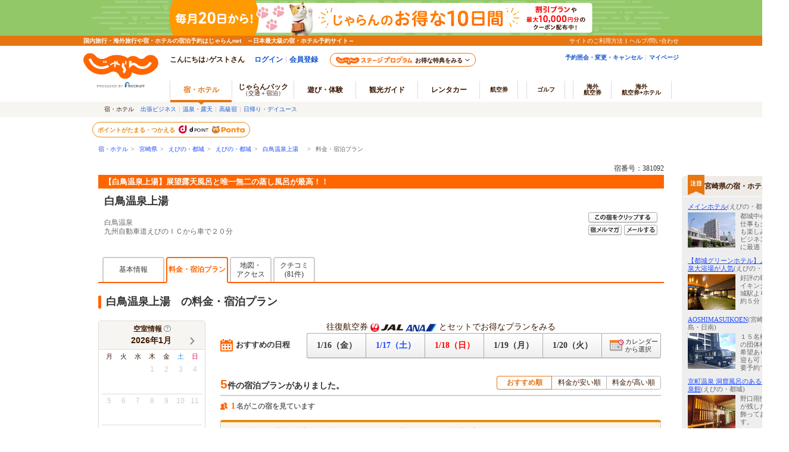

--- FILE ---
content_type: text/html;charset=Windows-31J
request_url: https://www.jalan.net/yad381092/plan/?distCd=01&yadNo=381092&screenId=UWW3701&smlCd=450302
body_size: 24215
content:
 

 
 
  




<!DOCTYPE HTML PUBLIC "-//W3C//DTD HTML 4.01 Transitional//EN" "http://www.w3.org/TR/html4/loose.dtd">
<html>
<head>
<meta http-equiv="Content-Type" content="text/html; charset=Shift_JIS">
<meta http-equiv="content-script-type" content="text/javascript">
<meta http-equiv="content-style-type" content="text/css">

<script type="text/javascript">window.inHeadTS=(new Date()).getTime();</script>
<script type="text/javascript" src="/js/ComGeneral.js"></script>

 <meta name="description" content="白鳥温泉上湯　の料金一覧・宿泊プラン。【白鳥温泉上湯】展望露天風呂と唯一無二の蒸し風呂が最高！！/じゃらんならお得な期間限定プランや直前割引情報が満載。当日／直前のオンライン予約もOK。白鳥温泉上湯　の宿泊予約は国内最大級の旅行情報サイト＜じゃらんnet＞">
 <meta name="keywords" content="白鳥温泉上湯　,料金,宿泊プラン,シングルルーム,ダブルルーム,ツインルーム">
 <title>白鳥温泉上湯　の料金一覧・宿泊プラン - 宿泊予約は＜じゃらんnet＞</title>
 <link rel="canonical" href="https://www.jalan.net/yad381092/plan/">
 <meta property="og:type" content="article">
 <meta property="og:site_name" content="じゃらん.net" >
 <meta property="og:title" content="白鳥温泉上湯　の料金一覧・宿泊プラン - 宿泊予約は＜じゃらんnet＞">
 <meta property="og:url" content="https://www.jalan.net/yad381092/plan/">
 <meta property="og:description" content="白鳥温泉上湯　の料金一覧・宿泊プラン。【白鳥温泉上湯】展望露天風呂と唯一無二の蒸し風呂が最高！！/じゃらんならお得な期間限定プランや直前割引情報が満載。当日／直前のオンライン予約もOK。白鳥温泉上湯　の宿泊予約は国内最大級の旅行情報サイト＜じゃらんnet＞">
 <meta property="fb:app_id" content="107227656005262">
 <meta name="theme-color" content="#ff5800">
 <link rel="shortcut icon" href="/favicon.ico" type="image/vnd.microsoft.icon">
 <link rel="icon" href="/favicon.ico" type="image/vnd.microsoft.icon">
 
 <link rel="stylesheet" type="text/css" href="/jalan/common/styles/localcoupon.css?20240325" media="all">
 
 <link rel="stylesheet" type="text/css"
 href='/images/kensaku/jalancss.css'
 media="all">
 <link rel="stylesheet" type="text/css"
 href='/jalan/common/styles/contents06.css?udate=20190218'
 media="all">
 <link rel="stylesheet" type="text/css"
 href='/jalan/common/styles/contents05.css'
 media="all">
 <link rel="stylesheet" type="text/css"
 href='/jalan/common/styles/default.css'
 media="all">
 <link rel="stylesheet" type="text/css"
 href='/jalan/common/styles/dynamic.css'
 media="all">
 <link rel="stylesheet" type="text/css"
 href='/jalan/common/styles/new_tab.css'
 media="all">
 <link rel="stylesheet" type="text/css"
 href="/uw/kaeru_ph2_022.css"
 media="all">
 <link rel="stylesheet" type="text/css"
 href="/jalan/common/styles/global.css"
 media="all">
 <link rel="stylesheet" type="text/css" href="/assets/css/common/styleguide/v1/styleguide_partial.css?update=20190624" media="all">
 <link rel="stylesheet" type="text/css" href="/assets/jalan-iconfont/jalan-iconfont.css">
 
 <link rel="stylesheet" type="text/css" href="/momo/pc/yad/detail/css/yado_detail_common.css?20251215" media="all">
 
 <link rel="stylesheet" type="text/css" href="/jalan/common/styles/stat/kensaku/yado_detail_seolink.css?update=20250114" media="all">
 <link rel="stylesheet" type="text/css" href="/jalan/common/styles/uww3101.pc.css?update=29476234" media="all">
 <link rel="stylesheet" type="text/css" href="/uw/css/promoPlanDisplay.css?update=20230828" media="all">
 <link rel="stylesheet" type="text/css" href="/jalan/gtt/css/pc/gttDisplayList.css?update=29476234" media="all">
 <link rel="stylesheet" type="text/css" href="/jalan/gtt/css/pc/gttDisplayDetailModal.css?update=29476234" media="all">
 <link rel="stylesheet" type="text/css" href="/momo/pc/yad/plan/css/plan_list.css?20241028" media="all">
 <link rel="stylesheet" type="text/css" href="/jalan/common/styles/yad_social_btns.css?20171204" media="all">
 <link rel="stylesheet" type="text/css" href="/assets/css/pages/pc/reserve/jalanModalCntPc.css" media="all">
 <link rel="stylesheet" type="text/css" href="/assets/css/pages/pc/coupon/coupon_modal.css?update=20250512" media="all">
 
 <link rel="stylesheet" type="text/css" href="/assets/css/liercoPopup.css">
 
 <link rel="stylesheet" href="/uw/css/uww3101.OutOfStockRecommend.css?29476234" />
 <link rel="stylesheet" type="text/css" href="/uw/css/recommend_yadlist.css?update=20240415" media="all">
 <link rel="stylesheet" href="/uw/uwp3100/css/uww3101.room_calendar.css?20230904">
 <link rel="stylesheet" href="/uw/uwp3100/css/uww3101_dp_plan.css?update=20250512">
 
 <style type="text/css">
 <--
 body{
 text-align: center;
 }
 div#contents.mainContents {
 margin: 0px auto 0px auto;
 width: 950px;
 text-align: left;
 }
 div#contentsBody {
 margin: 20px 0px 0px 0px;
 }
 -->
 </style>
 
 
 
 
 
 
 
  



 
 
 <link rel="stylesheet" type="text/css" href="/jalan/common/styles/jalanzoneRich.css" media="all">
 
 
 
 
 <style type="text/css">
 <--
 *{margin:0;padding:0;}
 body{
 text-align: center;
 }
 div#contents.mainContents {
 display: flex;
 width: 100%;
 max-width: 1370px;
 margin: 0 auto;
 text-align: left;
 }
 div#contents.mainContents::before {
 flex: none;
 width: calc(210px - (1370px - 100%) / 2);
 max-width: 210px;
 content: '';
 }
 div#contentsBody {
 margin: 20px 0px 0px 0px;
 }
 div#side {
 width: 180px;
 margin: 30px 0px 0px 30px;
 }
 -->
 </style>
 
 
 


 
 <script type="text/javascript" src="/js/squilla.0.1.12.js"></script>
 <script type="text/javascript" src="/js/squilla_iux.js?0_1_8_0"></script>
 <script language="JavaScript" type="text/javascript"
 src="/images/kensaku/script.js"></script>
 <script language="JavaScript" type="text/javascript"
 src="/jalan/common/script/default.js"></script>
 <script language="JavaScript" type="text/javascript" src="/uw/uwp3100/js/dynamic_uww3101.js"></script>
 <script language="JavaScript" type="text/javascript"
 src="/jalan/common/script/history.js"></script>
 <script language="JavaScript" type="text/javascript"
 src="/uw/kaeru_ph2.js"></script>
 <script language="JavaScript" type="text/javascript"
 src="/js/formcheck/formCheck.js"></script>
 <script language="JavaScript" type="text/javascript" src="/js/uww3000.js?ver=20171204"></script>
 <script language="JavaScript">
 ComSetBasePath("");
 </script>
 



<script src="/js/zam_api_contingency.js?29476234"></script>
<script type="text/javascript">
	window.ZAM = {
		endpoint: 'https://jlnzam.net/v2/search',
		apiKey: 'XBgewN64LJ'
	}
</script>

 



<script src="/integrationUx/assets/scripts/mvp_api_contingency.js?29476234"></script>
<script type="text/javascript">
	window.MVP_API = {
		endpoint: 'https://jln-mvp-api.jp',
	}
</script>

 <script language="JavaScript" type="text/javascript"  src="/js/adsSearchCondition.js"></script>
 <script language="JavaScript" type="text/javascript" src="/assets/js/lib/dayjs-1.10.7.min.js"></script>
 <script src="/js/jquery-1.12.4.min.js"></script>
 <script charset="UTF-8" src="/jalan/coupon/pc/js/lib/cpn.jquery-ui.js"></script>
 <script charset="UTF-8" src="/jalan/coupon/pc/js/lib/jquery.ui.datepicker-ja.min.js"></script>
 <script src="/js/libs/moment-2.29.1.min.js"></script>
 <script src="/js/libs/clndr-1.5.1.min.js"></script>
 <script type="text/javascript" src="/jalan/common/holiday_master.js"></script>
 <script type="text/javascript" src="/uw/uwp3100/js/uww3101_pc.js"></script>
 <script type="text/javascript" src="/uw/uwp3100/js/uww3101_dp_plan.js?update=20250512"></script>
 <script type="text/javascript" src="/momo/pc/yad/plan/js/plan_list.js?v=20240129"></script>
 
 <script type="text/javascript" src="/assets/js/jalanLiercoPopup.js"></script>
 
 <script type="text/javascript" src="/js/knile_api_contingency.js?29476234"></script>
 <script type="text/javascript" src="/js/uww3101_cetlog.js?update=20241015"></script>
 
 <script type="text/javascript" src="/js/recommend_yadlist.js?update=20240902"></script>
 
 <script type="text/javascript" src="/jalan/common/script/searchPrmCookie.js"></script>
 <script language="JavaScript">
 <!--
 
 function showPlanDetail(planCd, roomTypeCd, yadoRkName, planListNumPlan, promoPlanFlg, ccnt) {
 var frm = document.forms["tmpForm"];
 frm.elements['planCd'].value = planCd;
 frm.elements['roomTypeCd'].value = roomTypeCd;
 frm.elements['planListNumPlan'].value = planListNumPlan;
 var baseUrl = "/uw/uwp3200/uww3201init.do";
 var act = submitFormChk(frm,
 "",
 "screenId, yadNo, planCd, roomTypeCd, stayYear, stayMonth, stayDay, stayCount, roomCount, dateUndecided, adultNum, child1Num, child2Num, child3Num, child4Num, child5Num, care*, mealType, room*, minPrice, maxPrice, afCd, rootCd, ssc, condCinTime, childPriceFlg, hitPlanCd, hitRoomTypeCd, callbackHistFlg, distCd, smlCd, yadHb, yadKc, yadRk, yadKy, yadPm, checkinTime, useTime, planListNumPlan, groupBookingFlg,salePlanNarrow");
 if (ccnt) {
 act += "&ccnt=" + ccnt;
 }
 if (promoPlanFlg == 1) {
 act += "&promoPlanFlg=1";
 }
 var submitForm = document.forms["submitForm"];
 submitForm.action = baseUrl + act;
 submitForm.submit();
 }
 
 function callChildNumList() {
 var frm = document.forms["form"];
 child1_num = frm.child1Num.value;
 child2_num = frm.child2Num.value;
 child3_num = frm.child3Num.value;
 child4_num = frm.child4Num.value;
 child5_num = frm.child5Num.value;
 var topUrl= "";
 //dynamic.jsのFunctionを呼び出す。
 showChildNumList(child1_num, child2_num, child3_num, child4_num, child5_num, topUrl);
 }
 
 function doReSearch(yadoRkName,yadNo, targetForm, excludes, ccnt) {
 var flg = adultNumCheck();
 if (flg == 1) {
 var frm;
 if (targetForm) {
 frm = targetForm;
 } else {
 frm = document.forms["form"];
 }
 frm.elements["mealDisFlg"].value = '0';
 var act;
 var baseUrl = "/yad" + yadNo + "/plan/";
 act = submitFormChk(frm,
 excludes,
 "screenId, yadNo, stayYear, stayMonth, stayDay, stayCount, roomCount, dateUndecided, adultNum, " +
 "child1Num, child2Num, child3Num, child4Num, child5Num, care*, mealType, room*, minPrice, maxPrice, " +
 "afCd, rootCd, ssc, condCinTime, childPriceFlg, hitPlanCd, hitRoomTypeCd, yadoDetailMode, " +
 "reSearchFlg, callbackHistFlg, distCd, smlCd, yadHb, yadKc, yadRk, yadKy, yadPm, checkinTime, useTime, " +
 "groupBookingFlg, activeSort, zam, salePlanNarrow");
 if (ccnt) {
 act += "&ccnt=" + ccnt;
 }
 var submitForm = document.forms["submitForm"];
 submitForm.action = baseUrl + act;
 submitForm.submit();
 }
 }
 // セール対象プランで絞り込むを押下後、サイカタを設定及び最検索
 function changeSalePlanNarrowReSearch() {
 var frm = document.forms["form"];
 var linkEvents = null;
 if(frm.salePlanNarrow.checked){
 linkVars = {'eVar161':1};
 }else{
 linkVars = {'eVar161':0};
 }
 window.sc_customLink('sale_plan_narrow',null,linkVars,null);
 doReSearch('',frm.yadNo.value,frm);
 }
 var button1 = "https://cdn.jalan.jp/jalan/common/image/btn_a10.gif";
 var button2 = "https://cdn.jalan.jp/jalan/common/image/btn_blk02.gif";
 
 function adultNumCheck() {
 var adultNum= document.form.adultNum.value;
 if (adultNum == "") {
 alert("大人人数を入力して下さい");
 return 0;
 } else {
 return 1;
 }
 }
 
 function doPhotoCategory() {
 var frm = document.forms["tmpForm"];
 changeTabHpds('6', 'tmpForm', '');
 }
 
 function redirectDispSp(){
 var act = submitFormChk(document.forms["jzform"]);
 //リダイレクト先URL
 act += "&tabFlg=1";
 var yadNo = "381092";
 var url = "/yad" + yadNo + "/plan/" + act;
 //Cookieの削除
 expireDate = new Date();
 expireDate.setYear(expireDate.getYear()-1);
 setdata = "pc_mode=;path=/;expires=" + expireDate.toGMTString();
 document.cookie = setdata;
 submitForm.action = url
 submitForm.submit();
 return false;
 }
 
 function adsSearchInput2(adultNum,child1Num,child2Num,child3Num,child4Num,child5Num,dateUndecided,stayYear,stayMonth,stayDay,widCd,kenCd,lrgCd){
 if ('01' == '01'){
 adsSearchInput(adultNum,child1Num,child2Num,child3Num,child4Num,child5Num,dateUndecided,stayYear,stayMonth,stayDay,widCd,kenCd,lrgCd);
 }
 }
 
 function onClickChargeStayBtn3(stayYear, stayMonth, stayDay){
 var frm = document.forms["tmpForm"];
 act = submitFormChk(frm,
 "",
 "screenId, yadNo, stayCount, roomCount, adultNum, child1Num, child2Num, child3Num, child4Num, child5Num, care*, mealType, room*, minPrice, maxPrice, afCd, rootCd, ssc, condCinTime, childPriceFlg, hitPlanCd, hitRoomTypeCd, yadoDetailMode, reSearchFlg, callbackHistFlg, distCd, smlCd, yadHb, yadKc, yadRk, yadKy, yadPm, checkinTime, useTime, groupBookingFlg, activeSort, salePlanNarrow");
 var baseUrl = "/yad381092/plan/";
 var param = "&stayYear="+stayYear+"&stayMonth="+stayMonth+"&stayDay="+stayDay;
 var submitForm = document.forms["submitForm"];
 submitForm.action = baseUrl + act + param;
 submitForm.submit();
 }
 //-->
 </script>
 <script language="JavaScript">
 
 function redirectDispHpdsSp(){
 
 var act = submitFormChk(document.forms["hsForm"]);
 //リダイレクト先URL
 var url =  "/" + "" + "/hs/hsp3100/hsw3101init.do" + act;
 //Cookieの削除
 expireDate = new Date();
 expireDate.setYear(expireDate.getYear()-1);
 setdata = "pc_mode=;path=/;expires=" + expireDate.toGMTString();
 document.cookie = setdata;
 submitForm.action = url
 submitForm.submit();
 return false;
 }
 </script>
 <script language="JavaScript">
 
  var DP_JAL_URL = "/dp/jal/uj/ujp3100/ujw3101.do";
  var DP_ANA_URL = "/dp/ana/ua/uap3100/uaw3101.do";
 
 
 function showDpPlan(yadNo) {
 var jalAnaKbn =  document.getElementById("jalAnaKbn_"+yadNo).value;
 if(jalAnaKbn == 'JJ'){
 sc_dp_tra('planlist_chiradashi_jal');
 var act = submitFormChk(document.forms["dpPlanSearchForm"]);
 var url = DP_JAL_URL + act + "&yadNo="+yadNo;
 var newwin = window.open(url, 'jalLink');
 newwin.focus();
 }
 if(jalAnaKbn == 'AJ'){
 sc_dp_tra('planlist_chiradashi_ana');
 var act = submitFormChk(document.forms["dpPlanSearchFormAna"]);
 var url = DP_ANA_URL + act + "&yadNo="+yadNo;
 var newwin = window.open(url, 'anaLink');
 newwin.focus();
 }
 return false;
 }
 </script>
 <script type="text/javascript" src="/momo/pc/common/js/jalanpc.js"></script>
 <script type="text/javascript">
 var adultNum9Over = '0';
 var recommndStayCount =1;
 if (2 >= 9){
 adultNum9Over = '1';
 }
 if("1" != ""){
 recommndStayCount = "1";
 }
 JALANPC.screenVars={
 "screenId": "UWW3101",
 "yadinfo":{
 "yadName":"白鳥温泉上湯　",
 "yadoCatch":"【白鳥温泉上湯】展望露天風呂と唯一無二の蒸し風呂が最高！！",
 "yadNo":381092
 },
 "searchCondition":{
 "kenCd":"450000",
 "kenName":"宮崎県",
 "lrgName":"えびの・都城",
 "smlName":"えびの・都城",
 "stayYear":2026,
 "stayMonth":parseInt(01, 10),
 "stayDay":parseInt(17, 10),
 "dateUndecided":"1",
 "minPrice":0,
 "maxPrice":999999,
 "stayCount":recommndStayCount,
 "totalAdultNum":'2',
 "totalChildNum":'0',
 "adultNum9Over":adultNum9Over,
 "mealType":"指定なし"
 },
 "HOLIDAYLIST" : ['20260211','20260223','20260320','20260429','20260503','20260504','20260505','20260506','20260720','20260811','20260921','20260922','20260923','20261012','20261103','20261123','20270101','20270111'],
 "bizLeisFlg" : "0",
 "isLogin": false,
 "sampleType": '1',

 "iuxabtest":{
 "ptn":"Original",
 "num":"IUX0269"
 },

 "arrange":{
 "login":false
 },
 "planCount": '5'
 }
 </script>
 
 <script src="/js/window_on_error.js?20469"></script>
 
 <script type="application/ld+json">
 {
 "@context": "http://schema.org",
 "@type": "BreadcrumbList",
 "itemListElement": [
 {
 "@type": "ListItem",
 "position": 1,
 "item": {
 "@id": "https://www.jalan.net",
 "name": "宿・ホテル"
 }
 }, {
 "@type": "ListItem",
 "position": 2,
 "item": {
 "@id": "https://www.jalan.net/ikisaki/map/miyazaki/",
 "name": "宮崎県"
 }
 }, {
 "@type": "ListItem",
 "position": 3,
 "item": {
 "@id": "https://www.jalan.net/450000/LRG_450300/",
 "name": "えびの・都城"
 }
 }, {
 "@type": "ListItem",
 "position": 4,
 "item": {
 "@id": "https://www.jalan.net/450000/LRG_450300/SML_450302/",
 "name": "えびの・都城"
 }
 }, {
 "@type": "ListItem",
 "position": 5,
 "item": {
 "@id": "https://www.jalan.net/yad381092/",
 "name": "白鳥温泉上湯　"
 }
 }, {
 "@type": "ListItem",
 "position": 6,
 "item": {
 "@id": "https://www.jalan.net/yad381092/plan/",
 "name": "料金・宿泊プラン"
 }
 }
 ]
 }
 </script>
 <script type="text/javascript">
 
 function changeSORT(sortNum){
 var frm = document.forms["form"];
 var act;
 var yadNo = "381092";
 var baseUrl = "/yad" + yadNo + "/plan/";
 act = submitFormChk(frm,
 "",
 "screenId, yadNo, stayYear, stayMonth, stayDay, stayCount, roomCount, dateUndecided, adultNum, child1Num, child2Num, child3Num, child4Num, child5Num, care*, mealType, room*, minPrice, maxPrice, afCd, rootCd, ssc, condCinTime, childPriceFlg, hitPlanCd, hitRoomTypeCd, yadoDetailMode, reSearchFlg, callbackHistFlg, distCd, smlCd, yadHb, yadKc, yadRk, yadKy, yadPm, checkinTime, useTime,groupBookingFlg, salePlanNarrow");
 var submitForm = document.forms["submitForm"];
 submitForm.action = baseUrl + act + "&activeSort=" + sortNum;
 submitForm.submit();
 }
 </script>
</head>

<body onload="initRoomCrackPanel();disableStayDate2();btnBlink();setBtnBlink('research', button1, button2, 'dyn_y_txt', 'dyn_m_txt', 'dyn_d_txt', 'datecheck', 'dyn_stay_txt', 'dyn_adult_num', 'dyn_child_num_txt_id1', 'dyn_room_num', 'dyn_meal_txt', 'room01', 'room02', 'room03', 'room04', 'room05', 'room06', 'room07', 'roomCrack', 'nonSmoking');;adsSearchInput2('2','','','','','','1','2026','01','17','50','450000','450300')" style="background:#ffffff" id="page-planIndex">
 <a name="top"></a>
 <div align="center">
 
 
 
 
 
 
 
 
 
 
 
 
 
 
 
 
 
 
 

































	
	
		
	











	
		
		
			
		
	
	
		
		
			
		
	

	<script type="text/javascript" src="/js/ComStaticHeader.js?update=20240729"></script>
	<script>
		HeaderDisp({
			mountPoint: 'siteHeaderMountPoint',
			productId: '',
			helpLink: 'https://help.jalan.net/s/',
			pontaWebDomain: 'https://point.recruit.co.jp/',
			golfDomain: 'https://golf-jalan.net/',
			loginParam: 'TEMP1=smlCdParam%2B450302%23lrgCdParam%2B450300%23distCd%2B01%23yadNo%2B381092%23ikisakiHtml%2B%2Fikisaki%2Fmap%2Fmiyazaki%2F%23screenId%2BUWW3701%23crawlerFlgParam%2B%23smlCd%2B450302%23lrgName%2B%82%A6%82%D1%82%CC%81%45%93%73%8F%E9%23returnUIFlg%2B0%23kenCdParam%2B450000%23agtWebFlg%2B%23kenName%2B%8B%7B%8D%E8%8C%A7%23yadName%2B%94%92%92%B9%89%B7%90%F2%8F%E3%93%92%81%40%23dispScreenId%2BUWW3101%23targetPgId%2BUWW3101%23smlName%2B%82%A6%82%D1%82%CC%81%45%93%73%8F%E9%23yadoSEOName%2B%94%92%92%B9%89%B7%90%F2%8F%E3%93%92%81%40&amp;TEMP4=LEVEL_K&amp;TEMP5=https://www.jalan.net/uw/common/actualUrlRewrite3101.do',
			logoutMode: '0',
			logoutParam: 'rdUrl=https%3A%2F%2Fwww.jalan.net%2Fuw%2Fcommon%2FactualUrlRewrite3101.do%3FsmlCdParam%3D450302%26lrgCdParam%3D450300%26distCd%3D01%26yadNo%3D381092%26ikisakiHtml%3D%252Fikisaki%252Fmap%252Fmiyazaki%252F%26screenId%3DUWW3701%26crawlerFlgParam%3D%26smlCd%3D450302%26lrgName%3D%2582%25A6%2582%25D1%2582%25CC%2581%2545%2593%2573%258F%25E9%26returnUIFlg%3D0%26kenCdParam%3D450000%26agtWebFlg%3D%26kenName%3D%258B%257B%258D%25E8%258C%25A7%26yadName%3D%2594%2592%2592%25B9%2589%25B7%2590%25F2%258F%25E3%2593%2592%2581%2540%26dispScreenId%3DUWW3101%26targetPgId%3DUWW3101%26smlName%3D%2582%25A6%2582%25D1%2582%25CC%2581%2545%2593%2573%258F%25E9%26yadoSEOName%3D%2594%2592%2592%25B9%2589%25B7%2590%25F2%258F%25E3%2593%2592%2581%2540&tm=20260116233448',
			
			forceUpdateFlg: 0
		});

		$(function() {
			var pankuzuPrefCDHU990 = document.getElementById('pankuzuPrefCDHU990')
			var pankuzuLrgAreaCDHU990 = document.getElementById('pankuzuLrgAreaCDHU990')
			var pankuzuSmlAreaCDHU990 = document.getElementById('pankuzuSmlAreaCDHU990')
			var pankuzuYadoCDHU990 = document.getElementById('pankuzuYadoCDHU990')
			var pankuzuKuchikomiCDHU990 = document.getElementById('pankuzuKuchikomiCDHU990')
			var frm = document.forms["form"];
			var act;
			var baseUrl;
			var secretPlanFlg = "";

			if (null != pankuzuPrefCDHU990 && pankuzuPrefCDHU990.href.length > 0) {
				baseUrl = pankuzuPrefCDHU990.href;
				if (secretPlanFlg == "1") {
					act = submitFormChk(frm,
						"rootCd",
						"kenCd,dateUndecided,"
						+ "screenId,stayYear,stayMonth,stayDay,stayCount,adultNum,roomCount,"
						+ "child1Num,child2Num,child3Num,child4Num,child5Num,"
						+ "roomCrack,afCd"
					);
				} else {
					act = submitFormChk(frm,
						"",
						"kenCd,dateUndecided,"
						+ "screenId,stayYear,stayMonth,stayDay,stayCount,adultNum,roomCount,"
						+ "child1Num,child2Num,child3Num,child4Num,child5Num,"
						+ "roomCrack,rootCd,afCd"
					);
				}
				document.getElementById('pankuzuPrefCDHU990').href = baseUrl + act;
			}
			if (null != pankuzuLrgAreaCDHU990 && pankuzuLrgAreaCDHU990.href.length > 0) {
				baseUrl = pankuzuLrgAreaCDHU990.href;
				if (secretPlanFlg == "1") {
					act = submitFormChk(frm,
						"rootCd,smlCd,distCd",
						"screenId,afCd,kenCd,stayYear,stayMonth,stayDay,"
						+"stayCount,roomCount,minPrice,maxPrice,dateUndecided,adultNum,"
						+"lrgCd,child1Num,child2Num,child3Num,child4Num,child5Num,"
						+"care*,room*,yadHb,yadKc,yadRk,yadKy,yadPm,mealType,checkinTime,useTime,salePlanNarrow"
					);
				} else {
					act = submitFormChk(frm,
						"smlCd,distCd",
						"screenId,afCd,rootCd,kenCd,stayYear,stayMonth,stayDay,"
						+"stayCount,roomCount,minPrice,maxPrice,dateUndecided,adultNum,"
						+"lrgCd,child1Num,child2Num,child3Num,child4Num,child5Num,"
						+"care*,room*,yadHb,yadKc,yadRk,yadKy,yadPm,mealType,checkinTime,useTime,salePlanNarrow"
					);
				}
				act = (/^\?[^=]+=/.test(act) ? act + '&' : '?') + 'distCd=01';
				document.getElementById('pankuzuLrgAreaCDHU990').href = baseUrl + act;
			}
			if (null != pankuzuSmlAreaCDHU990 && pankuzuSmlAreaCDHU990.href.length > 0) {
				baseUrl = pankuzuSmlAreaCDHU990.href;
				if (secretPlanFlg == "1") {
					act = submitFormChk(frm,
						"rootCd,distCd",
						"screenId,afCd,kenCd,stayYear,stayMonth,stayDay,"
						+"stayCount,roomCount,minPrice,maxPrice,dateUndecided,adultNum,"
						+"lrgCd,smlCd,child1Num,child2Num,child3Num,child4Num,child5Num,"
						+"care*,room*,yadHb,yadKc,yadRk,yadKy,yadPm,mealType,checkinTime,useTime,salePlanNarrow"
					);
				} else {
					act = submitFormChk(frm,
						"distCd",
						"screenId,afCd,rootCd,kenCd,stayYear,stayMonth,stayDay,"
						+"stayCount,roomCount,minPrice,maxPrice,dateUndecided,adultNum,"
						+"lrgCd,smlCd,child1Num,child2Num,child3Num,child4Num,child5Num,"
						+"care*,room*,yadHb,yadKc,yadRk,yadKy,yadPm,mealType,checkinTime,useTime,salePlanNarrow"
					);
				}
				act = (/^\?[^=]+=/.test(act) ? act + '&' : '?') + 'distCd=01';
				document.getElementById('pankuzuSmlAreaCDHU990').href = baseUrl + act;
			}
			if (null != pankuzuYadoCDHU990 && pankuzuYadoCDHU990.href.length > 0) {
				baseUrl = pankuzuYadoCDHU990.href;
				if (secretPlanFlg == "1") {
					act = submitFormChk(frm,
						"rootCd",
						"screenId,stayYear,stayMonth,stayDay,stayCount,roomCount,minPrice,maxPrice,"
						+"adultNum,child1Num,child2Num,child3Num,child4Num,child5Num,"
						+"care*,room*,yadHb,yadKc,yadRk,yadKy,yadPm,mealType,checkinTime,useTime,"
						+"stayYearBkup,stayMonthBkup,stayDayBkup,stayCountBkup,roomCountBkup,adultNumBkup,"
						+"child1NumBkup,child2NumBkup,child3NumBkup,child4NumBkup,child5NumBkup,"
						+"calYear,calMonth,callbackHistFlg,dateUndecided,browserBack,planCd,roomTypeCd,vos,salePlanNarrow"
					);
				} else {
					act = submitFormChk(frm,
						"",
						"screenId,stayYear,stayMonth,stayDay,stayCount,roomCount,minPrice,maxPrice,"
						+"adultNum,child1Num,child2Num,child3Num,child4Num,child5Num,"
						+"care*,room*,yadHb,yadKc,yadRk,yadKy,yadPm,mealType,checkinTime,useTime,"
						+"stayYearBkup,stayMonthBkup,stayDayBkup,stayCountBkup,roomCountBkup,adultNumBkup,"
						+"child1NumBkup,child2NumBkup,child3NumBkup,child4NumBkup,child5NumBkup,"
						+"calYear,calMonth,callbackHistFlg,dateUndecided,browserBack,planCd,roomTypeCd,vos,salePlanNarrow"
					);
				}
				document.getElementById('pankuzuYadoCDHU990').href = baseUrl + act;
			}
			if (null != pankuzuKuchikomiCDHU990 && pankuzuKuchikomiCDHU990.href.length > 0) {
				baseUrl = pankuzuKuchikomiCDHU990.href;
				if (secretPlanFlg == "1") {
					act = submitFormChk(frm,
						"rootCd",
						"yadNo,screenId,distCd,afCd,rootCd,kenCd,stayYear,stayMonth,stayDay,"
							+"stayCount,roomCount,minPrice,maxPrice,dateUndecided,adultNum,"
							+"lrgCd,smlCd,child1Num,child2Num,child3Num,child4Num,child5Num,"
							+"care*,room*,yadHb,yadKc,yadRk,yadKy,yadPm,mealType,checkinTime,useTime"
					);
				} else {
					act = submitFormChk(frm,
							"",
							"yadNo,screenId,distCd,afCd,rootCd,kenCd,stayYear,stayMonth,stayDay,"
								+"stayCount,roomCount,minPrice,maxPrice,dateUndecided,adultNum,"
								+"lrgCd,smlCd,child1Num,child2Num,child3Num,child4Num,child5Num,"
								+"care*,room*,yadHb,yadKc,yadRk,yadKy,yadPm,mealType,checkinTime,useTime"
					);
				}
				document.getElementById('pankuzuKuchikomiCDHU990').href = baseUrl + act;
			}
		});
	</script>
	<div id="header_area">
		<div id="header990">













	<div id="pankuzu" class="s10_66">
		
			
			
			
			
				
					
					
					
					
					
					
					
					
					
						
						
						
					
					
					
					
					
					
					
					
					
					
					
					
					
					
					
				
				
					
					
					
						
							
								
								
									
										
										
										
										
										
											<a href="//www.jalan.net" class="sub">宿・ホテル</a>&ensp;&gt;&ensp;
    <a href="//www.jalan.net/ikisaki/map/miyazaki/" class="sub">宮崎県</a>&ensp;&gt;&ensp;
    <a href="/450000/LRG_450300/" onClick="javascript:openYadListEx(); return false;" class="sub">えびの・都城</a>&ensp;&gt;&ensp;
    <a href="/450000/LRG_450300/SML_450302/" onClick="javascript:openYadListSml(); return false;" class="sub">えびの・都城</a>&ensp;&gt;&ensp;
    
		
		
			<a id="pankuzuYadoCDHU990" href="//www.jalan.net/yad381092/" onClick="javascript:openYadDetail(); return false;" class="sub">白鳥温泉上湯　</a>&ensp;&gt;&ensp;
											料金・宿泊プラン
										
									
								
							
							
						
					
				
			
		
  	</div>





<script type="text/javascript">
<!--
function MM_preloadImages() { //v3.0
  var d=document; if(d.images){ if(!d.MM_p) d.MM_p=new Array();
    var i,j=d.MM_p.length,a=MM_preloadImages.arguments; for(i=0; i<a.length; i++)
    if (a[i].indexOf("#")!=0){ d.MM_p[j]=new Image; d.MM_p[j++].src=a[i];}}
}

function MM_swapImgRestore() { //v3.0
  var i,x,a=document.MM_sr; for(i=0;a&&i<a.length&&(x=a[i])&&x.oSrc;i++) x.src=x.oSrc;
}

function MM_findObj(n, d) { //v4.01
  var p,i,x;  if(!d) d=document; if((p=n.indexOf("?"))>0&&parent.frames.length) {
    d=parent.frames[n.substring(p+1)].document; n=n.substring(0,p);}
  if(!(x=d[n])&&d.all) x=d.all[n]; for (i=0;!x&&i<d.forms.length;i++) x=d.forms[i][n];
  for(i=0;!x&&d.layers&&i<d.layers.length;i++) x=MM_findObj(n,d.layers[i].document);
  if(!x && d.getElementById) x=d.getElementById(n); return x;
}

function MM_swapImage() { //v3.0
  var i,j=0,x,a=MM_swapImage.arguments; document.MM_sr=new Array; for(i=0;i<(a.length-2);i+=3)
   if ((x=MM_findObj(a[i]))!=null){document.MM_sr[j++]=x; if(!x.oSrc) x.oSrc=x.src; x.src=a[i+2];}
}

function openYadList(){
	var frm = document.forms["form"];
	frm.elements["distCd"].value = "01";

	var act = submitFormChk(frm,
							"smlCd",
							"screenId,distCd,afCd,rootCd,kenCd,stayYear,stayMonth,stayDay,"
								+"stayCount,roomCount,minPrice,maxPrice,dateUndecided,adultNum,"
								+"lrgCd,child1Num,child2Num,child3Num,child4Num,child5Num,"
								+"care*,room*,yadHb,yadKc,yadRk,yadKy,yadPm,mealType,checkinTime,useTime,salePlanNarrow"
							);
	var url = "/uw/uwp1400/uww1400.do" + act;
	submitForm.action = url
	submitForm.submit();
	return false;
}

function openYadListEx(){
		var frm = document.forms["form"];
		var urlFront = "/" +  '450000' + "/LRG_" + '450300' + "/";
		frm.elements["distCd"].value = "01";

		var act = submitFormChk(frm,
								"smlCd,distCd",
								"screenId,afCd,rootCd,kenCd,stayYear,stayMonth,stayDay,"
									+"stayCount,roomCount,minPrice,maxPrice,dateUndecided,adultNum,"
									+"lrgCd,child1Num,child2Num,child3Num,child4Num,child5Num,"
									+"care*,room*,yadHb,yadKc,yadRk,yadKy,yadPm,mealType,checkinTime,useTime,salePlanNarrow"
								);
		var url = urlFront + act;
		submitForm.action = url;
		submitForm.submit();
		return false;
}

function openYadListSml(){
	var frm = document.forms["form"];
	var objKenCode = frm.elements["kenCd"];
	var urlFront = "/" +  '450000' + "/LRG_" + '450300' + "/SML_" + '450302' + "/";

	frm.elements["distCd"].value = "01";
	var act = submitFormChk(frm,
							"distCd",
							"screenId,afCd,rootCd,kenCd,lrgCd,smlCd,stayYear,stayMonth,stayDay,"
							+"stayCount,roomCount,minPrice,maxPrice,dateUndecided,adultNum,"
							+"child1Num,child2Num,child3Num,child4Num,child5Num,"
							+"care*,room*,yadHb,yadKc,yadRk,yadKy,yadPm,mealType,checkinTime,useTime,salePlanNarrow"
							);
	var url = urlFront + act;
	submitForm.action = url;
	submitForm.submit();
	return false;
}

function openYadKuchikomiList(){
		var frm = document.forms["form"];
		frm.elements["distCd"].value = "01";
		var act = submitFormChk(frm,
								"",
							"yadNo,screenId,distCd,afCd,rootCd,kenCd,stayYear,stayMonth,stayDay,"
							+"stayCount,roomCount,minPrice,maxPrice,dateUndecided,adultNum,"
							+"lrgCd,smlCd,child1Num,child2Num,child3Num,child4Num,child5Num,"
							+"care*,room*,yadHb,yadKc,yadRk,yadKy,yadPm,mealType,checkinTime,useTime,salePlanNarrow"
								);
		var url = "/uw/uwp3700/uww3701.do" + act;
		submitForm.action = url
		submitForm.submit();
		return false;
}

function openYadPastKuchikomiList(){
	var frm = document.forms["form"];
	frm.elements["distCd"].value = "01";
	var act = submitFormChk(frm,
							"",
							"yadNo,screenId,distCd,afCd,rootCd,kenCd,stayYear,stayMonth,stayDay,"
							+"stayCount,roomCount,minPrice,maxPrice,dateUndecided,adultNum,"
							+"lrgCd,smlCd,child1Num,child2Num,child3Num,child4Num,child5Num,"
							+"care*,room*,yadHb,yadKc,yadRk,yadKy,yadPm,mealType,checkinTime,useTime,salePlanNarrow"
							);
	var url = "/uw/uwp3700/uww3703.do" + act;
	submitForm.action = url
	submitForm.submit();
	return false;
}

function openBlogList(){
		var frm = document.forms["form"];
		var act = submitFormChk(frm, "selYm, pageNo", "screenId, yadNo, stayYear, stayMonth, stayDay, stayCount, roomCount, dateUndecided, adultNum, child1Num, child2Num, child3Num, child4Num, child5Num, care*, mealType, room*, minPrice, maxPrice, afCd, rootCd, ssc, condCinTime, childPriceFlg, hitPlanCd, hitRoomTypeCd, callbackHistFlg, categoryCd, pageNo, distCd, natMode, selYm, yadHb, yadKc, yadRk, yadKy, yadPm, checkinTime, useTime, salePlanNarrow");

		var url = "/yad" + '381092' + "/blog/" + act;
		submitForm.action = url
		submitForm.submit();
		return false;
}

function openTopicsList(){
		var frm = document.forms["form"];
		var act = submitFormChk(frm, "selYm, accd1, pageNo", "screenId, yadNo, stayYear, stayMonth, stayDay, stayCount, roomCount, dateUndecided, adultNum, child1Num, child2Num, child3Num, child4Num, child5Num, care*, mealType, room*, minPrice, maxPrice, afCd, rootCd, ssc, condCinTime, childPriceFlg, hitPlanCd, hitRoomTypeCd, callbackHistFlg, categoryCd, pageNo, distCd, natMode, selYm, accd1, yadHb, yadKc, yadRk, yadKy, yadPm, checkinTime, useTime, salePlanNarrow");

		var url = "/yad" + '381092' + "/topics/" + act;
		submitForm.action = url
		submitForm.submit();
		return false;
}

function openQAList(){
		var frm = document.forms["form"];
		var act = submitFormChk(frm, "categoryCd, pageNo", "screenId, yadNo, stayYear, stayMonth, stayDay, stayCount, roomCount, dateUndecided, adultNum, child1Num, child2Num, child3Num, child4Num, child5Num, care*, mealType, room*, minPrice, maxPrice, afCd, rootCd, ssc, condCinTime, childPriceFlg, hitPlanCd, hitRoomTypeCd, callbackHistFlg, categoryCd, pageNo, distCd, yadHb, yadKc, yadRk, yadKy, yadPm, checkinTime, useTime, salePlanNarrow");

		var url = "/yad" + '381092' + "/qa/" + act;
		submitForm.action = url
		submitForm.submit();
		return false;
}

function openKankouList(){
		var frm = document.forms["form"];
		var act = submitFormChk(frm, "carFlg", "screenId, yadNo, stayYear, stayMonth, stayDay, stayCount, roomCount, dateUndecided, adultNum, child1Num, child2Num, child3Num, child4Num, child5Num, care*, mealType, room*, minPrice, maxPrice, afCd, rootCd, ssc, condCinTime, childPriceFlg, hitPlanCd, hitRoomTypeCd, callbackHistFlg, distCd, smlCd, yadHb, yadKc, yadRk, yadKy, yadPm, checkinTime, useTime, salePlanNarrow");
		
		var url = "/yad" + '381092' + "/kankou/" + act;
		submitForm.action = url
		submitForm.submit();
		return false;
}

function openYadDetail(){
	var frm = document.forms["form"];
	var act = submitFormChk(frm,
							"",
							"screenId,stayYear,stayMonth,stayDay,stayCount,roomCount,minPrice,maxPrice,"
							+"adultNum,child1Num,child2Num,child3Num,child4Num,child5Num,"
							+"care*,room*,yadHb,yadKc,yadRk,yadKy,yadPm,mealType,checkinTime,useTime,"
							+"stayYearBkup,stayMonthBkup,stayDayBkup,stayCountBkup,roomCountBkup,adultNumBkup,"
							+"child1NumBkup,child2NumBkup,child3NumBkup,child4NumBkup,child5NumBkup,"
							+"calYear,calMonth,callbackHistFlg,dateUndecided,browserBack,planCd,roomTypeCd,vos,salePlanNarrow"
							);
	var url = "/yad" + '381092' + "/" + act;
	submitForm.action = url;
	submitForm.submit();
	return false;
}
//-->
</script>


 
 <input type="hidden" name="swBannerExceptAfcd" value="55,CC,B7,R3,T8,T9,U1,U4" id="swBannerExceptAfcd"><div id="gl_SwBanner_YadSyoObj"></div><script src="/js/gl_SwBanner_YadSyo.js?20161031" type="text/javascript"></script><script type="text/javascript">gl_SwBanner_YadSyo.init('381092','','UWW3101');</script>
 
 
 










	
	
		
	



	</div>
</div>



 
 <div id="contents" class="mainContents">
 <div id="contentsBody">
 <div id="yado_header_740" class="jlnpc-yado-header yadoHeader">
 
  
 
 
 
 
 
 
 
 
 
 
 
 
 
 
 
 
 
 
 
 
 
 
 
 
 
 
 
 
 
 
 
 
 
 
 
 
 
 
 
 
 
 
 
 
 
 
 
 
 
 
 
 
 
 
 
 
 
 
 
 
 
  


<link rel="stylesheet" type="text/css" href="/momo/pc/yad/detail/css/cashless_icon.css" media="all">
<script src="/jalan/common/script/cliplist.js?=20220425" language="javascript" type="text/javascript"></script>
<script src="/jalan/common/script/cliplist_yado_header.js?=20240701" type="text/javascript"></script>
<script language="JavaScript">ComSetBasePath("");</script>

 <script type="text/javascript" language="JavaScript">
 var couponMsgTemplateProps = {
 helpLink: ''
 };
 </script>
 
 <script  src="/uw/uwp3000/js/gtt_icon.js?update=29476234" type="text/javascript"></script>


 <script src="/uw/uwp3000/js/enhanceCredit.js" type="text/javascript"></script>


 <script language="JavaScript" type="text/javascript">
 <!--
 function clipYad(obj) {
 
 if (clipBtnStatus == "0"){
 changeClipBtnStatus("1");
 var url = "/uw/common/clipYad.do";
 var params = "screenId=UWW3101&yadNo=381092";
 var msgFlg = "0";
 
 $.ajax({
 url: url,
 type: 'post',
 data: params,
 dataType: 'xml',
 timeout:10000
 }).done(function(xml, status) {
 if (status == "success") {
 $(xml).find('errorMsg').each(function() {
 var errorMsg = $(this).text();
 if (errorMsg == null || errorMsg == '') {
 if (document.getElementById('JZcliplist-hotel-name') == undefined) {
 dispClippingBalloon2(obj,'1');
 changeToClippedByName('clipBtn');
 } else {
 dragAnimToCliplist(obj,'0', "白鳥温泉上湯　");
 }
 } else {
 alert(errorMsg);
 }
 });
 } else {
 if (msgFlg == "0"){
 alert("クリップ宿に登録できませんでした。");
 msgFlg = "1";
 }
 }
 }).fail(function() {
 if (msgFlg == "0"){
 alert("クリップ宿に登録できませんでした。");
 msgFlg = "1";
 }
 }).always(function() {
 changeClipBtnStatus("0");
 });
 }
 }
 function clipPlanYad(obj) {
 
 if (clipBtnStatus == "0"){
 changeClipBtnStatus("1");
 var url = "/uw/common/clipYad.do";
 <!--/// YADO HEADER ----->
 var params = "screenId=UWW3101&yadNo=381092&planCd=&roomTypeCd=";
 var msgFlg = "0";
 
 $.ajax({
 url: url,
 type: 'post',
 data: params,
 dataType: 'xml',
 timeout:10000
 }).done(function(xml, status) {
 if (status == "success") {
 $(xml).find('errorMsg').each(function() {
 var errorMsg = $(this).text();
 if (errorMsg == null || errorMsg == '') {
 dispClippingBalloon2(obj,'1');
 changeToClippedByName('clipBtn');
 } else {
 alert(errorMsg);
 }
 });
 } else {
 if (msgFlg == "0"){
 alert("クリップ宿に登録できませんでした。");
 msgFlg = "1";
 }
 }
 }).fail(function() {
 if (msgFlg == "0"){
 alert("クリップ宿に登録できませんでした。");
 msgFlg = "1";
 }
 }).always(function() {
 changeClipBtnStatus("0");
 });
 }
 }
 $(document).ready(function() {
 var url = "/uw/common/clipYadCheck.do";
 var params = "screenId=UWW3101&yadNo=381092";
 
 $.ajax({
 url: url,
 data: params,
 type: 'POST',
 dataType: 'xml',
 timeout: 10000
 }).done(function(xml,status) {
 if (status == "success"){
 $(xml).find('entryFlg').each(function() {
 var entryFlg = $(this).text();
 if (entryFlg != null && entryFlg == '1') {
 $('#clip_btn').attr('src', '/uw/images/cliplist_btn_clipped_2.png')
 .attr('alt', 'クリップ済み')
 .css('cursor', 'default')
 .removeAttr('onclick')
 .removeAttr('onmouseover')
 .removeAttr('onmouseout');
 }
 });
 }
 });
 });
 //-->
 </script>

<script type="text/javascript">
  
   var btnCustomLink = true,
          bnrCustomLink = true;
  function openChatUrl(chatUrl, rCd, customLinkVal) {
    
    if (btnCustomLink && 'trip_ai_btn1_click' === customLinkVal) {
        window.sc_customLink.call(true, customLinkVal);
        btnCustomLink = false;
    }
    
    if (bnrCustomLink && 'trip_ai_btn2_click' === customLinkVal) {
        window.sc_customLink.call(true, customLinkVal);
        bnrCustomLink = false;
    }
    var win_width = 375;
    var win_left = parseInt((window.screen.width - win_width) / 2);
    var win_top = window.screenY || window.screenTop;
    var userAgent = navigator.userAgent.toLowerCase();
    var value = 0;
    if(userAgent.indexOf('edge') != -1) {
      value = 10;
    }
    var win_height = (667 < window.innerHeight ? 667 : window.innerHeight) - value;
    var param = createAiParam();
    var url = chatUrl + "?route_cd=" + rCd + param;
    var win = window.open(url, 'trip_ai_chat', 'width='+win_width + ', height=' + win_height+', left='+win_left+', top='+win_top+', menubar=no, toolbar=no, resizable=yes');
    // ポップアップ再表示対策
    if(win === null) return true;
    win.focus();
    return false;
  }
  
  function createAiParam() {
    var stayYear = '';
    var stayMonth = '';
    var stayDay = '';
    if ('1' !== "1") {
      stayYear = "2026";
      stayMonth = "01";
      stayDay = "17";
    }
    var param = "&stayYear=" + stayYear
                      + "&stayMonth=" + stayMonth
                      + "&stayDay=" + stayDay
                      + "&stayCount=1"
                      + "&roomCount=1"
                      + "&roomCrack=200000"
                      + "&adultNum=2"
                      + "&child1Num="
                      + "&child2Num="
                      + "&child3Num="
                      + "&child4Num="
                      + "&child5Num="
                      + "&minPrice=0"
                      + "&maxPrice=999999"
                      + "&mealType="
                      + "&roomSingle="
                      + "&roomTwin="
                      + "&roomDouble="
                      + "&roomTriple="
                      + "&room4bed="
                      + "&roomJstyle="
                      + "&roomHwstyle="
                      + "&careNsmr="
                      + "&carePribateBath="
                      + "&careItnr="
                      + "&careSweet="
                      + "&careChekout11="
                      + "&careCard="
                      + "&careBrkRoom="
                      + "&careDinRoom="
                      + "&careBrkPrv="
                      + "&careDinPrv=";
    return param;
  }
function openChatUrl2(chatUrl, rCd, cLinkValOri, cLinkVal) {
    
    if (btnCustomLink && 'trip_ai_btn1_click' === cLinkValOri) {
        window.sc_customLink.call(true, cLinkVal);
        btnCustomLink = false;
    }
    
    if (bnrCustomLink && 'trip_ai_btn2_click' === cLinkValOri) {
        window.sc_customLink.call(true, cLinkVal);
        bnrCustomLink = false;
    }
    var win_width = 375;
    var win_left = parseInt((window.screen.width - win_width) / 2, 10);
    var win_top = window.screenY || window.screenTop;
    var userAgent = navigator.userAgent.toLowerCase();
    var value = 0;
    if(userAgent.indexOf('edge') != -1) {
      value = 10;
    }
    var win_height = (667 < window.innerHeight ? 667 : window.innerHeight) - value;
    var param = createAiParam();
    var url = chatUrl + "?route_cd=" + rCd + param;
    var win = window.open(url, 'trip_ai_chat', 'width='+win_width + ', height=' + win_height+', left='+win_left+', top='+win_top+', menubar=no, toolbar=no, resizable=yes');
    // ポップアップ再表示対策
    if(win === null) return true;
    win.focus();
    return false;
  }
 $(function() {
 var $pankuzuPrefYHV2 = $('#pankuzuPrefYHV2');
 var $pankuzuLrgAreaYHV2 = $('#pankuzuLrgAreaYHV2');
 var $pankuzuSmlAreaYHV2 = $('#pankuzuSmlAreaYHV2');
 var frm = document.forms["form"];
 var act;
 var baseUrl;
 if ($pankuzuPrefYHV2.length) {
 baseUrl = $pankuzuPrefYHV2.attr('href');
 act = submitFormChk(frm,
 "",
 "kenCd,dateUndecided,"
 + "screenId,stayYear,stayMonth,stayDay,stayCount,adultNum,roomCount,"
 + "child1Num,child2Num,child3Num,child4Num,child5Num,"
 + "roomCrack,rootCd,afCd"
 );
 $pankuzuPrefYHV2.attr('href', baseUrl + act);
 }
 if ($pankuzuLrgAreaYHV2.length) {
 baseUrl = $pankuzuLrgAreaYHV2.attr('href');
 act = submitFormChk(frm,
 "smlCd,distCd",
 "screenId,afCd,rootCd,kenCd,stayYear,stayMonth,stayDay,"
 +"stayCount,roomCount,minPrice,maxPrice,dateUndecided,adultNum,"
 +"lrgCd,child1Num,child2Num,child3Num,child4Num,child5Num,"
 +"care*,room*,yadHb,yadKc,yadRk,yadKy,yadPm,mealType,checkinTime,useTime,salePlanNarrow"
 );
 act = (/^\?[^=]+=/.test(act) ? act + '&' : '?') + 'distCd=01';
 $pankuzuLrgAreaYHV2.attr('href', baseUrl + act);
 }
 if ($pankuzuSmlAreaYHV2.length) {
 baseUrl = $pankuzuSmlAreaYHV2.attr('href');
 act = submitFormChk(frm,
 "distCd",
 "screenId,afCd,rootCd,kenCd,stayYear,stayMonth,stayDay,"
 +"stayCount,roomCount,minPrice,maxPrice,dateUndecided,adultNum,"
 +"lrgCd,smlCd,child1Num,child2Num,child3Num,child4Num,child5Num,"
 +"care*,room*,yadHb,yadKc,yadRk,yadKy,yadPm,mealType,checkinTime,useTime,salePlanNarrow"
 );
 act = (/^\?[^=]+=/.test(act) ? act + '&' : '?') + 'distCd=01';
 $pankuzuSmlAreaYHV2.attr('href', baseUrl + act);
 }
 });
</script>
<!--/// YADO HEADER ----->

<p id="yado_header_num" class="s12_33">
 宿番号：381092</p>

<h2 class="jlnpc-yado-header__catchy">【白鳥温泉上湯】展望露天風呂と唯一無二の蒸し風呂が最高！！</h2>


<div class="yado_header_left">

 
 <div class="yado_header_hotel" id="yado_header_hotel_name">
 
 
 <a href="javascript:staticChangeTab('1', 'tmpForm','', '', '', '', '','381092');">白鳥温泉上湯　</a>
 
 </div>
 
 
 
 

<p class="yado_header_icon styleguide-scope js-gttIconWrapper js-creditIconWrapper">
 
 <span class="js-gttIcon"></span>
 <span class="js-creditIcon"></span>
    <span class="u-d-b u-mt-4 js-gttText"></span>
</p>
<p class="yado_header_access">白鳥温泉<br>九州自動車道えびのＩＣから車で２０分
 
</p>
</div>
<div class="yado_header_right">
 
 
 
 
 <p class="yado_header_btn_add_yadolist"><img id="clip_btn" src="/uw/images/cliplist_btn_clipping_2.png" width="116" height="18" alt="この宿をクリップする" onclick="clipYad(this); sns_customLink('yad_clip', 'event47');" onmouseover="uaRO(this, '/uw/images/cliplist_btn_clipping_2_on.png');" onmouseout="uaRO(this, '/uw/images/cliplist_btn_clipping_2.png');"></p>
 
 
 
 
 
 
 <p class="jlnpc-yado-header__btnDualArea">
 <a target="mailB" onclick="window.open('https://www.jalan.net/uw/uwp3900/uww3901.do?yadNo=381092','mailB','toolbar=no,status=no,location=no,directories=no,menubar=yes,scrollbars=yes,resizable=yes,width=700'); sns_customLink('yad_mailMagazine', false);"  href="https://www.jalan.net/uw/uwp3900/uww3901.do?yadNo=381092">
   <img src="https://cdn.jalan.jp/uw/images/yado_header_btn_mailMag.png" alt="宿メルマガ" width="56" height="18" onmouseover="uaRO(this, 'https://cdn.jalan.jp/uw/images/yado_header_btn_mailMag_on.png');" onmouseout="uaRO(this, 'https://cdn.jalan.jp/uw/images/yado_header_btn_mailMag.png');">
 </a>
 <a target="mailA" onclick="window.open('https://www.jalan.net/uw/uwp7100/uww7101.do?yadNo=381092','mailA','toolbar=no,status=no,location=no,directories=no,menubar=yes,scrollbars=yes,resizable=yes,width=700'); sns_customLink('yad_sendMail', false);" href="https://www.jalan.net/uw/uwp7100/uww7101.do?yadNo=381092&afCd=">
   <img src="https://cdn.jalan.jp/uw/images/yado_header_btn_sendMail.png" alt="メールする" width="56" height="18" onmouseover="uaRO(this, 'https://cdn.jalan.jp/uw/images/yado_header_btn_sendMail_on.png');" onmouseout="uaRO(this, 'https://cdn.jalan.jp/uw/images/yado_header_btn_sendMail.png');">
 </a>
 </p>
 
 
 
</div>
<!----- YADO HEADER ///-->

 
 
 
 
 
 
 
 
 
 
 
 
 
 
 
 
 
 
 
 
 
 
 <div id="yado_header_tab_menu" class="is-8tab">
 <ul >
 <li class="tab_01"><a href="https://www.jalan.net/yad381092/?distCd=01&amp;yadNo=381092&amp;screenId=UWW3101&amp;smlCd=450302&yadoDetailMode=1" onClick="javascript:staticChangeTab('1', 'tmpForm','','','','','','381092');return false;"><span>基本情報</span></a></li>
 <li class="tab_02 isActive"><span>料金・宿泊プラン</span></li>
 <li class="tab_04"><a href="https://www.jalan.net/yad381092/access/?distCd=01&amp;yadNo=381092&amp;screenId=UWW3101&amp;smlCd=450302" onClick="javascript:staticChangeTab('30', 'tmpForm','','','','','','381092');return false;"><span>地図・<br>アクセス</span></a></li>
 <li class="tab_09"><a href="https://www.jalan.net/yad381092/kuchikomi/?distCd=01&amp;yadNo=381092&amp;screenId=UWW3101&amp;smlCd=450302" onClick="javascript:staticChangeTab('13', 'tmpForm','','','','','','381092');return false;"><span>クチコミ<br><em class="jlnpc-yado__kuchikomi">(81件)</em></span></a></li>
 </ul>
 </div>

 <h1 class="jlnpc-yado__subTitle">白鳥温泉上湯　の料金・宿泊プラン</h1>
 
 </div>
 
 
 
 <link rel="stylesheet" type="text/css" href="/uw/css/uww3208.css?update=20240715" media="all" id="planDetailModalABCssOriginal">
<link rel="stylesheet" type="text/css" href="/uw/uwp3200/css/slick.css?update=20231023" media="all">
<link rel="stylesheet" type="text/css" href="/jalan/gtt/css/pc/gttDisplayList.css?update=20231023" media="all">
<link rel="stylesheet" type="text/css" href="/jalan/gtt/css/pc/gttDisplayDetailModal.css?update=20231023" media="all">
<script type="text/javascript" src="/assets/js/lib/lodash-4.17.15.min.js"></script>
<script type="text/javascript" src="/js/uww3201_cetlog.js?update=20241015"></script>
<script type="text/javascript" src="/common/js/slick.min.js?update=20231023"></script>
<script type="text/javascript" src="/common/js/lazysizes.min.js?update=20231023"></script>
<script type="text/javascript" src="/uw/uwp3200/js/monitorImageEnhancement.js?update=20231023"></script>
<script type="text/javascript" src="/uw/uwp3200/js/uww3208.js?update=20250512"></script>
<script type="text/javascript" src="/uw/uwp3200/js/planDetailModalAB.js"></script>
<script type="text/javascript" src="/jalan/common/script/searchPrmCookie.js?20240415"></script>
<script type="text/javascript">
 JALANPC.screenVars.planDetailModalAB=[];
</script>
<!-- プラン詳細モーダル -->
<input type="hidden" name="planDetailModalDispContingencyFlg" value="0"/>
<input type="hidden" name="planRecommendUrl" value="smlCd=450302&amp;distCd=01&amp;targetPgId=UWW3101&amp;screenId=UWW3201"/>
<input type="hidden" name="couponModalLoginUrl" value="TEMP1=screenId%2BUWW3701%23smlCd%2B450302%23distCd%2B01%23yadNo%2B381092%23targetPgId%2BUWW3101&amp;TEMP4=LEVEL_K&amp;TEMP5=https://www.jalan.net/uw/common/actualUrlRewrite3101.do"/>
<input type="hidden" name="couponModalReopenFlg" value="">
<!-- 予約へ進む -->
<script type="text/javascript">
 var rsvPlm = {
 yadNo:'',
 planCd:'',
 roomTypeCd:'',
 stayCount:"1",
 roomCount:"1",
 stayYear: '',
 stayMonth: '',
 stayDay: '',
 rootCd:"",
 afCd:"",
 dayuseUseFlg:"0",
 secretPlanFlg:"0",
 tokutenPlanFlg:'',
 roomCrack:"200000"
 };
 
 var af = "";
 var prm ="";
 function onLogin(yyyy, mm, dd, totalPrice, campaignPoint, stgPoint, score, position, promotionPlanJudgeFlg) {
 var url = "";
 var ccntPcYadPlan = "pc_yad_planmodal_yoyakuBtn" + (position || '') +  (window.JALANPC.screenVars.isLogin ? '_input' : '_login');
 
 
 
 
 
 var a1 = "yadNo%2B" + rsvPlm.yadNo +"%23" +
 "planCd%2B" + rsvPlm.planCd +"%23" +
 "roomTypeCd%2B" + rsvPlm.roomTypeCd +"%23" +
 "stayYear%2B" + yyyy + "%23stayMonth%2B" + mm + "%23stayDay%2B" + dd +"%23" +
 "rootCd%2B" + rsvPlm.rootCd +"%23" +
 "roomCount%2B1%23" +
 "stayCount%2B1%23" +
 "dreportId%2B%23" +
 "adultNum%2B2%23" +
 "child1Num%2B%23" +
 "child2Num%2B%23" +
 "child3Num%2B%23" +
 "child4Num%2B%23" +
 "child5Num%2B%23" +
 "roomCrack%2B200000%23" +
 "dateUndecided%2B1%23" +
 "afCd%2B" + prm;
 if(promotionPlanJudgeFlg === '1'){
 a1 += "%23promotionPlanJudgeFlg%2B"+ 1;
 }else{
 a1 += "%23promotionPlanJudgeFlg%2B"+ 0;
 }
   if(isTargetCcntPcYadPlan()) {
   a1 += "%23ccnt%2B"+ ccntPcYadPlan;
   }
 url = "https://www.jalan.net/ji/pc/jit6001Login.do?" +
 "TEMP1=" + a1 + "&" +
 "TEMP2=https://www.jalan.net/uw/uwp5200/uww5201init.do&" +
 "TEMP4=LEVEL_R&" +
 "TEMP5=https://www.jalan.net/uw/uwp5000/uww5001init" + af + ".do&" +
 "TEMP6=" + campaignPoint;
 if(stgPoint){
 url = url + "&stgp=" + stgPoint;
 }
 if(score){
 url = url + "&score=" + score.replace(/,/g,'');
 }
   if(isTargetCcntPcYadPlan()) {
 url += "&ccnt=" + ccntPcYadPlan;
   }
   
 rsvPlm.stayYear = yyyy;
 rsvPlm.stayMonth = mm;
 rsvPlm.stayDay = dd;
 (function(jalanRsvPrmConv, rsvPlm) {
 if(jalanRsvPrmConv !== undefined){
 var prmConv = new jalanRsvPrmConv();
 prmConv.run(rsvPlm);
 }
 }(window.jalanRsvPrmConv, rsvPlm));
 
 
 
 
 
 document.location.href=url;
 
 
 }
 
 function isTargetCcntPcYadPlan() {
 var excludeAfCd = '50,51,CC,B7'
 var targetAfCd = '' || 'empty'
 if (prm) {
 return false;
 }
 if (excludeAfCd.indexOf(targetAfCd) !== -1) {
 return false;
 }
 return true;
 }
 
 function doTelForPlanDetailModal() {
 var baseUrl = "/jalan/doc/howto/kokuchi.html?id=d4cd32ac-3896-4c46-b03b-891f9fefe6e3";
 
 
 
 var submitForm = document.forms["submitForm"];
 submitForm.action = baseUrl;
 submitForm.submit();
 
 
 }
</script>
<script type="text/javascript">
 YADO_RESERVE_CNT_DISPFLG = false;
 
 YADO_RESERVE_CNT_DISPFLG = true;
 
</script>
<div id="planDetailModal" class="jsc-plan__detail-modal jsc-modalClose"></div>
<div id="jsi-planDetailTemplateLoad"></div>
<form id="jsi-bfcache" autocomplete="on">
 <input type="text" id="jsi-bfcacheParams" style="display:none;">
</form>

 
 <script language="JavaScript" type="text/javascript"><!--
 sc_data_modal_planshosai = new Object();
 sc_data_modalshosai_location = {
 href : ''
 };
 sc_data_modalshosai_document = {
 domain :'www.jalan.net',
 title : '',
 referrer : ''
 };
 sc_data_modalshosai_getparam = {
 yadNo :''
 ,planCd : ''
 ,roomTypeCd : ''
 
 
 ,dateUndecided : '1'
 
 
 ,roomCount : '1'
 ,roomCrack : '200000'
 
 ,rootCd : ''
 ,distCd : '01'
 
 ,tokutenPlanFlg : ''
 ,adultNum : '2'
 
 
 
 
 
 ,smlCd : '450302'
 
 
 
 
 ,screenId : ''
 ,planListNumPlan : ''
 ,groupBookingFlg : ''
 ,ccnt : ''
 
 ,minPrice : '0'
 
 
 ,maxPrice : '999999'
 
 
 
 
 
 
 
 
 
 
 
 
 
 
 
 
 
 
 
 
 
 
 
 
 
 
 
 
 
 
 
 
 
 
 
 
 
 
 
 
 
 
 
 };
 //-->
 </script>
 

<!-- /プラン詳細モーダル -->

 <div class="contentLayout">
 <div class="searchPanelColumn styleguide-scope">
 
 
 <div class="jsc-room-calendar">
 
 
 <div class="jln-room-calendar__monthly">
 <div class="jln-room-calendar-body jsc-room-calendar-body">
 <div class="clndr">
 <div class="jln-room-calendar__header">
 <div class="jln-room-calendar__caption">
   空室情報
   <div class="jln-room-calendar__help">
 <span class="ji ji-help-circle-outline jsc-room-calendar-help"></span>
 <div class="jln-room-calendar__help-content">
   <ul class="jln-room-calendar__legend">
 <li class="jln-room-calendar__legend-item">○：空室10室以上</li>
 <li class="jln-room-calendar__legend-item">×：空室なし</li>
 <li class="jln-room-calendar__legend-item">▲：残4&#xff5e;9部屋</li>
 <li class="jln-room-calendar__legend-item">1&#xff5e;3部屋：残室数</li>
   </ul>
   <p class="jln-room-calendar__notes">
 ※検索条件での空室情報となります。空室情報は予約・キャンセルによって変動があり反映には時間差がございます。
   </p>
 </div>
   </div>
 </div>
 <div class="calendar-controls">
 <div class="calendar-nav">
 <span class="calendar-prev clndr-previous-button">
 <span class="ji ji-chevron-left"></span>
 </span>
 </div>
 <div class="calendar-month">2026年01月</div>
 <div class="calendar-nav">
 <span class="calendar-next clndr-next-button">
 <span class="ji ji-chevron-right"></span>
 </span>
 </div>
 </div>
 </div>
 <table class="calendar-table">
 <thead>
 <tr class="calendar-row">
 <th class="calendar-cell">月</th>
 <th class="calendar-cell">火</th>
 <th class="calendar-cell">水</th>
 <th class="calendar-cell">木</th>
 <th class="calendar-cell">金</th>
 <th class="calendar-cell">土</th>
 <th class="calendar-cell">日</th>
 </tr>
 </thead>
 <tbody>
 
 
 
 <tr class="calendar-row">
 
 <td class="calendar-cell">
 
 
 </td>
 
 
 
 
 
 <td class="calendar-cell">
 
 
 </td>
 
 
 
 
 
 <td class="calendar-cell">
 
 
 <span class="calendar-date">1</span>
 <span class="calendar-stock out-of-stock">
 <em class="calendar-icon">-</em>
 </span>
 
 </td>
 
 
 
 
 
 <td class="calendar-cell">
 
 
 <span class="calendar-date">2</span>
 <span class="calendar-stock out-of-stock">
 <em class="calendar-icon">-</em>
 </span>
 
 </td>
 
 
 
 
 
 <td class="calendar-cell">
 
 
 <span class="calendar-date">3</span>
 <span class="calendar-stock out-of-stock">
 <em class="calendar-icon">-</em>
 </span>
 
 </td>
 
 
 
 
 
 <td class="calendar-cell">
 
 
 <span class="calendar-date">4</span>
 <span class="calendar-stock out-of-stock">
 <em class="calendar-icon">-</em>
 </span>
 
 </td>
 
 
 
 
 
 <td class="calendar-cell">
 
 
 <span class="calendar-date">5</span>
 <span class="calendar-stock out-of-stock">
 <em class="calendar-icon">-</em>
 </span>
 
 </td>
 
 
 </tr>
 <tr class="calendar-row">
 
 
 
 
 <td class="calendar-cell">
 
 
 <span class="calendar-date">6</span>
 <span class="calendar-stock out-of-stock">
 <em class="calendar-icon">-</em>
 </span>
 
 </td>
 
 
 
 
 
 <td class="calendar-cell">
 
 
 <span class="calendar-date">7</span>
 <span class="calendar-stock out-of-stock">
 <em class="calendar-icon">-</em>
 </span>
 
 </td>
 
 
 
 
 
 <td class="calendar-cell">
 
 
 <span class="calendar-date">8</span>
 <span class="calendar-stock out-of-stock">
 <em class="calendar-icon">-</em>
 </span>
 
 </td>
 
 
 
 
 
 <td class="calendar-cell">
 
 
 <span class="calendar-date">9</span>
 <span class="calendar-stock out-of-stock">
 <em class="calendar-icon">-</em>
 </span>
 
 </td>
 
 
 
 
 
 <td class="calendar-cell">
 
 
 <span class="calendar-date">10</span>
 <span class="calendar-stock out-of-stock">
 <em class="calendar-icon">-</em>
 </span>
 
 </td>
 
 
 
 
 
 <td class="calendar-cell">
 
 
 <span class="calendar-date">11</span>
 <span class="calendar-stock out-of-stock">
 <em class="calendar-icon">-</em>
 </span>
 
 </td>
 
 
 
 
 
 <td class="calendar-cell">
 
 
 <span class="calendar-date">12</span>
 <span class="calendar-stock out-of-stock">
 <em class="calendar-icon">-</em>
 </span>
 
 </td>
 
 
 </tr>
 <tr class="calendar-row">
 
 
 
 
 <td class="calendar-cell">
 
 
 <span class="calendar-date">13</span>
 <span class="calendar-stock out-of-stock">
 <em class="calendar-icon">-</em>
 </span>
 
 </td>
 
 
 
 
 
 <td class="calendar-cell">
 
 
 <span class="calendar-date">14</span>
 <span class="calendar-stock out-of-stock">
 <em class="calendar-icon">-</em>
 </span>
 
 </td>
 
 
 
 
 
 <td class="calendar-cell">
 
 
 <span class="calendar-date">15</span>
 <span class="calendar-stock out-of-stock">
 <em class="calendar-icon">-</em>
 </span>
 
 </td>
 
 
 
 
 
 <td class="calendar-cell">
 
 
 <span class="calendar-date">16</span>
 <span class="calendar-stock out-of-stock">
 <em class="calendar-icon">-</em>
 </span>
 
 </td>
 
 
 
 
 
 <td class="calendar-cell">
 
 
 <span class="calendar-date">17</span>
 <span class="calendar-stock out-of-stock">
 <em class="calendar-icon">-</em>
 </span>
 
 </td>
 
 
 
 
 
 <td class="calendar-cell">
 
 
 <span class="calendar-date">18</span>
 <span class="calendar-stock out-of-stock">
 <em class="calendar-icon">-</em>
 </span>
 
 </td>
 
 
 
 
 
 <td class="calendar-cell">
 
 
 <span class="calendar-date">19</span>
 <span class="calendar-stock out-of-stock">
 <em class="calendar-icon">-</em>
 </span>
 
 </td>
 
 
 </tr>
 <tr class="calendar-row">
 
 
 
 
 <td class="calendar-cell">
 
 
 <span class="calendar-date">20</span>
 <span class="calendar-stock out-of-stock">
 <em class="calendar-icon">-</em>
 </span>
 
 </td>
 
 
 
 
 
 <td class="calendar-cell">
 
 
 <span class="calendar-date">21</span>
 <span class="calendar-stock out-of-stock">
 <em class="calendar-icon">-</em>
 </span>
 
 </td>
 
 
 
 
 
 <td class="calendar-cell">
 
 
 <span class="calendar-date">22</span>
 <span class="calendar-stock out-of-stock">
 <em class="calendar-icon">-</em>
 </span>
 
 </td>
 
 
 
 
 
 <td class="calendar-cell">
 
 
 <span class="calendar-date">23</span>
 <span class="calendar-stock out-of-stock">
 <em class="calendar-icon">-</em>
 </span>
 
 </td>
 
 
 
 
 
 <td class="calendar-cell">
 
 
 <span class="calendar-date">24</span>
 <span class="calendar-stock out-of-stock">
 <em class="calendar-icon">-</em>
 </span>
 
 </td>
 
 
 
 
 
 <td class="calendar-cell">
 
 
 <span class="calendar-date">25</span>
 <span class="calendar-stock out-of-stock">
 <em class="calendar-icon">-</em>
 </span>
 
 </td>
 
 
 
 
 
 <td class="calendar-cell">
 
 
 <span class="calendar-date">26</span>
 <span class="calendar-stock out-of-stock">
 <em class="calendar-icon">-</em>
 </span>
 
 </td>
 
 
 </tr>
 <tr class="calendar-row">
 
 
 
 
 <td class="calendar-cell">
 
 
 <span class="calendar-date">27</span>
 <span class="calendar-stock out-of-stock">
 <em class="calendar-icon">-</em>
 </span>
 
 </td>
 
 
 
 
 
 <td class="calendar-cell">
 
 
 <span class="calendar-date">28</span>
 <span class="calendar-stock out-of-stock">
 <em class="calendar-icon">-</em>
 </span>
 
 </td>
 
 
 
 
 
 <td class="calendar-cell">
 
 
 <span class="calendar-date">29</span>
 <span class="calendar-stock out-of-stock">
 <em class="calendar-icon">-</em>
 </span>
 
 </td>
 
 
 
 
 
 <td class="calendar-cell">
 
 
 <span class="calendar-date">30</span>
 <span class="calendar-stock out-of-stock">
 <em class="calendar-icon">-</em>
 </span>
 
 </td>
 
 
 
 
 
 <td class="calendar-cell">
 
 
 <span class="calendar-date">31</span>
 <span class="calendar-stock out-of-stock">
 <em class="calendar-icon">-</em>
 </span>
 
 </td>
 
 
 
 
 
 <td class="calendar-cell">
 
 
 </td>
 
 
 
 
 </tr>
 
 
 <tr>
 <td class="calendar-annotation" colspan="7">
 ※1泊時の空室情報となります。連泊の場合は日付をご指定ください。
 </td>
 </tr>
 
 </tbody>
 </table>
 </div>
 </div>
 <div class="jln-room-calendar__loading jsc-room-calendar-loading"></div>
 <div class="jln-room-calendar__error jsc-room-calendar-error" style="display: none"></div>
 </div>
 
 </div>
 
 
 <div id="planlist-waku01">
 <span class="jlnpc-toggleTabHidden jsc-toggleTab">閉じる</span>
 
 
 <form name="form" id="jlnpc-plan__research--submit" method="post" action="/uw/uwp3100/uww3101.do" onsubmit="doReSearch('','381092');return false;" autocomplete="off">
 <input type="hidden" name="screenId" value="UWW3101">
<input type="hidden" name="processId" value="">

 <input type="hidden" name="targetPgId" value="UWW3101">
<input type="hidden" name="yadNo" value="381092">

 
 <input type="hidden" name="reSearchFlg" value="1">
 <input type="hidden" name="child1Num" value="" id="child1Num">
 <input type="hidden" name="child2Num" value="" id="child2Num">
 <input type="hidden" name="child3Num" value="" id="child3Num">
 <input type="hidden" name="child4Num" value="" id="child4Num">
 <input type="hidden" name="child5Num" value="" id="child5Num">
 <input type="hidden" name="roomCrack" id="roomCrack" value="200000">
 
 <input type="hidden" name="smlCd" value="450302">
 <input type="hidden" name="distCd" value="01">
 
 <input type="hidden" name="" id="dyn_child_inpt">
 <input type="hidden" name="mealDisFlg" value="0">
 <input type="hidden" name="promotionPlanTargetFlg" value="0" />
 <input type="hidden" name="tokutenPlanTargetFlg" value="0" />
 <input type="hidden" name="stayYear" id="dyn_y_txt" value="2026">
 <input type="hidden" name="stayMonth" id="dyn_m_txt" value="01">
 <input type="hidden" name="stayDay" id="dyn_d_txt" value="17">
 <input type="hidden" name="stayCount" id="dyn_stay_txt" value="1">
 
 <p class="searchPanelTitle">
 <span class="ji ji-search searchPanelTitle__icon"></span>宿泊プランを探す
 </p>
 
 <div class="searchPanelBox searchPanelBox--top">
 <div class="searchPanelSection">
 <p class="searchPanelSectionTitle">チェックイン</p>
 
 
 
 <div class="js-datepickerWrapper u-pos-r u-mt-8">
 <div class="datepickerTriggerWrapper">
 <input type="text" id="js-checkinDate" class="datepickerTrigger" size="20" readonly="readonly" value="">
 </div>
 </div>
 
 
 <p class="searchPanelSectionTitle u-mt-8">チェックアウト</p>
 
 
 
 <div class="js-datepickerWrapper u-pos-r u-mt-8">
 <div class="datepickerTriggerWrapper">
 <input type="text" id="js-checkoutDate" class="datepickerTrigger" size="20" readonly="readonly" value="">
 </div>
 </div>
 
 
 
 <label class="c-input-checkbox u-d-ib u-fz-12 u-mt-8">
 <input type="checkbox" name="dateUndecided" value="1" checked id="datecheck" class="js-dateCheck">
 <span></span>
 日付未定
 </label>
 
 </div>
 <div class="searchPanelSection">
 <p class="searchPanelSectionTitle">部屋数・人数</p>
 <div class="searchPanel__selectboxWrapper searchPanel__selectboxWrapper--roomCount u-mt-8" id="room-num"><select name="roomCount" id="dyn_room_num" onchange="showRoomCrackPanel();" class="js-roomCount searchPanel__selectbox searchPanel__selectbox--roomCount">
<option value="1" selected>1部屋</option>
<option value="2">2部屋</option>
<option value="3">3部屋</option>
<option value="4">4部屋</option>
<option value="5">5部屋</option>
<option value="6">6部屋</option>
<option value="7">7部屋</option>
<option value="8">8部屋</option>
<option value="9">9部屋</option>
<option value="10">10部屋</option>
</select>
 </div>
 <div class="js-guestCount searchPanel__guestCount">
 <p class="u-fz-12">大人</p>
 <!-- 部屋数1の場合（大人人数がプルダウン表示） -->
 <p id="adultnum-selecttag" class="searchPanel__selectboxWrapper searchPanel__selectboxWrapper--adultNum" style="display: block;"><select name="adultNum" id="dyn_adult_num" class="searchPanel__selectbox searchPanel__selectbox--adultNum" onchange="setFirstRoomNum();">
<option value="1">1名</option>
<option value="2" selected>2名</option>
<option value="3">3名</option>
<option value="4">4名</option>
<option value="5">5名</option>
<option value="6">6名</option>
<option value="7">7名</option>
<option value="8">8名</option>
<option value="9">9名～</option>
</select></p>
 <!-- 部屋数1以外の場合（大人人数がテキスト表示） -->
 <p id="adultnum-text" class="u-ml-4" onclick="showRoomCrackPanel();" style="display: none;"><a href="#noMove" class="searchPanel__adultCount">0名</a></p>
 <p class="u-ml-8 u-fz-12">子供</p>
 <p id="childnum" class="u-ml-4" onclick="showRoomCrackPanel(1);"><a href="#noMove" id="dyn_child_num_txt_id1" class="searchPanel__childCount">0名</a></p>
 </div>
 </div>
 <button type="submit" name="saikensaku"  id="research" class="c-button searchPanel__button searchPanelSubmitButton">再検索</button>
 </div>
 <div class="searchPanelBox">
 <!-- 部屋タイプ -->
 <div class="searchPanelSection">
 <p class="searchPanelSectionTitle">部屋タイプ</p>
 <div class="u-pos-r u-mt-8">
 <button type="button" class="js-roomTypePopupTrigger roomTypePopupTrigger searchPanel__button">部屋タイプを指定</button>
 <div class="js-roomTypePopupContent roomTypePopupContent" style="display: none;">
 <ul>
 <li class="roomTypePopupCheckboxItem">
 
 
 <label class="js-roomTypeCheckboxWrapper c-input-checkbox isDisabled">
 <input type="checkbox" name="roomSingle" value="1" id="room01" class="js-roomTypeCheckbox" disabled>
 <span></span>
 シングル
 </label>
 
 
 </li>
 <li class="roomTypePopupCheckboxItem">
 
 
 <label class="js-roomTypeCheckboxWrapper c-input-checkbox isDisabled">
 <input type="checkbox" name="roomTwin" value="1" id="room04" class="js-roomTypeCheckbox" disabled>
 <span></span>
 ツイン
 </label>
 
 
 </li>
 <li class="roomTypePopupCheckboxItem">
 
 
 <label class="js-roomTypeCheckboxWrapper c-input-checkbox isDisabled">
 <input type="checkbox" name="roomDouble" value="1" id="room07" class="js-roomTypeCheckbox" disabled>
 <span></span>
 ダブル
 </label>
 
 
 </li>
 <li class="roomTypePopupCheckboxItem">
 
 
 <label class="js-roomTypeCheckboxWrapper c-input-checkbox isDisabled">
 <input type="checkbox" name="roomTriple" value="1" id="room02" class="js-roomTypeCheckbox" disabled>
 <span></span>
 トリプル
 </label>
 
 
 </li>
 <li class="roomTypePopupCheckboxItem">
 
 
 <label class="js-roomTypeCheckboxWrapper c-input-checkbox isDisabled">
 <input type="checkbox" name="room4bed" value="1" id="room05" class="js-roomTypeCheckbox" disabled>
 <span></span>
 4ベッド
 </label>
 
 
 </li>
 <li class="roomTypePopupCheckboxItem">
 
 
 <label class="js-roomTypeCheckboxWrapper c-input-checkbox">
 <input type="checkbox" name="roomJstyle" value="1" id="room03" class="js-roomTypeCheckbox">
 <span></span>
 和室
 </label>
 
 
 </li>
 <li class="roomTypePopupCheckboxItem">
 
 
 <label class="js-roomTypeCheckboxWrapper c-input-checkbox isDisabled">
 <input type="checkbox" name="roomHwstyle" value="1" id="room06" class="js-roomTypeCheckbox" disabled>
 <span></span>
 和洋室
 </label>
 
 
 </li>
 </ul>
 <button type="button" class="js-roomTypePopupCloseButton searchPanel__button roomTypePopupCloseButton">閉じる</button>
 </div>
 </div>
 </div>
 <!-- /部屋タイプ -->
 <!-- 予算 -->
 <div class="searchPanelSection">
 <p class="searchPanelSectionTitle">予算<small class="searchPanelSectionTitleCaption">1部屋1泊あたり</small></p>
 <div class="searchPanelBox__budget">
 <div class="searchPanel__selectboxWrapper">
 <select name="minPrice" id="dyn_badget_min" class="searchPanel__selectbox searchPanel__selectbox--budget">
<option value="0" selected>下限なし</option>
<option value="5000">5000円</option>
<option value="6000">6000円</option>
<option value="7000">7000円</option>
<option value="8000">8000円</option>
<option value="9000">9000円</option>
<option value="10000">10000円</option>
<option value="12000">12000円</option>
<option value="14000">14000円</option>
<option value="16000">16000円</option>
<option value="18000">18000円</option>
<option value="20000">20000円</option>
<option value="30000">30000円</option>
<option value="40000">40000円</option>
<option value="50000">50000円</option>
</select>
 </div>
 <div class="u-fz-10">～</div>
 <div class="searchPanel__selectboxWrapper">
 <select name="maxPrice" id="dyn_badget_max" class="searchPanel__selectbox searchPanel__selectbox--budget">
<option value="5000">5000円</option>
<option value="6000">6000円</option>
<option value="7000">7000円</option>
<option value="8000">8000円</option>
<option value="9000">9000円</option>
<option value="10000">10000円</option>
<option value="12000">12000円</option>
<option value="14000">14000円</option>
<option value="16000">16000円</option>
<option value="18000">18000円</option>
<option value="20000">20000円</option>
<option value="30000">30000円</option>
<option value="40000">40000円</option>
<option value="50000">50000円</option>
<option value="999999" selected>上限なし</option>
</select>
 </div>
 </div>
 <!-- 連泊＋予算指定パターン -->
 
 <!-- /連泊＋予算指定パターン -->
 </div>
 <!-- /予算 -->
 <!-- 食事タイプ -->
 <div class="searchPanelSection" id="dyn_badget_tbl">
 <p class="searchPanelSectionTitle">食事タイプ</p>
 <div class="searchPanel__selectboxWrapper searchPanel__selectboxWrapper--mealType u-mt-8">
 <select name="mealType" id="dyn_meal_txt" class="searchPanel__selectbox searchPanel__selectbox--mealType">
<option value="">指定しない</option>
<option value="0">食事なし</option>
<option value="1">朝のみ</option>
<option value="2">夕のみ</option>
<option value="3">朝/夕あり</option>
</select>
 </div>
 </div>
 <!-- /食事タイプ -->
 <!-- こだわり -->
 <div class="searchPanelSection">
 <p class="searchPanelSectionTitle">こだわり</p>
 <label class="c-input-checkbox u-d-ib u-mt-8 u-fz-12">
 <input type="checkbox" name="careNsmr" value="1" id="nonSmoking">
 <span></span>
 禁煙ルーム
 </label>
 
 </div>
 <!-- /こだわり -->
 <button type="submit" name="filteringSearch" class="c-button c-button--secondary searchPanel__button searchPanel__button--filteringSearch u-mt-12">絞り込んで再検索</button>
 </div>
 <div class="calendar" style="text-align: left;">
 <script language="JavaScript" type="text/javascript" src="/jalan/common/today_cal.js"></script>
 </div>
 </form>
 </div>
 <form name="nosubmitForm">
 <input type="hidden" name="couponModalLoginUrl" value="TEMP1=screenId%2BUWW3701%23smlCd%2B450302%23distCd%2B01%23yadNo%2B381092%23targetPgId%2BUWW3101&amp;TEMP4=LEVEL_K&amp;TEMP5=https://www.jalan.net/uw/common/actualUrlRewrite3101.do" />
 </form>
 <p class="searchPanel__help">
 <a href="//www.jalan.net/jalan/doc/howto/sibori_exp.html" onClick="window.open('//www.jalan.net/jalan/doc/howto/sibori_exp.html','sub9','toolbar=no,status=no,location=no,directories=no,menubar=no,scrollbars=yes,resizable=yes,width=640,height=640')" target="sub9" class="searchPanel__helpLink">
 <span class="ji ji-help searchPanel__helpIcon"></span>検索条件とアイコンについて
 </a>
 </p>
 </div>
 <div align="center">
 <div align="center">
 <div id="planlist-header">
 
 
 
 <div class="js-dpArea dpArea styleguide-scope">
 
 
 <div class="js-dpPlanBannerWrapper dpPlanBannerWrapper"></div>
 
 
 
 <div class="js-dpStepPageBanner dpStepPageBanner">
 <p class="dpStepPageBanner__text">
 
 <span class="dpStepPageBanner__transportation dpStepPageBanner__transportation--plane">往復航空券
 
 <img class="js-jalIcon" src="/assets/img/common/logo_jal.svg" alt="JAL" width="55" height="15">
 
 
 <img class="js-anaIcon" src="/assets/img/common/logo_ana.svg" alt="ANA" width="52" height="14">
 
 </span>
 
 
 
 <span class="dpStepPageBanner__seePlanText">とセットでお得なプランをみる</span>
 </p>
 </div>
 </div>
 
 
 
 
 
 <div class="jlnpc-plan__search_calendar--wrap jsc-plan__cetrecommend--wrap" style="display:none;">
 <div class="jlnpc-plan__navi" id="jsi-plan__navi">
 <div class="jlnpc-plan__navi__date">
 <div class="jlnpc-plan__navi__date--title">
 <h2>おすすめの日程</h2>
 </div>
 <div class="jlnpc-plan__navi__date--listWrap">
 <ol class="jlnpc-plan__navi__date--list jsi-plan__navi__date--list">
 <li>
 <dl class="jlnpc-plan__navi__date-picker" id="jsi-date-pick">
 <dt class="jlnpc-plan__navi__date-picker--icon">カレンダーを表示</dt>
 <dd class="jlnpc-plan__navi__date-picker--text">カレンダーから選択</dd>
 </dl>
 </li>
 </ol>
 </div>
 </div>
 <div class="jlnpc-plan__search_calendar">
 <div class="jlnpc-plan__search_calendar_frame" id="jsi-search-calendar"></div>
 <p class="jlnpc-plan__search_calendar_frame--close jsc-plan__search_calendar_frame--close">
 <a href="javascript:void(0)">閉じる</a>
 </p>
 </div>
 </div>
 </div>
 
 
 <table  border="0" cellpadding="0" cellspacing="0" width="740px" class="jlnpc-result-count">
 <tr style="vertical-align: text-bottom;">
 <td>
 <p class="volume"><span>5</span>件の宿泊プランがありました。</p>
 <!-- ソートボタン -->
 <div class="jlnpc-sortNav__roundSortArea">
 <ul>
 
 
 <li class="is-currentSortTab"><a href="javascript:changeSORT('0')">おすすめ順</a></li>
 <li><a href="javascript:changeSORT('17')">料金が安い順</a></li>
 <li><a href="javascript:changeSORT('18')">料金が高い順</a></li>
 
 
 
 
 </ul>
 </div>
 <!-- /ソートボタン追加 -->
 </td>
 
<!--
 
-->
 
 
 
 </tr>
 </table>
 
 
 
 
 
 
 
 
 
 <p class="notice s11_30" style="width:740px;">
 
 </p>
 </div>
 </div>
 
 
 
 
 
  
 
 
 <div class="styleguide-scope p-searchResults">
 <ul>
 
 <li class="p-planCassette p-searchResultItem js-searchResultItem" data-plancode="03819819">
 <div class="p-planCassette__header p-searchResultItem__header">
 <p class="p-searchResultItem__catchPhrase">
 BS放映の『蒸し御膳』を味わい露天風呂付の部屋に泊まる豪華プラン♪
 </p>
 <ul class="p-searchResultItem__labels">
 
 
 
 
 
 </ul>
 </div>
   <div class="p-planCassette__body p-searchResultItem__body">
 <div class="p-planCassette__row">
 
 
 
 <div class="p-planCassette__picture">
 
 
 <a class="jsc-planDetailLink" href="/uw/uwp3200/uww3201init.do?stayYear=&amp;stayMonth=&amp;stayDay=&amp;stayCount=1&amp;roomCount=1&amp;dateUndecided=1&amp;adultNum=2&amp;distCd=01&amp;yadNo=381092&amp;smlCd=450302&amp;roomCrack=200000&screenId=UWW3101&planCd=03819819&roomTypeCd=0350008&planListNumPlan=5__0&groupBookingFlg=&ccnt=planlist_cp_n_0_sale_n_0_pp_n_0" data-promoccnt="planlist_cp_n_0_sale_n_0_pp_n_0">
 <img src="https://cdn.jalan.jp/jalan/images/pictM/Y2/Y381092/Y381092022.jpg" width="134" height="101" class="pht-lin01">
 </a>
 
 
 
 </div>
 
 
 
 <div class="p-planCassette__summary">
 <div>
 
 
 </div>
 <div>
 <dl class="p-mealType">
 <dt class="p-mealType__head">食事：</dt>
 
 
 <dd class="c-label c-label--meal p-mealType__value">朝・夕</dd>
 
 
 
 
 
 </dl>
 <dl class="p-checkInOut">
 <dt class="p-checkInOut__head">チェックイン</dt>
 <dd class="p-checkInOut__value">
 
 
 16:00～
 
 </dd>
 </dl>
 <dl class="p-checkInOut u-ml-5">
 <dt class="p-checkInOut__head">チェックアウト</dt>
 <dd class="p-checkInOut__value">
 
 
 ～10:00
 
 </dd>
 </dl>
 </div>
 <p class="p-searchResultItem__description">客室「しらとり」の間6畳・８畳の和室</p>
 <p class="p-searchResultItem__planView u-mt-5 js-searchResultItem__planView"></p>
 </div>
 </div>
 <table class="p-planTable p-searchResultItem__planTable p-searchResultItem__planTable--withPoints">
 <thead>
 <tr>
 <th class="p-searchResultItem__headCell p-searchResultItem__headCell--planName">
 <span class="p-searchResultItem__heading">部屋タイプ・詳細</span>
 
 </th>
 <th class="p-searchResultItem__headCell p-searchResultItem__headCell--points">
 <span class="p-searchResultItem__pointAndScore">
 <span class="u-d-b">加算予定ポイント</span>
 
 <span class="u-d-b u-mt-2">
 加算予定スコア<span class="p-tooltip">
 <span class="c-icon c-icon--questionGra p-tooltip__trigger p-searchResultItem__scoreQuestionIcon" onmouseover="sc_customLink('score_explain_hover', false, {eVar56: s.pageName}); return true;">
 <span class="p-tooltip__balloonOuter b-posBr">
 <span class="p-tooltip__balloon p-searchResultItem__scoreBalloon">
 スコアとは、じゃらんステージプログラムのステージ判定に用いる指標です。(国内宿・ホテル予約で1円につき1スコアたまります)<br>
 スコアをためるとステージがアップし、お得な特典が受けられるようになります。<br>
 <a href="https://www.jalan.net/theme/jalan_stage_program/index.html" class="u-d-b u-mt-3 u-ta-r" target="_blank">じゃらんステージプログラムの説明をみる</a>
 </span>
 </span>
 </span>
 </span>
 </span>
 
 </span>
 </th>
 
 
 
 <th class="p-searchResultItem__headCell p-searchResultItem__headCell--numberOfPeople">大人1名(税込)</th>
 <th class="p-searchResultItem__headCell p-searchResultItem__headCell--total">
 合計(税込)
 <span class="p-searchResultItem__headCell__totalNote">
 1泊&nbsp;大人2名
 </span>
 </th>
 
 
 </tr>
 </thead>
 
 <tbody>
    <tr class="js-searchYadoRoomPlanCd " id="yd381092pc03819819rc0350008" >
 
 
 
 
 
 
 
 
 <td class="p-searchResultItem__planNameCell">
 
 
 
 
  <div class="p-searchResultItem__planNameAndHorizontalLabels">
 <dl class="p-searchResultItem__planNames__wrap">
 <dt>
 <p>
 
 
 <img src="https://cdn.jalan.jp/jalan/images/pictS/Y2/Y381092/Y381092007.jpg">
 
 
 
 </p>
 </dt>
 <dd>
  
 
 
 
 <a class="p-searchResultItem__planName jsc-planDetailLink" href="/uw/uwp3200/uww3201init.do?stayYear=&amp;stayMonth=&amp;stayDay=&amp;stayCount=1&amp;roomCount=1&amp;dateUndecided=1&amp;adultNum=2&amp;distCd=01&amp;yadNo=381092&amp;smlCd=450302&amp;roomCrack=200000&screenId=UWW3101&planCd=03819819&roomTypeCd=0350008&planListNumPlan=5_0_0&groupBookingFlg=&ccnt=planlist_cp_n_0_sale_n_0_pp_n_0" data-promoccnt="planlist_cp_n_0_sale_n_0_pp_n_0">和室2室（6畳・8畳）　露天風呂付</a>
 
 
 
 
 
 
 <ul class="p-searchResultItem__horizontalLabels">
 
 
 
 
 
 
 
 <li class="c-label p-searchResultItem__horizontalLabel">ポイント2%</li>
 
 
 
 
 
 
 
 
 
 
 <li class="c-label p-searchResultItem__horizontalLabel">露天風呂付き客室</li>
 
 
 
 
 
 <li class="c-label p-searchResultItem__horizontalLabel">禁煙ルーム</li>
 
 
 
 
 
 
 
 
 <li class="p-searchResultItem__horizontalLabel p-searchResultItem__horizontalLabel--bare">※バスなし</li>
 
 
 </ul>
 </dd>
 </dl>
 
 </div>
 <div class="p-searchResultItem__planName jsc-planDetailLink">
 <ul class="p-searchResultItem__verticalLabels">
 
 
 <li class="c-label c-label--room p-searchResultItem__verticalLabel p-searchResultItem__verticalLabel--roomChar5">和室</li>
 
 
 
 
 
 
 
 
 
 
 </ul>
 </div>
 </td>
 
 
 
 
 
 
 
 
 
 
 <td class="p-searchResultItem__pointCell">
 
 
 
 
 
 
 
 <span class="p-searchResultItem__point">
 
 
 
 
 
 
 
 
 
 <em>812</em>ポイント～
 
 
 
 </span>
 
 
 <span class="p-searchResultItem__score">
 
 
 
 
 
 
 
 
 
 40,620スコア～
 
 
 
 </span>
 
 </td>
 
 
 
 
 
 
 <td class="p-searchResultItem__perPersonCell ">
 <span class="p-searchResultItem__perPerson">
 
 
 
 
 
 
 
 
 
 20,310円～
 
 
 </span>
 
 
 </td>
 
 
 
 
 
 <td class="p-searchResultItem__totalCell">
 <span class="p-searchResultItem__total">
 
 
 
 
 
 
 
 
 <em>40,620</em>円～
 
 
 </span>
 
 
 </td>
 </tr>
 
 
 
 
 
 
 
 
 </tbody>
 
 </table>
 </div>
 </li>
 
 <li class="p-planCassette p-searchResultItem js-searchResultItem" data-plancode="03661261">
 <div class="p-planCassette__header p-searchResultItem__header">
 <p class="p-searchResultItem__catchPhrase">
 【朝食付】天然の蒸し風呂と温泉が大人気☆
 </p>
 <ul class="p-searchResultItem__labels">
 
 
 
 
 
 </ul>
 </div>
   <div class="p-planCassette__body p-searchResultItem__body">
 <div class="p-planCassette__row">
 
 
 
 <div class="p-planCassette__picture">
 
 
 <a class="jsc-planDetailLink" href="/uw/uwp3200/uww3201init.do?stayYear=&amp;stayMonth=&amp;stayDay=&amp;stayCount=1&amp;roomCount=1&amp;dateUndecided=1&amp;adultNum=2&amp;distCd=01&amp;yadNo=381092&amp;smlCd=450302&amp;roomCrack=200000&screenId=UWW3101&planCd=03661261&roomTypeCd=0350007&planListNumPlan=5__0&groupBookingFlg=&ccnt=planlist_cp_n_0_sale_n_0_pp_n_0" data-promoccnt="planlist_cp_n_0_sale_n_0_pp_n_0">
 <img src="https://cdn.jalan.jp/jalan/images/pictM/Y2/Y381092/Y381092008.jpg" width="134" height="101" class="pht-lin01">
 </a>
 
 
 
 </div>
 
 
 
 <div class="p-planCassette__summary">
 <div>
 
 
 </div>
 <div>
 <dl class="p-mealType">
 <dt class="p-mealType__head">食事：</dt>
 
 
 
 
 <dd class="c-label c-label--meal p-mealType__value">朝のみ</dd>
 
 
 
 </dl>
 <dl class="p-checkInOut">
 <dt class="p-checkInOut__head">チェックイン</dt>
 <dd class="p-checkInOut__value">
 
 
 16:00～
 
 </dd>
 </dl>
 <dl class="p-checkInOut u-ml-5">
 <dt class="p-checkInOut__head">チェックアウト</dt>
 <dd class="p-checkInOut__value">
 
 
 ～10:00
 
 </dd>
 </dl>
 </div>
 <p class="p-searchResultItem__description">客室（和室、禁煙室）</p>
 <p class="p-searchResultItem__planView u-mt-5 js-searchResultItem__planView"></p>
 </div>
 </div>
 <table class="p-planTable p-searchResultItem__planTable p-searchResultItem__planTable--withPoints">
 <thead>
 <tr>
 <th class="p-searchResultItem__headCell p-searchResultItem__headCell--planName">
 <span class="p-searchResultItem__heading">部屋タイプ・詳細</span>
 
 </th>
 <th class="p-searchResultItem__headCell p-searchResultItem__headCell--points">
 <span class="p-searchResultItem__pointAndScore">
 <span class="u-d-b">加算予定ポイント</span>
 
 <span class="u-d-b u-mt-2">
 加算予定スコア<span class="p-tooltip">
 <span class="c-icon c-icon--questionGra p-tooltip__trigger p-searchResultItem__scoreQuestionIcon" onmouseover="sc_customLink('score_explain_hover', false, {eVar56: s.pageName}); return true;">
 <span class="p-tooltip__balloonOuter b-posBr">
 <span class="p-tooltip__balloon p-searchResultItem__scoreBalloon">
 スコアとは、じゃらんステージプログラムのステージ判定に用いる指標です。(国内宿・ホテル予約で1円につき1スコアたまります)<br>
 スコアをためるとステージがアップし、お得な特典が受けられるようになります。<br>
 <a href="https://www.jalan.net/theme/jalan_stage_program/index.html" class="u-d-b u-mt-3 u-ta-r" target="_blank">じゃらんステージプログラムの説明をみる</a>
 </span>
 </span>
 </span>
 </span>
 </span>
 
 </span>
 </th>
 
 
 
 <th class="p-searchResultItem__headCell p-searchResultItem__headCell--numberOfPeople">大人1名(税込)</th>
 <th class="p-searchResultItem__headCell p-searchResultItem__headCell--total">
 合計(税込)
 <span class="p-searchResultItem__headCell__totalNote">
 1泊&nbsp;大人2名
 </span>
 </th>
 
 
 </tr>
 </thead>
 
 <tbody>
    <tr class="js-searchYadoRoomPlanCd " id="yd381092pc03661261rc0350007" >
 
 
 
 
 
 
 
 
 <td class="p-searchResultItem__planNameCell">
 
 
 
 
  <div class="p-searchResultItem__planNameAndHorizontalLabels">
 <dl class="p-searchResultItem__planNames__wrap">
 <dt>
 <p>
 
 
 <img src="https://cdn.jalan.jp/jalan/images/pictS/Y2/Y381092/Y381092008.jpg">
 
 
 
 </p>
 </dt>
 <dd>
  
 
 
 
 <a class="p-searchResultItem__planName jsc-planDetailLink" href="/uw/uwp3200/uww3201init.do?stayYear=&amp;stayMonth=&amp;stayDay=&amp;stayCount=1&amp;roomCount=1&amp;dateUndecided=1&amp;adultNum=2&amp;distCd=01&amp;yadNo=381092&amp;smlCd=450302&amp;roomCrack=200000&screenId=UWW3101&planCd=03661261&roomTypeCd=0350007&planListNumPlan=5_1_0&groupBookingFlg=&ccnt=planlist_cp_n_0_sale_n_0_pp_n_0" data-promoccnt="planlist_cp_n_0_sale_n_0_pp_n_0">和室 </a>
 
 
 
 
 
 
 <ul class="p-searchResultItem__horizontalLabels">
 
 
 
 
 
 
 
 <li class="c-label p-searchResultItem__horizontalLabel">ポイント2%</li>
 
 
 
 
 
 
 
 
 
 
 
 
 
 
 <li class="c-label p-searchResultItem__horizontalLabel">禁煙ルーム</li>
 
 
 
 
 
 
 <li class="p-searchResultItem__horizontalLabel p-searchResultItem__horizontalLabel--bare">※バスなしトイレなし</li>
 
 
 
 
 </ul>
 </dd>
 </dl>
 
 </div>
 <div class="p-searchResultItem__planName jsc-planDetailLink">
 <ul class="p-searchResultItem__verticalLabels">
 
 
 <li class="c-label c-label--room p-searchResultItem__verticalLabel p-searchResultItem__verticalLabel--roomChar5">和室</li>
 
 
 
 
 
 
 
 
 
 
 </ul>
 </div>
 </td>
 
 
 
 
 
 
 
 
 
 
 <td class="p-searchResultItem__pointCell">
 
 
 
 
 
 
 
 <span class="p-searchResultItem__point">
 
 
 
 
 
 
 
 
 
 <em>304</em>ポイント～
 
 
 
 </span>
 
 
 <span class="p-searchResultItem__score">
 
 
 
 
 
 
 
 
 
 15,280スコア～
 
 
 
 </span>
 
 </td>
 
 
 
 
 
 
 <td class="p-searchResultItem__perPersonCell ">
 <span class="p-searchResultItem__perPerson">
 
 
 
 
 
 
 
 
 
 7,640円～
 
 
 </span>
 
 
 </td>
 
 
 
 
 
 <td class="p-searchResultItem__totalCell">
 <span class="p-searchResultItem__total">
 
 
 
 
 
 
 
 
 <em>15,280</em>円～
 
 
 </span>
 
 
 </td>
 </tr>
 
 
 
 
 
 
 
 
 </tbody>
 
 </table>
 </div>
 </li>
 
 <li class="p-planCassette p-searchResultItem js-searchResultItem" data-plancode="03661228">
 <div class="p-planCassette__header p-searchResultItem__header">
 <p class="p-searchResultItem__catchPhrase">
 【一泊二食付】天然の蒸し風呂、温泉、地元食材の癒しの旅☆
 </p>
 <ul class="p-searchResultItem__labels">
 
 
 
 
 
 </ul>
 </div>
   <div class="p-planCassette__body p-searchResultItem__body">
 <div class="p-planCassette__row">
 
 
 
 <div class="p-planCassette__picture">
 
 
 <a class="jsc-planDetailLink" href="/uw/uwp3200/uww3201init.do?stayYear=&amp;stayMonth=&amp;stayDay=&amp;stayCount=1&amp;roomCount=1&amp;dateUndecided=1&amp;adultNum=2&amp;distCd=01&amp;yadNo=381092&amp;smlCd=450302&amp;roomCrack=200000&screenId=UWW3101&planCd=03661228&roomTypeCd=0350007&planListNumPlan=5__0&groupBookingFlg=&ccnt=planlist_cp_n_0_sale_n_0_pp_n_0" data-promoccnt="planlist_cp_n_0_sale_n_0_pp_n_0">
 <img src="https://cdn.jalan.jp/jalan/images/pictM/Y2/Y381092/Y381092003.jpg" width="134" height="101" class="pht-lin01">
 </a>
 
 
 
 </div>
 
 
 
 <div class="p-planCassette__summary">
 <div>
 
 
 </div>
 <div>
 <dl class="p-mealType">
 <dt class="p-mealType__head">食事：</dt>
 
 
 <dd class="c-label c-label--meal p-mealType__value">朝・夕</dd>
 
 
 
 
 
 </dl>
 <dl class="p-checkInOut">
 <dt class="p-checkInOut__head">チェックイン</dt>
 <dd class="p-checkInOut__value">
 
 
 16:00～
 
 </dd>
 </dl>
 <dl class="p-checkInOut u-ml-5">
 <dt class="p-checkInOut__head">チェックアウト</dt>
 <dd class="p-checkInOut__value">
 
 
 ～10:00
 
 </dd>
 </dl>
 </div>
 <p class="p-searchResultItem__description">えびの市が一望できる露天風呂</p>
 <p class="p-searchResultItem__planView u-mt-5 js-searchResultItem__planView"></p>
 </div>
 </div>
 <table class="p-planTable p-searchResultItem__planTable p-searchResultItem__planTable--withPoints">
 <thead>
 <tr>
 <th class="p-searchResultItem__headCell p-searchResultItem__headCell--planName">
 <span class="p-searchResultItem__heading">部屋タイプ・詳細</span>
 
 </th>
 <th class="p-searchResultItem__headCell p-searchResultItem__headCell--points">
 <span class="p-searchResultItem__pointAndScore">
 <span class="u-d-b">加算予定ポイント</span>
 
 <span class="u-d-b u-mt-2">
 加算予定スコア<span class="p-tooltip">
 <span class="c-icon c-icon--questionGra p-tooltip__trigger p-searchResultItem__scoreQuestionIcon" onmouseover="sc_customLink('score_explain_hover', false, {eVar56: s.pageName}); return true;">
 <span class="p-tooltip__balloonOuter b-posBr">
 <span class="p-tooltip__balloon p-searchResultItem__scoreBalloon">
 スコアとは、じゃらんステージプログラムのステージ判定に用いる指標です。(国内宿・ホテル予約で1円につき1スコアたまります)<br>
 スコアをためるとステージがアップし、お得な特典が受けられるようになります。<br>
 <a href="https://www.jalan.net/theme/jalan_stage_program/index.html" class="u-d-b u-mt-3 u-ta-r" target="_blank">じゃらんステージプログラムの説明をみる</a>
 </span>
 </span>
 </span>
 </span>
 </span>
 
 </span>
 </th>
 
 
 
 <th class="p-searchResultItem__headCell p-searchResultItem__headCell--numberOfPeople">大人1名(税込)</th>
 <th class="p-searchResultItem__headCell p-searchResultItem__headCell--total">
 合計(税込)
 <span class="p-searchResultItem__headCell__totalNote">
 1泊&nbsp;大人2名
 </span>
 </th>
 
 
 </tr>
 </thead>
 
 <tbody>
    <tr class="js-searchYadoRoomPlanCd " id="yd381092pc03661228rc0350007" >
 
 
 
 
 
 
 
 
 <td class="p-searchResultItem__planNameCell">
 
 
 
 
  <div class="p-searchResultItem__planNameAndHorizontalLabels">
 <dl class="p-searchResultItem__planNames__wrap">
 <dt>
 <p>
 
 
 <img src="https://cdn.jalan.jp/jalan/images/pictS/Y2/Y381092/Y381092008.jpg">
 
 
 
 </p>
 </dt>
 <dd>
  
 
 
 
 <a class="p-searchResultItem__planName jsc-planDetailLink" href="/uw/uwp3200/uww3201init.do?stayYear=&amp;stayMonth=&amp;stayDay=&amp;stayCount=1&amp;roomCount=1&amp;dateUndecided=1&amp;adultNum=2&amp;distCd=01&amp;yadNo=381092&amp;smlCd=450302&amp;roomCrack=200000&screenId=UWW3101&planCd=03661228&roomTypeCd=0350007&planListNumPlan=5_2_0&groupBookingFlg=&ccnt=planlist_cp_n_0_sale_n_0_pp_n_0" data-promoccnt="planlist_cp_n_0_sale_n_0_pp_n_0">和室 </a>
 
 
 
 
 
 
 <ul class="p-searchResultItem__horizontalLabels">
 
 
 
 
 
 
 
 <li class="c-label p-searchResultItem__horizontalLabel">ポイント2%</li>
 
 
 
 
 
 
 
 
 
 
 
 
 
 
 <li class="c-label p-searchResultItem__horizontalLabel">禁煙ルーム</li>
 
 
 
 
 
 
 <li class="p-searchResultItem__horizontalLabel p-searchResultItem__horizontalLabel--bare">※バスなしトイレなし</li>
 
 
 
 
 </ul>
 </dd>
 </dl>
 
 </div>
 <div class="p-searchResultItem__planName jsc-planDetailLink">
 <ul class="p-searchResultItem__verticalLabels">
 
 
 <li class="c-label c-label--room p-searchResultItem__verticalLabel p-searchResultItem__verticalLabel--roomChar5">和室</li>
 
 
 
 
 
 
 
 
 
 
 </ul>
 </div>
 </td>
 
 
 
 
 
 
 
 
 
 
 <td class="p-searchResultItem__pointCell">
 
 
 
 
 
 
 
 <span class="p-searchResultItem__point">
 
 
 
 
 
 
 
 
 
 <em>382</em>ポイント～
 
 
 
 </span>
 
 
 <span class="p-searchResultItem__score">
 
 
 
 
 
 
 
 
 
 19,160スコア～
 
 
 
 </span>
 
 </td>
 
 
 
 
 
 
 <td class="p-searchResultItem__perPersonCell ">
 <span class="p-searchResultItem__perPerson">
 
 
 
 
 
 
 
 
 
 9,580円～
 
 
 </span>
 
 
 </td>
 
 
 
 
 
 <td class="p-searchResultItem__totalCell">
 <span class="p-searchResultItem__total">
 
 
 
 
 
 
 
 
 <em>19,160</em>円～
 
 
 </span>
 
 
 </td>
 </tr>
 
 
 
 
 
 
 
 
 </tbody>
 
 </table>
 </div>
 </li>
 
 <li class="p-planCassette p-searchResultItem js-searchResultItem" data-plancode="03661270">
 <div class="p-planCassette__header p-searchResultItem__header">
 <p class="p-searchResultItem__catchPhrase">
 1日1室限定！【一泊二食付】☆展望露天風呂付客室プラン☆
 </p>
 <ul class="p-searchResultItem__labels">
 
 
 
 
 
 </ul>
 </div>
   <div class="p-planCassette__body p-searchResultItem__body">
 <div class="p-planCassette__row">
 
 
 
 <div class="p-planCassette__picture">
 
 
 <a class="jsc-planDetailLink" href="/uw/uwp3200/uww3201init.do?stayYear=&amp;stayMonth=&amp;stayDay=&amp;stayCount=1&amp;roomCount=1&amp;dateUndecided=1&amp;adultNum=2&amp;distCd=01&amp;yadNo=381092&amp;smlCd=450302&amp;roomCrack=200000&screenId=UWW3101&planCd=03661270&roomTypeCd=0350008&planListNumPlan=5__0&groupBookingFlg=&ccnt=planlist_cp_n_0_sale_n_0_pp_n_0" data-promoccnt="planlist_cp_n_0_sale_n_0_pp_n_0">
 <img src="https://cdn.jalan.jp/jalan/images/pictM/Y2/Y381092/Y381092008.jpg" width="134" height="101" class="pht-lin01">
 </a>
 
 
 
 </div>
 
 
 
 <div class="p-planCassette__summary">
 <div>
 
 
 </div>
 <div>
 <dl class="p-mealType">
 <dt class="p-mealType__head">食事：</dt>
 
 
 <dd class="c-label c-label--meal p-mealType__value">朝・夕</dd>
 
 
 
 
 
 </dl>
 <dl class="p-checkInOut">
 <dt class="p-checkInOut__head">チェックイン</dt>
 <dd class="p-checkInOut__value">
 
 
 16:00～
 
 </dd>
 </dl>
 <dl class="p-checkInOut u-ml-5">
 <dt class="p-checkInOut__head">チェックアウト</dt>
 <dd class="p-checkInOut__value">
 
 
 ～10:00
 
 </dd>
 </dl>
 </div>
 <p class="p-searchResultItem__description">客室（和室、禁煙室）</p>
 <p class="p-searchResultItem__planView u-mt-5 js-searchResultItem__planView"></p>
 </div>
 </div>
 <table class="p-planTable p-searchResultItem__planTable p-searchResultItem__planTable--withPoints">
 <thead>
 <tr>
 <th class="p-searchResultItem__headCell p-searchResultItem__headCell--planName">
 <span class="p-searchResultItem__heading">部屋タイプ・詳細</span>
 
 </th>
 <th class="p-searchResultItem__headCell p-searchResultItem__headCell--points">
 <span class="p-searchResultItem__pointAndScore">
 <span class="u-d-b">加算予定ポイント</span>
 
 <span class="u-d-b u-mt-2">
 加算予定スコア<span class="p-tooltip">
 <span class="c-icon c-icon--questionGra p-tooltip__trigger p-searchResultItem__scoreQuestionIcon" onmouseover="sc_customLink('score_explain_hover', false, {eVar56: s.pageName}); return true;">
 <span class="p-tooltip__balloonOuter b-posBr">
 <span class="p-tooltip__balloon p-searchResultItem__scoreBalloon">
 スコアとは、じゃらんステージプログラムのステージ判定に用いる指標です。(国内宿・ホテル予約で1円につき1スコアたまります)<br>
 スコアをためるとステージがアップし、お得な特典が受けられるようになります。<br>
 <a href="https://www.jalan.net/theme/jalan_stage_program/index.html" class="u-d-b u-mt-3 u-ta-r" target="_blank">じゃらんステージプログラムの説明をみる</a>
 </span>
 </span>
 </span>
 </span>
 </span>
 
 </span>
 </th>
 
 
 
 <th class="p-searchResultItem__headCell p-searchResultItem__headCell--numberOfPeople">大人1名(税込)</th>
 <th class="p-searchResultItem__headCell p-searchResultItem__headCell--total">
 合計(税込)
 <span class="p-searchResultItem__headCell__totalNote">
 1泊&nbsp;大人2名
 </span>
 </th>
 
 
 </tr>
 </thead>
 
 <tbody>
    <tr class="js-searchYadoRoomPlanCd " id="yd381092pc03661270rc0350008" >
 
 
 
 
 
 
 
 
 <td class="p-searchResultItem__planNameCell">
 
 
 
 
  <div class="p-searchResultItem__planNameAndHorizontalLabels">
 <dl class="p-searchResultItem__planNames__wrap">
 <dt>
 <p>
 
 
 <img src="https://cdn.jalan.jp/jalan/images/pictS/Y2/Y381092/Y381092007.jpg">
 
 
 
 </p>
 </dt>
 <dd>
  
 
 
 
 <a class="p-searchResultItem__planName jsc-planDetailLink" href="/uw/uwp3200/uww3201init.do?stayYear=&amp;stayMonth=&amp;stayDay=&amp;stayCount=1&amp;roomCount=1&amp;dateUndecided=1&amp;adultNum=2&amp;distCd=01&amp;yadNo=381092&amp;smlCd=450302&amp;roomCrack=200000&screenId=UWW3101&planCd=03661270&roomTypeCd=0350008&planListNumPlan=5_3_0&groupBookingFlg=&ccnt=planlist_cp_n_0_sale_n_0_pp_n_0" data-promoccnt="planlist_cp_n_0_sale_n_0_pp_n_0">和室2室（6畳・8畳）　露天風呂付</a>
 
 
 
 
 
 
 <ul class="p-searchResultItem__horizontalLabels">
 
 
 
 
 
 
 
 <li class="c-label p-searchResultItem__horizontalLabel">ポイント2%</li>
 
 
 
 
 
 
 
 
 
 
 <li class="c-label p-searchResultItem__horizontalLabel">露天風呂付き客室</li>
 
 
 
 
 
 <li class="c-label p-searchResultItem__horizontalLabel">禁煙ルーム</li>
 
 
 
 
 
 
 
 
 <li class="p-searchResultItem__horizontalLabel p-searchResultItem__horizontalLabel--bare">※バスなし</li>
 
 
 </ul>
 </dd>
 </dl>
 
 </div>
 <div class="p-searchResultItem__planName jsc-planDetailLink">
 <ul class="p-searchResultItem__verticalLabels">
 
 
 <li class="c-label c-label--room p-searchResultItem__verticalLabel p-searchResultItem__verticalLabel--roomChar5">和室</li>
 
 
 
 
 
 
 
 
 
 
 </ul>
 </div>
 </td>
 
 
 
 
 
 
 
 
 
 
 <td class="p-searchResultItem__pointCell">
 
 
 
 
 
 
 
 <span class="p-searchResultItem__point">
 
 
 
 
 
 
 
 
 
 <em>508</em>ポイント～
 
 
 
 </span>
 
 
 <span class="p-searchResultItem__score">
 
 
 
 
 
 
 
 
 
 25,480スコア～
 
 
 
 </span>
 
 </td>
 
 
 
 
 
 
 <td class="p-searchResultItem__perPersonCell ">
 <span class="p-searchResultItem__perPerson">
 
 
 
 
 
 
 
 
 
 12,740円～
 
 
 </span>
 
 
 </td>
 
 
 
 
 
 <td class="p-searchResultItem__totalCell">
 <span class="p-searchResultItem__total">
 
 
 
 
 
 
 
 
 <em>25,480</em>円～
 
 
 </span>
 
 
 </td>
 </tr>
 
 
 
 
 
 
 
 
 </tbody>
 
 </table>
 </div>
 </li>
 
 <li class="p-planCassette p-searchResultItem js-searchResultItem" data-plancode="03661280">
 <div class="p-planCassette__header p-searchResultItem__header">
 <p class="p-searchResultItem__catchPhrase">
 NHK BSプレミアムで放映の『蒸し御膳』プラン♪
 </p>
 <ul class="p-searchResultItem__labels">
 
 
 
 
 
 </ul>
 </div>
   <div class="p-planCassette__body p-searchResultItem__body">
 <div class="p-planCassette__row">
 
 
 
 <div class="p-planCassette__picture">
 
 
 <a class="jsc-planDetailLink" href="/uw/uwp3200/uww3201init.do?stayYear=&amp;stayMonth=&amp;stayDay=&amp;stayCount=1&amp;roomCount=1&amp;dateUndecided=1&amp;adultNum=2&amp;distCd=01&amp;yadNo=381092&amp;smlCd=450302&amp;roomCrack=200000&screenId=UWW3101&planCd=03661280&roomTypeCd=0350007&planListNumPlan=5__0&groupBookingFlg=&ccnt=planlist_cp_n_0_sale_n_0_pp_n_0" data-promoccnt="planlist_cp_n_0_sale_n_0_pp_n_0">
 <img src="https://cdn.jalan.jp/jalan/images/pictM/Y2/Y381092/Y381092003.jpg" width="134" height="101" class="pht-lin01">
 </a>
 
 
 
 </div>
 
 
 
 <div class="p-planCassette__summary">
 <div>
 
 
 </div>
 <div>
 <dl class="p-mealType">
 <dt class="p-mealType__head">食事：</dt>
 
 
 <dd class="c-label c-label--meal p-mealType__value">朝・夕</dd>
 
 
 
 
 
 </dl>
 <dl class="p-checkInOut">
 <dt class="p-checkInOut__head">チェックイン</dt>
 <dd class="p-checkInOut__value">
 
 
 16:00～
 
 </dd>
 </dl>
 <dl class="p-checkInOut u-ml-5">
 <dt class="p-checkInOut__head">チェックアウト</dt>
 <dd class="p-checkInOut__value">
 
 
 ～10:00
 
 </dd>
 </dl>
 </div>
 <p class="p-searchResultItem__description">えびの市が一望できる露天風呂</p>
 <p class="p-searchResultItem__planView u-mt-5 js-searchResultItem__planView"></p>
 </div>
 </div>
 <table class="p-planTable p-searchResultItem__planTable p-searchResultItem__planTable--withPoints">
 <thead>
 <tr>
 <th class="p-searchResultItem__headCell p-searchResultItem__headCell--planName">
 <span class="p-searchResultItem__heading">部屋タイプ・詳細</span>
 
 </th>
 <th class="p-searchResultItem__headCell p-searchResultItem__headCell--points">
 <span class="p-searchResultItem__pointAndScore">
 <span class="u-d-b">加算予定ポイント</span>
 
 <span class="u-d-b u-mt-2">
 加算予定スコア<span class="p-tooltip">
 <span class="c-icon c-icon--questionGra p-tooltip__trigger p-searchResultItem__scoreQuestionIcon" onmouseover="sc_customLink('score_explain_hover', false, {eVar56: s.pageName}); return true;">
 <span class="p-tooltip__balloonOuter b-posBr">
 <span class="p-tooltip__balloon p-searchResultItem__scoreBalloon">
 スコアとは、じゃらんステージプログラムのステージ判定に用いる指標です。(国内宿・ホテル予約で1円につき1スコアたまります)<br>
 スコアをためるとステージがアップし、お得な特典が受けられるようになります。<br>
 <a href="https://www.jalan.net/theme/jalan_stage_program/index.html" class="u-d-b u-mt-3 u-ta-r" target="_blank">じゃらんステージプログラムの説明をみる</a>
 </span>
 </span>
 </span>
 </span>
 </span>
 
 </span>
 </th>
 
 
 
 <th class="p-searchResultItem__headCell p-searchResultItem__headCell--numberOfPeople">大人1名(税込)</th>
 <th class="p-searchResultItem__headCell p-searchResultItem__headCell--total">
 合計(税込)
 <span class="p-searchResultItem__headCell__totalNote">
 1泊&nbsp;大人2名
 </span>
 </th>
 
 
 </tr>
 </thead>
 
 <tbody>
    <tr class="js-searchYadoRoomPlanCd " id="yd381092pc03661280rc0350007" >
 
 
 
 
 
 
 
 
 <td class="p-searchResultItem__planNameCell">
 
 
 
 
  <div class="p-searchResultItem__planNameAndHorizontalLabels">
 <dl class="p-searchResultItem__planNames__wrap">
 <dt>
 <p>
 
 
 <img src="https://cdn.jalan.jp/jalan/images/pictS/Y2/Y381092/Y381092008.jpg">
 
 
 
 </p>
 </dt>
 <dd>
  
 
 
 
 <a class="p-searchResultItem__planName jsc-planDetailLink" href="/uw/uwp3200/uww3201init.do?stayYear=&amp;stayMonth=&amp;stayDay=&amp;stayCount=1&amp;roomCount=1&amp;dateUndecided=1&amp;adultNum=2&amp;distCd=01&amp;yadNo=381092&amp;smlCd=450302&amp;roomCrack=200000&screenId=UWW3101&planCd=03661280&roomTypeCd=0350007&planListNumPlan=5_4_0&groupBookingFlg=&ccnt=planlist_cp_n_0_sale_n_0_pp_n_0" data-promoccnt="planlist_cp_n_0_sale_n_0_pp_n_0">和室 </a>
 
 
 
 
 
 
 <ul class="p-searchResultItem__horizontalLabels">
 
 
 
 
 
 
 
 <li class="c-label p-searchResultItem__horizontalLabel">ポイント2%</li>
 
 
 
 
 
 
 
 
 
 
 
 
 
 
 <li class="c-label p-searchResultItem__horizontalLabel">禁煙ルーム</li>
 
 
 
 
 
 
 <li class="p-searchResultItem__horizontalLabel p-searchResultItem__horizontalLabel--bare">※バスなしトイレなし</li>
 
 
 
 
 </ul>
 </dd>
 </dl>
 
 </div>
 <div class="p-searchResultItem__planName jsc-planDetailLink">
 <ul class="p-searchResultItem__verticalLabels">
 
 
 <li class="c-label c-label--room p-searchResultItem__verticalLabel p-searchResultItem__verticalLabel--roomChar5">和室</li>
 
 
 
 
 
 
 
 
 
 
 </ul>
 </div>
 </td>
 
 
 
 
 
 
 
 
 
 
 <td class="p-searchResultItem__pointCell">
 
 
 
 
 
 
 
 <span class="p-searchResultItem__point">
 
 
 
 
 
 
 
 
 
 <em>684</em>ポイント～
 
 
 
 </span>
 
 
 <span class="p-searchResultItem__score">
 
 
 
 
 
 
 
 
 
 34,280スコア～
 
 
 
 </span>
 
 </td>
 
 
 
 
 
 
 <td class="p-searchResultItem__perPersonCell ">
 <span class="p-searchResultItem__perPerson">
 
 
 
 
 
 
 
 
 
 17,140円～
 
 
 </span>
 
 
 </td>
 
 
 
 
 
 <td class="p-searchResultItem__totalCell">
 <span class="p-searchResultItem__total">
 
 
 
 
 
 
 
 
 <em>34,280</em>円～
 
 
 </span>
 
 
 </td>
 </tr>
 
 
 
 
 
 
 
 
 </tbody>
 
 </table>
 </div>
 </li>
 
 </ul>
 </div>
 
 
 
 
 
 <div class="foot-textbox01">
 <table width="740" border="0" cellspacing="0" cellpadding="0">
 <tr>
 <td height="12" align="right" class="textbox"></td>
 </tr>
 </table>
 </div>
 
 
 <div class="sub07a-footer01">
 <TABLE width="740" border="0" cellspacing="0" cellpadding="0">
 <TR>
 <td bgcolor="#cccccc"><img src="https://cdn.jalan.jp/jalan/common/image/gototop_bar01.gif" width="3" height="2" border="0"></td>
 </TR>
 <TR height="30">
 
 <TD class="s12_66" colspan="2" align="right" height="30">
 お電話での新規予約は9月28日をもちまして終了いたしました。既に予約済みの方で変更・キャンセルを行いたい場合は
 <A href="/jalan/doc/howto/kokuchi.html?id=d4cd32ac-3896-4c46-b03b-891f9fefe6e3">こちら</A>
 </TD>
 <form name="telForm" action="" method="post">
 <input type="hidden" name="screenId" value="UWW3101"/>
<input type="hidden" name="yadNo" value="381092"/>
<input type="hidden" name="stayYear" value="2026"/>
<input type="hidden" name="stayMonth" value="01"/>
<input type="hidden" name="stayDay" value="17"/>
<input type="hidden" name="stayCount" value="1"/>
<input type="hidden" name="roomCount" value="1"/>
<input type="hidden" name="adultNum" value="2"/>
<input type="hidden" name="child1Num" value=""/>
<input type="hidden" name="child2Num" value=""/>
<input type="hidden" name="child3Num" value=""/>
<input type="hidden" name="child4Num" value=""/>
<input type="hidden" name="child5Num" value=""/>
<input type="hidden" name="mealType" value=""/>
<input type="hidden" name="minPrice" value="0"/>
<input type="hidden" name="maxPrice" value="999999"/>
<input type="hidden" name="afCd" value=""/>
<input type="hidden" name="rootCd" value=""/>
<input type="hidden" name="ssc" value=""/>
<input type="hidden" name="condCinTime" value=""/>
<input type="hidden" name="childPriceFlg" value=""/>
<input type="hidden" name="distCd" value="01"/>
<input type="hidden" name="roomSingle" value=""/>
<input type="hidden" name="roomTriple" value=""/>
<input type="hidden" name="roomJstyle" value=""/>
<input type="hidden" name="roomTwin" value=""/>
<input type="hidden" name="room4bed" value=""/>
<input type="hidden" name="roomHwstyle" value=""/>
<input type="hidden" name="roomDouble" value=""/>
<input type="hidden" name="careOutsidePool" value=""/>
<input type="hidden" name="careBeach5" value=""/>
<input type="hidden" name="careStation5" value=""/>
<input type="hidden" name="carePak" value=""/>
<input type="hidden" name="careNsmr" value=""/>
<input type="hidden" name="careItnr" value=""/>
<input type="hidden" name="careBath" value=""/>
<input type="hidden" name="careOnsen" value=""/>
<input type="hidden" name="careBathRent" value=""/>
<input type="hidden" name="carePribateBath" value=""/>
<input type="hidden" name="careDinRoom" value=""/>
<input type="hidden" name="carePet" value=""/>
<input type="hidden" name="careHighClass" value=""/>
<input type="hidden" name="carePoint" value=""/>
<input type="hidden" name="careSweet" value=""/>
<input type="hidden" name="careBt" value=""/>
<input type="hidden" name="careEsthetics" value=""/>
<input type="hidden" name="careTakkyu" value=""/>
<input type="hidden" name="careLookoutBath" value=""/>
<input type="hidden" name="careSauna" value=""/>
<input type="hidden" name="careJacuzzi" value=""/>
<input type="hidden" name="careMassage" value=""/>
<input type="hidden" name="careSkiRent" value=""/>
<input type="hidden" name="careBoardRent" value=""/>
<input type="hidden" name="careSogei" value=""/>
<input type="hidden" name="careBrkRoom" value=""/>
<input type="hidden" name="careDinPrv" value=""/>
<input type="hidden" name="careBrkPrv" value=""/>
<input type="hidden" name="careChekout11" value=""/>
<input type="hidden" name="careOpenbath" value=""/>
 <input type="hidden" name="dateUndecided" value="1"/>
<input type="hidden" name="roomCrack" value="200000"/>
<input type="hidden" name="careCard" value="">
<input type="hidden" name="careCardOnly" value="">
<input type="hidden" name="careKake" value="">
<input type="hidden" name="careNigori" value="">
<input type="hidden" name="salePlanNarrow" value="">
 </form>
 
 </TR>
 </TABLE>
 </div>
 
 
  
 <div id="jsi-jalanYad2YadRec"></div>
 <div class="fooetrtype02">
 <table width="740" border="0" cellspacing="0" cellpadding="0">
 <tr valign="bottom">
 <td align="right" height="21"
 background="https://cdn.jalan.jp/jalan/common/image/gototop_bar01.gif"><a
 href="#top" class="s11_30">ページの先頭に戻る↑</a></td>
 </tr>
 <tr>
 <td colspan="2" class="s11_66" valign="top" align="right"
 background="https://cdn.jalan.jp/images/kensaku/btm_bg02.gif"><em>&nbsp;<br>
 [旅館]白鳥温泉上湯　　じゃらんnet</em></td>
 </tr>
 </table>
 
 
 
 
 
 
 
 
 
 
 
 
 
 
 
 
 
 
 
 
 
 
 
 
 
 
 
 
 
 
 
 
 
 
 
 
 
 
 
 
 
 
 
 
 
 
 
 
 
 
 
 
 
 
 
 
 
 
 
 
 
 
 
 
 
 
 
 
 
 
 
 
 
 
 
 
 
 
 
 
 
 
 
 <script language="JavaScript">
 function seoLinkToYadoList(kenCd,lrgCd,smlCd) {
 var frm = document.forms["seolinkform"];
 var baseUrl = "/" + kenCd + "/LRG_"+ lrgCd + "/";
 if( smlCd && smlCd !== 0 ) {
 baseUrl = baseUrl + "SML_" + smlCd + "/";
 }
 var act = submitFormChk(frm, "", "screenId, rootCd, afCd, stayYear, stayMonth, stayDay, dateUndecided, stayCount, adultNum, child1Num, child2Num, child3Num, child4Num, child5Num, roomCount, minPrice, maxPrice, mealType, roomSingle, roomTwin, roomDouble, roomTriple, room4bed, roomJstyle, roomHwstyle, yadHb, yadRk, yadPm, yadKc, yadKy, careOutsidePool, careBeach5, careStation5, carePak, careNsmr, careItnr, careBath, careOnsen, careBathRent, carePribateBath, careDinRoom, carePet, careHighClass, carePoint, careSweet, careBt, careEsthetics, careTakkyu, careLookoutBath, careSauna, careJacuzzi, careMassage, careSkiRent, careBoardRent, careSogei, careBrkRoom, careDinPrv, careBrkPrv, careChekout11, roomCrack, careCard, careCardOnly, careOpenbath, careKake, careNigori, condCinTime, childPriceFlg, salePlanNarrow");
 var flg = "&distCd=01&kenCd=" + kenCd + "&lrgCd=" + lrgCd;
 if(smlCd != null && smlCd !=''){
 flg = flg + "&smlCd=" + smlCd;
 }
 var url = baseUrl + act + flg;
 var submitForm = parent.document.forms["submitForm"];
 submitForm.action = url;
 submitForm.submit();
 }
 function seoLinkToYado(yadNo) {
 var frm = document.forms["seolinkform"];
 var baseUrl = "/yad" + yadNo + "/";
 document.forms["seolinkform"].yadNo.value = yadNo;
 var act = submitFormChk(frm, "", "screenId, yadNo, rootCd, afCd, stayYear, stayMonth, stayDay, dateUndecided, stayCount, adultNum, child1Num, child2Num, child3Num, child4Num, child5Num, roomCount, minPrice, maxPrice, mealType, roomSingle, roomTwin, roomDouble, roomTriple, room4bed, roomJstyle, roomHwstyle, yadHb, yadRk, yadPm, yadKc, yadKy, careOutsidePool, careBeach5, careStation5, carePak, careNsmr, careItnr, careBath, careOnsen, careBathRent, carePribateBath, careDinRoom, carePet, careHighClass, carePoint, careSweet, careBt, careEsthetics, careTakkyu, careLookoutBath, careSauna, careJacuzzi, careMassage, careSkiRent, careBoardRent, careSogei, careBrkRoom, careDinPrv, careBrkPrv, careChekout11, roomCrack, careCard, careCardOnly, careOpenbath, careKake, careNigori, condCinTime, childPriceFlg");
 var url = baseUrl + act;
 var submitForm = parent.document.forms["submitForm"];
 submitForm.action = url;
 submitForm.submit();
 }
 </script>
 <div class="jlnpc-yadoDetailseolink styleguide-scope">
 <div id="newsearchagainlist_wrap_hotel">
 <p class="ttl">他のホテルを探す場合はこちら</p>
 <div id="newsearchagainlist_hotel">
 
 <div>
 <p class="left">ビジネスホテルを探す</p>
 <p class="right">
 
 
 
 <a href="/biz/450000/" class="sub">宮崎県</a>
 
 
 
 
 
 
 &gt; <a href="/biz/450000/LRG_450300/" class="sub">えびの・都城</a>
 
 
 
 
 
 
 &gt; <a href="/biz/450000/STA_019154/" class="sub">えびの駅</a>
 
 
 
 
 </p>
 </div>
 
 
 
 <div>
 <p class="left">エリアからホテルを探す</p>
 <p class="right">
 
 
 
 
 
 <a href="/ikisaki/map/miyazaki/" class="sub">宮崎県</a>
 
 
 
 
 
 
 
 
 
 
 
 
 
 
 &gt; <a href="/450000/LRG_450300/" onClick="javascript:seoLinkToYadoList('450000','450300',null); return false;" class="sub">えびの・都城</a>
 
 
 
 
 
 
 
 
 
 
 
 
 
 
 
 &gt; <a href="/450000/STA_019154/" class="sub">えびの駅</a>
 
 
 
 
 
 
 </p>
 </div>
 
 
 <div>
 <p class="left">近隣駅・空港からホテルを探す</p>
 <p class="right">
 
 
 
 <a href="/450000/STA_019154/" class="sub">えびの駅</a>
 
 
 
  | 
 
 
 
 <a href="/450000/STA_019146/" class="sub">えびの飯野駅</a>
 
 
 
  | 
 
 
 
 <a href="/450000/STA_019158/" class="sub">京町温泉駅</a>
 
 
 
  | 
 
 
 
 <a href="/460000/STA_990747/" class="sub">吉松駅</a>
 
 
 
  | 
 
 
 
 <a href="/460000/STA_017718/" class="sub">栗野駅</a>
 
 
 
 
 
 </p>
 </div>
 
 
 </div>
 </div>
 </div>
 <form name="seolinkform" method="post" action="" >
 <input type="hidden" name="yadNo" value="381092">
 <input type="hidden" name="rootCd" value="">
 <input type="hidden" name="afCd" value="">
 <input type="hidden" name="stayYear" value="2026">
 <input type="hidden" name="stayMonth" value="01">
 <input type="hidden" name="stayDay" value="17">
 <input type="hidden" name="dateUndecided" value="1">
 <input type="hidden" name="stayCount" value="1">
 <input type="hidden" name="adultNum" value="2">
 <input type="hidden" name="child1Num" value="">
 <input type="hidden" name="child2Num" value="">
 <input type="hidden" name="child3Num" value="">
 <input type="hidden" name="child4Num" value="">
 <input type="hidden" name="child5Num" value="">
 <input type="hidden" name="roomCount" value="1">
 <input type="hidden" name="minPrice" value="0">
 <input type="hidden" name="maxPrice" value="999999">
 <input type="hidden" name="mealType" value="">
 <input type="hidden" name="roomSingle" value="">
 <input type="hidden" name="roomTwin" value="">
 <input type="hidden" name="roomDouble" value="">
 <input type="hidden" name="roomTriple" value="">
 <input type="hidden" name="room4bed" value="">
 <input type="hidden" name="roomJstyle" value="">
 <input type="hidden" name="roomHwstyle" value="">
 <input type="hidden" name="yadHb" value="">
 <input type="hidden" name="yadRk" value="">
 <input type="hidden" name="yadPm" value="">
 <input type="hidden" name="yadKc" value="">
 <input type="hidden" name="yadKy" value="">
 <input type="hidden" name="yadKd" value="">
 <input type="hidden" name="careOutsidePool" value="">
 <input type="hidden" name="careBeach5" value="">
 <input type="hidden" name="careStation5" value="">
 <input type="hidden" name="carePak" value="">
 <input type="hidden" name="careNsmr" value="">
 <input type="hidden" name="careItnr" value="">
 <input type="hidden" name="careBath" value="">
 <input type="hidden" name="careOnsen" value="">
 <input type="hidden" name="careBathRent" value="">
 <input type="hidden" name="carePribateBath" value="">
 <input type="hidden" name="careDinRoom" value="">
 <input type="hidden" name="carePet" value="">
 <input type="hidden" name="careHighClass" value="">
 <input type="hidden" name="carePoint" value="">
 <input type="hidden" name="careSweet" value="">
 <input type="hidden" name="careBt" value="">
 <input type="hidden" name="careEsthetics" value="">
 <input type="hidden" name="careTakkyu" value="">
 <input type="hidden" name="careLookoutBath" value="">
 <input type="hidden" name="careSauna" value="">
 <input type="hidden" name="careJacuzzi" value="">
 <input type="hidden" name="careMassage" value="">
 <input type="hidden" name="careSkiRent" value="">
 <input type="hidden" name="careBoardRent" value="">
 <input type="hidden" name="careSogei" value="">
 <input type="hidden" name="careBrkRoom" value="">
 <input type="hidden" name="careDinPrv" value="">
 <input type="hidden" name="careBrkPrv" value="">
 <input type="hidden" name="careChekout11" value="">
 <input type="hidden" name="careOpenbath" value="">
 <input type="hidden" name="distCd" value="01">
 <input type="hidden" name="jZoneYadType" value="">
 <input type="hidden" name="jZoneMapType" value="">
 <input type="hidden" name="jZoneKeyWordType" value="">
 <input type="hidden" name="screenId" value="UWW3101">
 <input type="hidden" name="callbackHistFlg" value="">
 <input type="hidden" name="roomCrack" value="200000">
 <input type="hidden" name="checkinTime" value="">
 <input type="hidden" name="useTime" value="">
 <input type="hidden" name="careCard" value="">
 <input type="hidden" name="careCardOnly" value="">
 <input type="hidden" name="careKake" value="">
 <input type="hidden" name="careNigori" value="">
 <input type="hidden" name="condCinTime" value="">
 <input type="hidden" name="childPriceFlg" value="">
 <input type="hidden" name="salePlanNarrow" value="">
 </form>

 
 </div>
 </div>
 </div>
 </div>
 
 <form id="jsi-planDetailForm" name="tmpForm" method="post"
 action="/uw/uwp3100/uww3101.do">
 <input type="hidden" name="screenId" value="UWW3101">
<input type="hidden" name="processId" value="">

 <input type="hidden" name="distCd" value="01">
<input type="hidden" name="yadNo" value="381092">
<input type="hidden" name="smlCd" value="450302">

 <input type="hidden" name="yadoDetailMode"
 value=""> <input
 type="hidden" name="planCd" value=""> <input type="hidden"
 name="roomTypeCd" value=""> <input type="hidden"
 name="stayYear" value="2026"> <input
 type="hidden" name="stayMonth"
 value="01"> <input
 type="hidden" name="stayDay"
 value="17">
 <input type="hidden" name="dateUndecided"
 value="1">
  <input
 type="hidden" name="callbackHistFlg"
 value=""> <input
 type="hidden" name="roomCount" value="1"> <input
 type="hidden" name="adultNum" value="2"> <input
 type="hidden" name="child1Num" value=""> <input
 type="hidden" name="child2Num" value=""> <input
 type="hidden" name="child3Num" value=""> <input
 type="hidden" name="child4Num" value=""> <input
 type="hidden" name="child5Num" value=""> <input
 type="hidden" name="roomCrack" value="200000">
 <input type="hidden" name="checkinTime" value="">
 <input type="hidden" name="useTime" value="">
 <input type="hidden" name="planListNumPlan" value="">
 </form>
 
 <form name="submitForm" action="" method="post"></form>
 
 
 
 
 <div id="side">
 
 
 
 
 
 
 
 
 
 
 
 
 
 <!-- リスティングブロック縦 -->

 
 
 
 
  
 
 <div id="listingObj"></div>
 <script src="/js/vListing.js?update=20240729" type="text/javascript"></script>
 <script type="text/javascript">JVListing.init('450000','450300','','10','UWW3101', '','1');</script>
 
 
 
 



 
 
 
 
 
 
 
 
 
 
 
 
 
 
 
 
 
 
 
 
 
 
 
 
 
 
 
 
 
 
 
 
 
 
 
 
 
 
 
 
 
 
 
 
 
 
 
 
 
 
 
 
 
 
 
 
 
 
 
 
 
 
 
 
 
 
 
 
 
 
 
 
 
 
 
 
 
 
 
 
 
 
 
 
 
 
 
 <link rel="stylesheet" type="text/css" href='/jalan/common/styles/default.css' media="all">
<link rel="stylesheet" type="text/css" href="/jalan/common/styles/jalanzone.css" media="all">
<script language="JavaScript" type="text/javascript" src="/js/formcheck/formCheck.js"></script>

 <script language="JavaScript">
 <!--
 
 function toYadoDetail(yadNo,kbn) {
 var frm = document.forms["jzform"];
 var baseUrl = "/yad"+ yadNo + "/";
 frm.yadNo.value = yadNo;
 excludelist = makeExcludes(frm);
 var act = submitFormChk(frm, excludelist);
 var flg = "&jzoneFlg=1";
 var url = baseUrl + act + flg;
 if (kbn === 'yado') {
 url += "&ccnt=pc_recent_yado_jalanzone";
 }
 var submitForm = parent.document.forms["submitForm"];
 submitForm.action = url;
 submitForm.submit();
 }
 
 function makeExcludes(form) {
 var excludelist = "";
 var len = form.elements.length;
 var reg = /^check_hist_list.*/;
 for(i=0;i<len;i++){
 var itemValue = form.elements[i].value;
 var itemName =  form.elements[i].name;
 if (itemName.match(reg)) {
 excludelist += itemName + ",";
 }
 }
 excludelist += "kenCd, lrgCd, smlCd, jZoneYadType, jZoneMapType, jZoneKeyWordType";
 return excludelist;
 }
 
 function toClippedYad() {
 var frm = document.forms["jzform"];
 frm.rootCd.value = "7004";
 var CHECK_HISTORY_URL = "/uw/uwp9000/uww9101init.do";
 var act = submitFormChk(frm, "", "screenId, yadNo, rootCd, afCd, stayYear, stayMonth, stayDay, dateUndecided, stayCount, adultNum, child1Num, child2Num, child3Num, child4Num, child5Num, roomCount, minPrice, maxPrice, mealType, roomSingle, roomTwin, roomDouble, roomTriple, room4bed, roomJstyle, roomHwstyle, yadHb, yadRk, yadPm, yadKc, yadKy, careOutsidePool, careBeach5, careStation5, carePak, careNsmr, careItnr, careBath, careOnsen, careBathRent, carePribateBath, careDinRoom, carePet, careHighClass, carePoint, careSweet, careBt, careEsthetics, careTakkyu, careLookoutBath, careSauna, careJacuzzi, careMassage, careSkiRent, careBoardRent, careSogei, careBrkRoom, careDinPrv, careBrkPrv, careChekout11, roomCrack, careCard, careCardOnly, careOpenbath, careKake, careNigori, condCinTime, childPriceFlg, salePlanNarrow");
 // クリップした宿一覧へ遷移するためのパラメータを設定
 var url = CHECK_HISTORY_URL + act;
 var submitForm = parent.document.forms["submitForm"];
 submitForm.action = url;
 submitForm.submit();
 }
 
 function toViewYad() {
 var frm = document.forms["jzform"];
 var CHECK_HISTORY_URL = "/uw/uwp9000/uww9102init.do";
 var act = submitFormChk(frm, "", "screenId, yadNo, rootCd, afCd, stayYear, stayMonth, stayDay, dateUndecided, stayCount, adultNum, child1Num, child2Num, child3Num, child4Num, child5Num, roomCount, minPrice, maxPrice, mealType, roomSingle, roomTwin, roomDouble, roomTriple, room4bed, roomJstyle, roomHwstyle, yadHb, yadRk, yadPm, yadKc, yadKy, careOutsidePool, careBeach5, careStation5, carePak, careNsmr, careItnr, careBath, careOnsen, careBathRent, carePribateBath, careDinRoom, carePet, careHighClass, carePoint, careSweet, careBt, careEsthetics, careTakkyu, careLookoutBath, careSauna, careJacuzzi, careMassage, careSkiRent, careBoardRent, careSogei, careBrkRoom, careDinPrv, careBrkPrv, careChekout11, roomCrack, careCard, careCardOnly, careOpenbath, careKake, careNigori, condCinTime, childPriceFlg, salePlanNarrow");
 // 最近見た宿一覧へ遷移するためのパラメータを設定
 var url = CHECK_HISTORY_URL + act;
 var submitForm = parent.document.forms["submitForm"];
 submitForm.action = url;
 submitForm.submit();
 }
 
 function toLogin() {
 var frm = document.forms["jzform"];
 var url = "https://www.jalan.net/ji/pc/jit6001Login.do?"
 + "TEMP1=rootCd%2B7004%23"
 + "afCd%2B%23"
 + "screenId%2BUWW3101%23"
 + "&TEMP4=LEVEL_K&TEMP5=" + escape(location.href);
 var submitForm = parent.document.forms["submitForm"];
 submitForm.action = url;
 submitForm.submit();
 }
 -->
 </script>


 <script language="JavaScript">
 <!--
 
 function openMapLandmark(landmarkCd,categoryCd,zoomLevel){
 var frm = document.forms["jzform"];
 var baseUrl = "/uw/uwp1700/uww1709.do";
 var act = "";
 var param = "";
 var submitForm  = "";
 act = submitFormChk(frm, "",
  "rootCd, afCd, stayYear, stayMonth, stayDay, dateUndecided, stayCount, adultNum, child1Num, child2Num, child3Num, child4Num, child5Num, roomCount, minPrice, maxPrice, mealType, roomSingle, roomTwin, roomDouble, roomTriple, room4bed, roomJstyle, roomHwstyle, yadHb, yadRk, yadPm, yadKc, yadKy, yadKd, careOutsidePool, careBeach5, careStation5, carePak, careNsmr, careItnr, careBath, careOnsen, careBathRent, carePribateBath, careDinRoom, carePet, careHighClass, carePoint, careSweet, careBt, careEsthetics, careTakkyu, careLookoutBath, careSauna, careJacuzzi, careMassage, careSkiRent, careBoardRent, careSogei, careBrkRoom, careDinPrv, careBrkPrv, careChekout11, careOpenbath, distCd, screenId, callbackHistFlg, roomCrack, checkinTime, useTime, careCard, careCardOnly, careKake, careNigori, condCinTime, childPriceFlg");
 param = "&landmarkCd="+landmarkCd+"&categoryCd="+categoryCd+"&zoomLevel="+zoomLevel;
 submitForm = parent.document.forms["submitForm"];
 submitForm.action = baseUrl + act + param;
 submitForm.submit();
 }
 
 function openMap(){
 var frm = document.forms["jzform"];
 var baseUrl = "/uw/uwp1700/uww1701.do";
 var act = "";
 var submitForm  = "";
 act = submitFormChk(frm, "",
  "rootCd, afCd, kenCd, lrgCd, smlCd, stnCd, stnCdOnlyOneFlg, stayYear, stayMonth, stayDay, dateUndecided, stayCount, adultNum, child1Num, child2Num, child3Num, child4Num, child5Num, roomCount, minPrice, maxPrice, mealType, roomSingle, roomTwin, roomDouble, roomTriple, room4bed, roomJstyle, roomHwstyle, yadHb, yadRk, yadPm, yadKc, yadKy, yadKd, careOutsidePool, careBeach5, careStation5, carePak, careNsmr, careItnr, careBath, careOnsen, careBathRent, carePribateBath, careDinRoom, carePet, careHighClass, carePoint, careSweet, careBt, careEsthetics, careTakkyu, careLookoutBath, careSauna, careJacuzzi, careMassage, careSkiRent, careBoardRent, careSogei, careBrkRoom, careDinPrv, careBrkPrv, careChekout11, careOpenbath, distCd, screenId, callbackHistFlg, roomCrack, checkinTime, useTime, careCard, careCardOnly, careKake, careNigori, condCinTime, childPriceFlg");
 submitForm = parent.document.forms["submitForm"];
 submitForm.action = baseUrl + act;
 submitForm.submit();
 }
 
 function openMapYad(zoomLevel){
 var frm = document.forms["jzform"];
 var baseUrl = "/uw/uwp1700/uww1710.do";
 var act = "";
 var param = "";
 var submitForm  = "";
 act = submitFormChk(frm, "",
  "yadNo, rootCd, afCd, stayYear, stayMonth, stayDay, dateUndecided, stayCount, adultNum, child1Num, child2Num, child3Num, child4Num, child5Num, roomCount, minPrice, maxPrice, mealType, roomSingle, roomTwin, roomDouble, roomTriple, room4bed, roomJstyle, roomHwstyle, yadHb, yadRk, yadPm, yadKc, yadKy, yadKd, careOutsidePool, careBeach5, careStation5, carePak, careNsmr, careItnr, careBath, careOnsen, careBathRent, carePribateBath, careDinRoom, carePet, careHighClass, carePoint, careSweet, careBt, careEsthetics, careTakkyu, careLookoutBath, careSauna, careJacuzzi, careMassage, careSkiRent, careBoardRent, careSogei, careBrkRoom, careDinPrv, careBrkPrv, careChekout11, careOpenbath, distCd, screenId, callbackHistFlg, roomCrack, checkinTime, useTime, careCard, careCardOnly, careKake, careNigori, condCinTime, childPriceFlg");
 param = "&zoomLevel="+zoomLevel;
 submitForm = parent.document.forms["submitForm"];
 submitForm.action = baseUrl + act + param;
 submitForm.submit();
 }
 -->
 </script>


 
 <form name="jzform" method="post" action="" >
 <input type="hidden" name="yadNo" value="381092">
 <input type="hidden" name="rootCd" value="">
 <input type="hidden" name="afCd" value="">
 <input type="hidden" name="stayYear" value="2026">
 <input type="hidden" name="stayMonth" value="01">
 <input type="hidden" name="stayDay" value="17">
 <input type="hidden" name="dateUndecided" value="1">
 <input type="hidden" name="stayCount" value="1">
 <input type="hidden" name="adultNum" value="2">
 <input type="hidden" name="child1Num" value="">
 <input type="hidden" name="child2Num" value="">
 <input type="hidden" name="child3Num" value="">
 <input type="hidden" name="child4Num" value="">
 <input type="hidden" name="child5Num" value="">
 <input type="hidden" name="roomCount" value="1">
 <input type="hidden" name="minPrice" value="0">
 <input type="hidden" name="maxPrice" value="999999">
 <input type="hidden" name="mealType" value="">
 <input type="hidden" name="roomSingle" value="">
 <input type="hidden" name="roomTwin" value="">
 <input type="hidden" name="roomDouble" value="">
 <input type="hidden" name="roomTriple" value="">
 <input type="hidden" name="room4bed" value="">
 <input type="hidden" name="roomJstyle" value="">
 <input type="hidden" name="roomHwstyle" value="">
 <input type="hidden" name="yadHb" value="">
 <input type="hidden" name="yadRk" value="">
 <input type="hidden" name="yadPm" value="">
 <input type="hidden" name="yadKc" value="">
 <input type="hidden" name="yadKy" value="">
 <input type="hidden" name="yadKd" value="">
 <input type="hidden" name="careOutsidePool" value="">
 <input type="hidden" name="careBeach5" value="">
 <input type="hidden" name="careStation5" value="">
 <input type="hidden" name="carePak" value="">
 <input type="hidden" name="careNsmr" value="">
 <input type="hidden" name="careItnr" value="">
 <input type="hidden" name="careBath" value="">
 <input type="hidden" name="careOnsen" value="">
 <input type="hidden" name="careBathRent" value="">
 <input type="hidden" name="carePribateBath" value="">
 <input type="hidden" name="careDinRoom" value="">
 <input type="hidden" name="carePet" value="">
 <input type="hidden" name="careHighClass" value="">
 <input type="hidden" name="carePoint" value="">
 <input type="hidden" name="careSweet" value="">
 <input type="hidden" name="careBt" value="">
 <input type="hidden" name="careEsthetics" value="">
 <input type="hidden" name="careTakkyu" value="">
 <input type="hidden" name="careLookoutBath" value="">
 <input type="hidden" name="careSauna" value="">
 <input type="hidden" name="careJacuzzi" value="">
 <input type="hidden" name="careMassage" value="">
 <input type="hidden" name="careSkiRent" value="">
 <input type="hidden" name="careBoardRent" value="">
 <input type="hidden" name="careSogei" value="">
 <input type="hidden" name="careBrkRoom" value="">
 <input type="hidden" name="careDinPrv" value="">
 <input type="hidden" name="careBrkPrv" value="">
 <input type="hidden" name="careChekout11" value="">
 <input type="hidden" name="careOpenbath" value="">
 <input type="hidden" name="distCd" value="01">
 <input type="hidden" name="jZoneYadType" value="1">
 <input type="hidden" name="jZoneMapType" value="2">
 <input type="hidden" name="jZoneKeyWordType" value="0">
 <input type="hidden" name="screenId" value="UWW3101">
 <input type="hidden" name="callbackHistFlg" value="">
 <input type="hidden" name="kenCd" value="450000">
 <input type="hidden" name="lrgCd" value="450300">
 <input type="hidden" name="smlCd" value="450302">
 <input type="hidden" name="roomCrack" value="200000">
 <input type="hidden" name="checkinTime" value="">
 <input type="hidden" name="useTime" value="">
 <input type="hidden" name="careCard" value="">
 <input type="hidden" name="careCardOnly" value="">
 <input type="hidden" name="careKake" value="">
 <input type="hidden" name="careNigori" value="">
 <input type="hidden" name="condCinTime" value="">
 <input type="hidden" name="childPriceFlg" value="">
 <input type="hidden" name="stnCd" value="">
 <input type="hidden" name="stnCdOnlyOneFlg" value="">
 <input type="hidden" name="salePlanNarrow" value="">
 </form>

 


<div id="jalanzone">

 
 <div id="JZrecentHotels">
 <div id="JZclippedHotels">
 <p class="JZcliplist-title"><span>クリップリスト</span></p>
 
 <h3><img src="/uw/images/_side_jz_cliplist_cap_01.gif" border="0" width="89" height="13" alt="クリップした宿"></h3>
 <p class="JZnumber"><span id="JZcliplist-number">0</span><img src="/uw/images/_side_jz_favorite_cap_02.gif" border="0" width="15" height="13" alt="軒">
 
 
 <img src="/uw/images/_side_jz_favorite_cap_03.gif" border="0" width="38" height="13" alt="登録中" style="display: none;" id="JZcliplist-caption">
 
 
 
 </p>
 <div id="JZcliplist-box">
 <p class="JZcliplist-text">この宿をクリップしました。</p>
 <p id="JZcliplist-hotel-name" style="word-wrap:break-word;"></p>
 
 <p id="JZcliplist-save"><a href="javascript:toLogin();">クリップ宿を会員情報に保存</a></p>
 
 </div>
 
 
 <p class="JZhelp" id="JZcliplist-help" style="display: block;"><a href="javascript:void(0)"
 onClick="window.open('//www.jalan.net/jalan/doc/howto/cliplist.html#clipyado',
 'sub8','toolbar=no,status=no,location=no,directories=no,menubar=no,scrollbars=yes,resizable=yes,width=640,height=640')"
 target="sub8">クリップした宿とは？</a></p>
 <p class="JZlink" id="JZcliplist-link" style="display: none;">
 <a href="javascript:toClippedYad();">クリップした宿一覧</a></p>
 
 
 
 
 </div>
 
 
 
 <h3><img src="/uw/images/_side_jz_recent_cap_01.gif" border="0" width="73" height="13" alt="最近見た宿"></h3>
 
 
 <p class="JZnumber"><span>0</span><img src="/uw/images/_side_jz_favorite_cap_02.gif" border="0" width="15" height="13" alt="軒"></p>
 <p class="JZhelp"><a href="javascript:void(0)"
 onClick="window.open('//www.jalan.net/jalan/doc/howto/viewhistory.html',
 'sub9','toolbar=no,status=no,location=no,directories=no,menubar=no,scrollbars=yes,resizable=yes,width=640,height=640')"
 target="sub9">最近見た宿とは？</a></p>
 
 
 
 
 
 </div>


 
 
 <div id="JZsurroundingHotels" align="center">	<h3><img src="/uw/images/_side_jz_surrounding_cap_01.gif" border="0" width="136" height="13" alt="周辺の宿をMAPで見る"></h3>	<a href="JavaScript:openMapYad('14');" class="JZmap-anchor">				<p class="JZmap"><img src="/jalan/img/map_icon.png" border="0" width="158" height="118" alt=""></p>		<p class="JZgo-map">この宿周辺のMAPを表示</p>	</a>					<ul class="JZbox">		<li class="JZfirst-child">			<a href="JavaScript:openMapLandmark('010000000019102','01','14');" class="text_g">都城駅周辺の宿</a></li>							<li>			<a href="JavaScript:openMapLandmark('010000000019158','01','14');" class="text_g">京町温泉駅周辺の宿</a></li>					</ul>		</div>
 
 
 

</div>

 <div id="pomparadeArea">
 
 
 
 
<iframe src="/jalan/doc/ad/right_bar.html" scrolling="no" frameborder="0" marginwidth="0" marginheight="0" style="border:none; overflow:hidden; width:180px; height:234px;"allowTransparency="true"></iframe>

 </div>
 <br>


 </div>
 
 </div>
 
 <!--| Footer |-->
 <div align="center">
 
 
 
 </div>
 
 
 
 
















	
	
		
	


	
	
		
	



	
	
		
	




<div id="footer_area">
<div id="footer990" style="text-align:left; font-size:11px; font-weight:bold; font-family: Meiryo;">



	
		<a href="https://www.recruit.co.jp/" target="_blank"><img src="/images/kensaku/common_footer_logo.gif" width="263"  height="34"  alt="(C) Recruit Co., Ltd."></a>
	
	

</div>
</div>

 <!--| /Footer |-->
 </div>

 <script type="text/javascript" src="/ab/squilla/config/pc.iux.uww3101.config.js?29476234" charset="utf-8"></script>
 <script type="text/javascript" src="/ab/squilla/js/pctt.iux.uww3101.js?2947623" charset="utf-8"></script>

 
 
 
 
   <script type="text/javascript" src="/hacci_beacon/pc_yad_plan.min.js?20469" charset="UTF-8"></script>
 
 
 
  <!-- TagCreator generated. [BEGIN] Do not modify. -->
<script type="text/javascript">var trace_p='33810920';</script>
<script type="text/javascript" src="/js/vos.js"></script>
<!-- TagCreator generated. [END] -->

 
 
 <!-- SiteCatalyst code version: H.17.
 Copyright 1997-2008 Omniture, Inc. More info available at
 http://www.omniture.com -->
 <script language="JavaScript" type="text/javascript" src="/js/s_code.js?20150929"></script>
 <script language="JavaScript" type="text/javascript" src="/js/code_to_paste.js"></script>
 <script language="JavaScript" type="text/javascript"><!--
 
 
 
 s.prop62="5";
 
 
 
 
 
 s.prop66="sort-recommend";
 
 
 
 
 s.pageName="メイン導線：宿詳細：料金・宿泊プラン一覧";
 sc_data = {
         
     }
 
 var s_code=s.t();if(s_code)document.write(s_code)//--></script>
 <!-- End SiteCatalyst code version: H.17. -->
 
 

<script type="text/javascript">yadSortAbScreenId='UWW3101';</script>
<script type="text/javascript" src="/js/yad_sortab_cetlog.js?163756"></script>

<!-- logStream/uww3101_pc begin -->
<script src="/integrationUx/assets/scripts/save_referrer_data.js" charset="utf-8"></script>
<script src="/integrationUx/assets/scripts/yado_pv.js?&update=202500707" charset="utf-8"></script>
<script src="/integrationUx/assets/scripts/yado_detail_modal_pv.js?&update=202500707" charset="utf-8"></script>
<script type="text/javascript">
  if (!MVP_API_UWW3101_CONTINGENCY) {
    window.iuxMvpYadoPv.main()
  }
  if (!MVP_API_UWW3201_CONTINGENCY) {
    window.iuxMvpYadoPv.watchDetailModal()
  }
</script>
<!-- logStream/uww3101_pc end -->


</body>

<script language="JavaScript" type="text/javascript" src="/dp/js/dpGttConfig.js?29476234"></script>
<script language="JavaScript" type="text/javascript" src="/dp/js/dp_ajp.master.js?update=20241028"></script>
<script language="JavaScript" type="text/javascript" src="/dp/js/dp_jjp.master.js?update=20241028"></script>
<script language="JavaScript" type="text/javascript" src="/dp/js/default_airport.js?update=20241028"></script>
<script language="JavaScript" type="text/javascript" src="/js/dp_coupon_get.js"></script>

<script language="JavaScript">
jQuery(function($) {
 const dpPlanSearchObj = {
 'yadNoList': '381092'
 ,'outwardBoardYear': '2026'
 ,'outwardBoardMonth': '01'
 ,'outwardBoardDay': '23'
 ,'homewardBoardYear': ''
 ,'homewardBoardMonth': ''
 ,'homewardBoardDay': ''
 ,'kenCd': '450000'
 ,'lrgCd': '450300'
 ,'stayYear': '2026'
 ,'stayMonth': '01'
 ,'stayDay': '23'
 ,'stayCount': '1'
 ,'roomCount': '1'
 ,'adultNum': '2'
 ,'screenId': 'UWW3101'
 ,'careNsmr': ''
 };
 
 
 
 
 
 const stepPageBanner = new PriceIndicationStepPageBanner(dpPlanSearchObj);
 
 
 
 
 
});
</script>

 
 <script type="text/javascript" src="/assets/js/pages/pc/jalanModalCntPc.js?29476234"></script>

 <script type="text/template" id="jln-room-calendar-template">
        <div class="jln-room-calendar__monthly">
            <div class="jln-room-calendar-body jsc-room-calendar-body"></div>
            <div class="jln-room-calendar__loading jsc-room-calendar-loading"></div>
            <div class="jln-room-calendar__error jsc-room-calendar-error"></div>
        </div>
 </script>
 <script type="text/template" id="jln-room-calendar-monthly-template">
        <div class="jln-room-calendar__header">
            <div class="jln-room-calendar__caption">
              空室情報
              <div class="jln-room-calendar__help">
                <span class="ji ji-help-circle-outline jsc-room-calendar-help" />
                <div class="jln-room-calendar__help-content">
                  <ul class="jln-room-calendar__legend">
                    <li class="jln-room-calendar__legend-item">○：空室10室以上</li>
                    <li class="jln-room-calendar__legend-item">×：空室なし</li>
                    <li class="jln-room-calendar__legend-item">▲：残4&#xff5e;9部屋</li>
                    <li class="jln-room-calendar__legend-item">1&#xff5e;3部屋：残室数</li>
                  </ul>
                  <p class="jln-room-calendar__notes">
                    ※検索条件での空室情報となります。空室情報は予約・キャンセルによって変動があり反映には時間差がございます。
                  </p>
                </div>
              </div>
            </div>
            <div class="calendar-controls">
                <div class="calendar-nav">
                    <span class="calendar-prev clndr-previous-button">
                        <span class="ji ji-chevron-left"></span>
                    </span>
                </div>
                <div class="calendar-month">{{= year }}年{{= extras.localeMonthToNumber(month) + 1 }}月</div>
                <div class="calendar-nav">
                    <span class="calendar-next clndr-next-button">
                        <span class="ji ji-chevron-right"></span>
                    </span>
                </div>
            </div>
        </div>
        <table class="calendar-table">
            <thead>
                <tr class="calendar-row">
                {{ daysOfTheWeek.forEach(function(day) { }}
                    <th class="calendar-cell">{{= day }}</th>
                {{ }); }}
                </tr>
            </thead>
            <tbody>
                {{ for (var i = 0; i < numberOfRows; i++) { }}
                    <tr class="calendar-row">
                    {{ for (var j = 0; j < 7; j++) { }}
                        {{
                            var d = days[j + i * 7];
                            var event = d.events[0];
                            var stock = event && event.stock;
                            var stockClass = stock > 0 ? 'has-stock' : '';
                            var holidayClass = extras.isHoliday(d.date.toDate()) ? 'calendar-holiday' : '';
                        }}
                        <td class="calendar-cell {{= d.classes }} {{= stockClass }} {{= holidayClass }}">
                            {{ if (!d.properties.isAdjacentMonth) { }}
                                <span class="calendar-date">{{= d.day }}</span>
                                {{ if (event) { }}
                                    {{ if (event.stock >= 10) { }}
                                        <span class="calendar-stock in-stock">
                                            <em class="calendar-icon">○</em>
                                        </span>
                                    {{ } else if (event.stock > 3) { }}
                                        <span class="calendar-stock middle-stock">
                                            <em class="calendar-icon">▲</em>
                                        </span>
                                    {{ } else if (event.stock > 0) { }}
                                        <span class="calendar-stock little-stock">
                                            <span class="calendar-rooms">
                                                <em class="calendar-number">{{= event.stock }}</em>部屋
                                            </span>
                                        </span>
                                    {{ } else { }}
                                        <span class="calendar-stock out-of-stock">
                                            <em class="calendar-icon">×</em>
                                        </span>
                                    {{ } }}
                                {{ } else if (!d.properties.isInactive) { }}
                                    <span class="calendar-stock out-of-stock">
                                        <em class="calendar-icon">-</em>
                                    </span>
                                {{ } }}
                            {{ } }}
                        </td>
                    {{ } }}
                    </tr>
                {{ } }}

                    <tr>
                        <td class="calendar-annotation" colspan="7">※1泊時の空室情報となります。連泊の場合は日付をご指定ください。</td>
                    </tr>

            </tbody>
        </table>
 </script>
 <script src="/uw/uwp3100/js/uww3101.room_calendar.js?20251110" charset="utf-8"></script>


 <script type="text/javascript" src="/ab/squilla/config/pc.iux.uww3101.config.js?29476234" charset="utf-8"></script>
 <script type="text/javascript" src="/ab/squilla/js/pctt.iux.uww3101.js?2947623" charset="utf-8"></script>

</html>

--- FILE ---
content_type: text/html; charset=utf-8
request_url: https://s9.r-ad.ne.jp/f?f=754
body_size: 282
content:
<html><head></head><body leftmargin=0 topmargin=0 style=background:transparent marginheight=0 marginwidth=0><a target=_blank href="//s9.r-ad.ne.jp/r?__aga=320880764&__imp=QySzTNxv8bFJlF0JIP42C8hkodOgXLBzoL7j9JwgXcA.XM0EWsGuLjE.j3tXBVZ2V_31DxvADLBHyp0H0GYAHOPIbOgGigPwGsA&f=754"><img src="//cdn.r-adimg.com/9c/a6/10032584_0_bebd0843479d01614d87712b91230f3c.png" width=180 height=234 border=0 /></a></body></html>

--- FILE ---
content_type: text/css
request_url: https://www.jalan.net/uw/uwp3100/css/uww3101.room_calendar.css?20230904
body_size: 1716
content:
@charset "Shift_JIS";

/* 月間カレンダー
   ========================================================================== */

.styleguide-scope .jln-room-calendar__monthly {
  position: relative;
  margin-bottom: 20px;
}

.styleguide-scope .jln-room-calendar-body {
  border: 1px solid #e0dbd7;
  border-radius: 4px;
  visibility: hidden;
}

/**
 * ヘッダー
 */

.styleguide-scope .jln-room-calendar__header {
  padding: 4px 12px;
  border-bottom: 1px solid #e0dbd7;
  border-radius: 4px 4px 0 0;
  background-color: #f7f5f2;
}

.styleguide-scope .jln-room-calendar__caption {
  position: relative;
  font-size: 12px;
  font-weight: bold;
  text-align: center;
}

.styleguide-scope .jln-room-calendar__help {
  position: relative;
  display: inline-block;
  font-weight: normal;
}

.styleguide-scope .jln-room-calendar__caption .ji-help-circle-outline {
  cursor: pointer;
  font-size: 12px;
}

/* カレンダーのツールヘルプ */
.styleguide-scope .jln-room-calendar__help-content {
  position: absolute;
  top: -8px;
  left: -51px;
  transform: translateY(-100%);
  box-shadow: 0 2px 4px 0 rgba(0, 0, 0, 0.5);
  display: none;
  width: 495px;
  padding: 9px;
  border: 1px solid #bcb6b3;
  border-radius: 4px;
  background: #fff;
  text-align: left;
  z-index: 1;
}

.styleguide-scope
  .jln-room-calendar__caption
  .ji-help-circle-outline:hover
  + .jln-room-calendar__help-content {
  display: block;
}

.styleguide-scope .jln-room-calendar__help-content::before,
.styleguide-scope .jln-room-calendar__help-content::after {
  content: '';
  position: absolute;
  left: 49px;
  width: 0;
  height: 0;
  border-style: solid;
  border-width: 8px 7px 0 7px;
  border-color: transparent;
}

.styleguide-scope .jln-room-calendar__help-content::before {
  bottom: -8px;
  border-top-color: #bcb6b3;
}

.styleguide-scope .jln-room-calendar__help-content::after {
  bottom: -7px;
  border-top-color: #fff;
}

.styleguide-scope .jln-room-calendar__legend {
  display: flex;
  width: 100%;
  font-size: 11px;
}

.styleguide-scope .jln-room-calendar__legend-item:not(:last-child) {
  margin-right: 8px;
}

.styleguide-scope .jln-room-calendar__notes {
  padding-left: 1em;
  text-indent:-1em;
  font-size: 11px;
}

/* カレンダーのコントロール  */
.styleguide-scope .jln-room-calendar__monthly .calendar-controls {
  width: 100%;
  display: flex;
  align-items: center;
}

.styleguide-scope .jln-room-calendar__monthly .calendar-nav {
  cursor: pointer;
  flex-basis: 16px;
}

.styleguide-scope .jln-room-calendar__monthly .calendar-nav .ji {
  font-size: 18px;
}

.styleguide-scope .jln-room-calendar__monthly .calendar-month {
  flex-grow: 1;
  font-size: 14px;
  font-weight: bold;
  text-align: center;
}

.styleguide-scope .jln-room-calendar__monthly .calendar-prev,
.styleguide-scope .jln-room-calendar__monthly .calendar-next {
  display: flex;
  align-items: center;
  justify-content: center;
}

.styleguide-scope .jln-room-calendar__monthly .calendar-prev.inactive,
.styleguide-scope .jln-room-calendar__monthly .calendar-next.inactive {
  display: none;
}

/* ローディング中は月送りができないようにする */
.styleguide-scope .jsc-room-calendar.is-loading .calendar-nav {
  pointer-events: none;
}

/**
 * カレンダーの本体
 */

.styleguide-scope .jln-room-calendar__monthly .calendar-table {
  table-layout: fixed;
  width: calc(100% - 10px);
  margin: 0 auto;
  border-collapse: collapse;
  font-size: 12px;
}

.styleguide-scope .jln-room-calendar__monthly thead .calendar-cell {
  padding: 3px;
  font-size: 11px;
  font-weight: normal;
  text-align: center;
}

.styleguide-scope
  .jln-room-calendar__monthly
  thead
  .calendar-cell:nth-child(6) {
  color: #1094e7;
}

.styleguide-scope
  .jln-room-calendar__monthly
  thead
  .calendar-cell:nth-child(7) {
  color: #e8104a;
}

.styleguide-scope .jln-room-calendar__monthly tbody .calendar-cell {
  height: 52px;
  padding: 4px 0;
  border-top: 1px solid #e0dbd7;
  text-align: center;
  vertical-align: top;
}

.styleguide-scope .jln-room-calendar__monthly tbody .calendar-annotation {
  color: #5B4843;
  font-size: 10px;
  padding-bottom: 5px;
}

/* カレンダーの最初の週はボーダーを出さない */
.styleguide-scope
  .jln-room-calendar__monthly
  tbody
  tr:first-child
  .calendar-cell {
  border-top: 0;
}

.styleguide-scope .jln-room-calendar__monthly tbody .calendar-cell.inactive,
.styleguide-scope
  .jln-room-calendar__monthly
  tbody
  .calendar-cell.adjacent-month {
  color: #ccc;
}

.styleguide-scope .jln-room-calendar__monthly tbody .calendar-cell.has-stock {
  cursor: pointer;
}

.styleguide-scope .jln-room-calendar__monthly tbody .calendar-date {
  display: block;
  font-size: 12px;
  line-height: 1.2;
}

.styleguide-scope .jln-room-calendar__monthly tbody .calendar-stock {
  display: table;
  width: 100%;
  color: #1558ce;
}

.styleguide-scope
  .jln-room-calendar__monthly
  tbody
  .calendar-stock.out-of-stock {
  color: #3b1800;
}

.styleguide-scope .jln-room-calendar__monthly tbody .calendar-icon {
  font-size: 14px;
  font-style: normal;
}

.styleguide-scope .jln-room-calendar__monthly tbody .calendar-rooms {
  font-size: 10px;
  line-height: 1.2;
}

.styleguide-scope .jln-room-calendar__monthly tbody .calendar-number {
  display: block;
  font-size: 14px;
  font-style: normal;
  font-weight: bold;
}

.styleguide-scope
  .jln-room-calendar__monthly
  tbody
  .calendar-cell.has-stock:hover {
  background: #fef5d8;
}

.styleguide-scope
  .jln-room-calendar__monthly
  tbody
  .calendar-cell.has-stock:hover
  .calendar-stock {
  color: #e77611;
}

/* 土曜日 */
.styleguide-scope .jln-room-calendar__monthly tbody .calendar-dow-6 {
  color: #1094f7;
}

/* 日曜日, 祝日 */
.styleguide-scope .jln-room-calendar__monthly tbody .calendar-dow-0,
.styleguide-scope .jln-room-calendar__monthly tbody .calendar-holiday {
  color: #e8104a;
}

/* チェックイン日 */
.styleguide-scope
  .jln-room-calendar__monthly
  tbody
  .calendar-cell.selected:not(.adjacent-month) {
  pointer-events: none;
  background: #e77611;
}

.styleguide-scope
  .jln-room-calendar__monthly
  tbody
  .calendar-cell.selected:not(.adjacent-month),
.styleguide-scope
  .jln-room-calendar__monthly
  tbody
  .calendar-cell.selected:not(.adjacent-month)
  .calendar-stock {
  color: #fff;
}

/**
 * ローディング
 */

.styleguide-scope .jln-room-calendar__loading {
  position: absolute;
  top: 48px;
  right: 1px;
  bottom: 1px;
  left: 1px;
  border-radius: 0 0 4px 4px;
  background: rgba(255, 255, 255, 0.7);
}

/* スピナー */
.styleguide-scope .jln-room-calendar__loading::before {
  content: '';
  position: absolute;
  top: 50%;
  left: 50%;
  width: 40px;
  height: 40px;
  margin-top: -20px;
  margin-left: -20px;
  background: url(/assets/img/common/icons/icon_loading_gra_no_animation.svg)
    center no-repeat;
  background-size: contain;
  animation: spinner 1s linear infinite;
}

@keyframes spinner {
  to {
    transform: rotate(360deg);
  }
}

/**
 * エラー
 */

.styleguide-scope .jln-room-calendar__error {
  display: none;
  position: absolute;
  top: 48px;
  right: 1px;
  bottom: 1px;
  left: 1px;
  display: flex;
  align-items: center;
  justify-content: center;
  border-radius: 0 0 4px 4px;
  background: rgba(255, 255, 255, 0.7);
  font-size: 14px;
  font-weight: bold;
}


--- FILE ---
content_type: application/xml;charset=UTF-8
request_url: https://www.jalan.net/uw/common/clipYadCheck.do
body_size: 365
content:
<?xml version="1.0" encoding="UTF-8"?>
<result>
 <errorMsg></errorMsg>
 <entryFlg>0</entryFlg>
</result>

--- FILE ---
content_type: application/x-javascript;charset=utf-8
request_url: https://aa-metrics.jalan.net/id?d_visid_ver=4.4.0&d_fieldgroup=A&mcorgid=840813355385EAFC0A490D4D%40AdobeOrg&mid=05092710560297116814905864043336810686&ts=1768574095991
body_size: -41
content:
{"mid":"05092710560297116814905864043336810686"}

--- FILE ---
content_type: application/x-javascript
request_url: https://www.jalan.net/uw/uwp3100/js/uww3101_dp_plan.js?update=20250512
body_size: 6514
content:
'use strict';

/* ------------------------------------------------
  ログイン・日付指定時のDPプランちら出し
------------------------------------------------- */
class DpPlan {

  #JAL_URL = '/dp/jal/uj/ujp3100/ujw3101.do';
  #ANA_URL = '/dp/ana/ua/uap3100/uaw3101.do';
  #CAREER_LIST = Object.freeze(['jal', 'ana']);
  #MEAL_TYPE_TEXT = Object.freeze({
    '00': '食事なし',
    '01': '夕のみ',
    '10': '朝のみ',
    '11': '朝・夕'
  });
  #ROOM_TYPE_TEXT = Object.freeze({
    'SNGL': 'シングル',
    'DBLE': 'ダブル',
    'TWIN': 'ツイン',
    'TRPL': 'トリプル',
    'FBED': '4ベッド',
    'JPNR': '和室',
    'JFRR': '和洋室',
    'SEMI': 'セミダブル',
    'OTHE': 'その他'
  });

  constructor(dpPlanSearchObj) {
    this.yadNo = JALANPC.screenVars.yadinfo.yadNo;
    this.dpPlanSearchObj = dpPlanSearchObj;
    this.yadData = {
      'jal': {},
      'ana': {}
    };
    this.hasJalPlan = false;
    this.hasAnaPlan = false;
  }

  runJalAna(jalPlanSearchObj, anaPlanSearchObj) {
    this.jalPlanSearchObj = Object.assign({}, this.dpPlanSearchObj, jalPlanSearchObj);
    this.anaPlanSearchObj = Object.assign({}, this.dpPlanSearchObj, anaPlanSearchObj);
    $.when(this.searchJalPlan(), this.searchAnaPlan())
      .then(() => {
        this.displayDpPlan();
        this.setEvents();
    });
  }

  runJal(jalPlanSearchObj) {
    this.jalPlanSearchObj = Object.assign({}, this.dpPlanSearchObj, jalPlanSearchObj);
    $.when(this.searchJalPlan())
      .then(() => {
        this.displayDpPlan();
        this.setEvents();
    });
  }

  runAna(anaPlanSearchObj) {
    this.anaPlanSearchObj = Object.assign({}, this.dpPlanSearchObj, anaPlanSearchObj);
    $.when(this.searchAnaPlan())
      .then(() => {
        this.displayDpPlan();
        this.setEvents();
    });
  }

  searchJalPlan() {
    const defer = $.Deferred();
    $.ajax({
      type: 'POST',
      url: '/dp/jal/uj/ujp1400/ujw1400YadTab_json.do',
      dataType: 'JSON',
      data: this.jalPlanSearchObj,
      timeout: 30000
    }).done((responseData) => {
      if (responseData != null && responseData.yadList != null && responseData.yadList.length) {
        this.hasJalPlan = true;
        this.yadData.jal = responseData.yadList[0];
        defer.resolve();
      } else {
        this.yadData.jal = {};
        defer.resolve();
      }
    }).fail(() => {
      this.yadData.jal = {};
      defer.resolve();
    });
    return defer.promise();
  }

  searchAnaPlan() {
    const defer = $.Deferred();
    $.ajax({
      type: 'POST',
      url: '/dp/ana/ua/uap1400/uaw1400YadTab_json.do',
      dataType: 'JSON',
      data: this.anaPlanSearchObj,
      timeout: 30000
    }).done((responseData) => {
      if (responseData != null && responseData.yadList != null && responseData.yadList.length) {
        this.hasAnaPlan = true;
        this.yadData.ana = responseData.yadList[0];
        defer.resolve();
      } else {
        this.yadData.ana = {};
        defer.resolve();
      }
    }).fail(() => {
      this.yadData.ana = {};
      defer.resolve();
    });
    return defer.promise();
  }

  displayDpPlan() {
    if (!this.hasJalPlan && !this.hasAnaPlan) return;
    const dpPlanDom = this.createDpPlan();
    $('.js-dpPlanWrapper').append(dpPlanDom);
  }

  createDpPlan() {
    const dpPlanDom = `
      <div class="dpPlan">
        <div class="dpPlanHead">
          <p class="dpPlanHead__title">航空券付き宿泊プラン</p>
          <p class="dpPlanHead__price"><span>旅行代金</span>(航空券+宿泊プラン料金)</p>
        </div>
        <ul class="dpPlanCassettes">
          ${this.createDpPlanCassette().join('')}
        </ul>
      </div>
    `;
    return dpPlanDom;
  }

  createDpPlanCassette() {
    const domList = [];

    this.#CAREER_LIST.forEach((career) => {
      const yadData = this.yadData[career];
      const planData = typeof yadData.planList !== 'undefined' ? yadData.planList[0] : {};

      if (Object.keys(planData).length === 0) return;

      const roomType = this.getRoomType(planData);
      const mealType = `${planData.brkfstFlg}${planData.dinnerFlg}`;
      const isCouponDisplay = planData.discountCouponModalList.length;
      const isGttDisplay = window.JLNDP_GTT_CONFIG && window.JLNDP_GTT_CONFIG.display;

      const loginDpPlanDom = `
        <li class="js-dpPlanCassette ${ career === 'jal' ? 'js-jalCassette' : 'js-anaCassette'} dpPlanCassette" data-cassette-career="${career}">
          <div class="dpPlanCassette__innerItem">
            ${ career === 'jal' ?
              `<img class="dpPlanCassette__logo" src="/assets/img/common/logo_jal.svg" alt="JAL" width="55" height="15">` :
              `<img class="dpPlanCassette__logo" src="/assets/img/common/logo_ana.svg" alt="ANA" width="60" height="15">`
            }
            <div>
              <p class="dpPlanCassette__planName">${planData.planName}</p>
              <div class="dpPlanPointLabels">
                <span class="c-label">ポイント1％</span>
                <span class="c-label">マイルもたまる</span>
              </div>
            </div>
            <div class="dpPlanTypeLabelsWrapper">
              <div class="dpPlanTypeLabels">
                <span class="c-label c-label--room">${this.#ROOM_TYPE_TEXT[roomType]}</span>
                <span class="c-label ${ mealType !== '00' ? 'c-label--meal' : ''}">${this.#MEAL_TYPE_TEXT[mealType]}</span>
              </div>
            </div>
            ${ isCouponDisplay ? this.createCouponDom(planData) : ''}
          </div>
          <div class="dpPlanCassette__innerItem">
            <dl class="dpPlanAdultPrice"><dt class="dpPlanAdultPrice__term">大人1名<span class="taxIncludedText">(税込)</span></dt><dd class="dpPlanAdultPrice__price">${planData.roomPlanPriceAdultLabel.replace('円', '')}<span class="dpPlanAdultPrice__unit">円～</span></dd></dl>
            <dl class="dpPlanTotalPrice">
              <dt>合計<span class="taxIncludedText">(税込)</span></dt>
              <dd>${planData.roomPlanPriceSum}～<span class="dpPlanTotalPrice__note">(${planData.createDateLabel} 時点)</span></dd>
            </dl>
            ${ 4 <= Number(planData.stockRmndrRmCnt) && Number(planData.stockRmndrRmCnt) <= 9 ?
              `<span class="c-label dpPlanNumOfRoomsRemaining">空室わずか</span>` : ``
            }
            ${ Number(planData.stockRmndrRmCnt) <= 3 ?
              `<span class="c-label dpPlanNumOfRoomsRemaining">あと<span class="dpPlanNumOfRoomsRemaining__num">${planData.stockRmndrRmCnt}</span>部屋</span>` : ``
            }
            ${ isGttDisplay ? this.createGttDom(yadData) : ''}
          </div>
        </li>
      `;
      domList.push(loginDpPlanDom);
    })

    return domList;
  }

  createCouponDom(planData) {
    const isCouponDouble = planData.discountCouponModalList.length === 2;
    const isAllCouponAcquired = planData.discountAcquisitionFlg === '1';
    const couponCapitalKbnArray = [];
    const couponCapitalKbnNameArray = [];
    const couponCapitalKbnHtmlArray = [];
    const couponCapitalKbnLinkArray = [];
    const couponModalHtmlArray = [];

    $.each(planData.discountCouponModalList, (index, item) => {
      couponCapitalKbnArray[index] = item.capitalKbn;
      switch (item.capitalKbn) {
      case 'Y': // 宿原資
        couponCapitalKbnNameArray[index] = '宿泊施設クーポン';
        couponCapitalKbnHtmlArray[index] = '<p class="couponLabel couponLabel--dp">宿泊施設クーポン</p>';
        couponCapitalKbnLinkArray[index] = `/uw/uwp7800/uww7830.do?discountCouponId=${encodeURI(item.discountCouponId)}&amp;yadNo=${encodeURI(item.yadNo)}&amp;trnsFromDPFlg=1`;
        break;
      case 'L': // キャリア原資
      case 'R': // リクルート原資
        couponCapitalKbnNameArray[index] = 'じゃらんパッククーポン';
        couponCapitalKbnHtmlArray[index] = '<p class="couponLabel couponLabel--dp">じゃらんパッククーポン</p>';
        couponCapitalKbnLinkArray[index] = `javascript:doGetCoupon('', '${encodeURI(item.discountCouponCampaignId)}');`;
        break;
      case 'G': // 行政原資
        couponCapitalKbnNameArray[index] = '地域じゃらんパッククーポン';
        couponCapitalKbnHtmlArray[index] = '<p class="couponLabel couponLabel--dp">地域じゃらんパッククーポン</p>';
        couponCapitalKbnLinkArray[index] = `javascript:doGetCoupon('', '${encodeURI(item.discountCouponCampaignId)}');`;
      }
    });

    if (isCouponDouble) {
      if (couponCapitalKbnArray[1] === 'Y') {
        [couponCapitalKbnNameArray[0], couponCapitalKbnNameArray[1]] = [couponCapitalKbnNameArray[1], couponCapitalKbnNameArray[0]]; // 1枚目をY原資にする
      } else if ((couponCapitalKbnArray[0] === 'L' || couponCapitalKbnArray[0] === 'R') && couponCapitalKbnArray[1] === 'G') {
        [couponCapitalKbnNameArray[0], couponCapitalKbnNameArray[1]] = [couponCapitalKbnNameArray[1], couponCapitalKbnNameArray[0]]; // 1枚目をG原資、2枚目をL/R原資にする
      }
    }

    const couponShimidashiPriceHtml = isAllCouponAcquired
      ? `<span class="jlnpc-coupon-price">お持ちのクーポン利用で${isCouponDouble ? '<span class="jlnpc-coupon-total">合計</span>' : ''}<span class="jlnpc-coupon-price__emphasizeText">${Number(planData.discountPriceTotal).toLocaleString('ja-JP')}円</span>お得に予約`
      : `<span class="jlnpc-coupon-price">${isCouponDouble ? '<span class="jlnpc-coupon-total">合計</span>' : ''}<span class="jlnpc-coupon-price__emphasizeText">${Number(planData.discountPriceTotal).toLocaleString('ja-JP')}円</span>クーポンを獲得してお得に予約`;

    const couoponShimidashiLinkHtml =
      `<a class="jsc-modalTrigger jlnpc-coupon-link ${isAllCouponAcquired ? 'jlnpc-coupon-link--acquired' : ''}" href="javascript:void(0)" data-modalcont="#jsi-modalContent--${planData.discountCouponModalId}">${isAllCouponAcquired ? '獲得済' : 'クーポンGET'}</a></span></p></div>`;

    const couponShimidashiHtml =
      `<div class="jlnpc-coupon-wrapper jlnpc-changeClaims jsc-coupon ${isCouponDouble ? 'jlnpc-changeClaims--double' : ''}">
      <p class="js-couponInner jlnpc-coupon-inner ${isCouponDouble ? 'jlnpc-coupon-double' : ''}">${isCouponDouble ? '<span class="jlnpc-coupon-number">×2</span>' : ''}${couponShimidashiPriceHtml}${couoponShimidashiLinkHtml}`;

    let couponModalHtml =
      `<div id="jsi-modalContent--${planData.discountCouponModalId}" class="modalContentWrap styleguide-scope">
      <div class="popup__window dpPopup--window">
        ${isCouponDouble
        ? `<h2 class="popup__heading">
        <span>合計<strong class="popup__headingPrice">${Number(planData.discountPriceTotal).toLocaleString('ja-JP')}</strong>円</span>クーポン
        </h2>
        <p class="popup__text">「宿泊施設クーポン」「地域じゃらんパッククーポン」「じゃらんパッククーポン」は併用が可能です（最大2枚まで）</p>`
        : ''}
        <div class="popupCoupon">
        <div class="popupCoupon__inner">`;

    $.each(planData.discountCouponModalList, (index, item) => {
      const isCouponAcquired = item.discountAcquisitionFlg === '1';
      const couponModalPartialHtml =
      `<div class="popupCouponBlock" ${isCouponAcquired ? '' : `data-coupon-id="${item.discountCouponId}"`}>
      <div class="popupCouponBlock__container">
        <div class="popupCouponBlock__couponSummary">
        ${couponCapitalKbnHtmlArray[index]}
        <div class="popupCouponBlock__coupon">
          <div class="popupCouponBlock__price">${Number(item.discountPrice).toLocaleString('ja-JP')}
          </div>
          <div class="popupCouponBlock__unit">円分</div>
          <div class="popupCouponBlock__label">併用可</div>
          ${isCouponAcquired
          ? '<div class="popupCouponBlock__couponAcquired">獲得済み</div>'
          : ''}
        </div>
        </div>
        <div class="popupCouponBlock__content">
          <h3 class="popupCouponBlock__heading">${item.discountCouponName}</h3>
          ${item.specificFlightsFlg === '1'
          ? '<p class="popupCouponBlock__specificFlightsCaution">特定の出発時間帯に限定したクーポンです。「詳細・ご利用上の注意」をご確認ください</p>'
          : ''}
          <a href="${couponCapitalKbnLinkArray[index]}" ${item.capitalKbn === 'Y' ? 'target="_blank"' : ''} class="popupCouponBlock__caution">詳細・ご利用上の注意</a>
        </div>
        </div>
        ${isCouponAcquired
        ? ''
        : isCouponDouble
        ? `<a href="${couponCapitalKbnLinkArray[index]}" ${item.capitalKbn === 'Y' ? 'target="_blank"' : ''} class="popup__transitionLink">「詳細・ご利用上の注意」に同意して<br><span>クーポンGET</span></a>`
        : ''}
      </div>`;
      couponModalHtmlArray.push(couponModalPartialHtml);
    });

    couponModalHtml += couponModalHtmlArray.join('');
    couponModalHtml += `</div></div></div>
    ${isAllCouponAcquired
    ? '<div class="jsPopupCloseBtn popup__closeBtn">閉じる</div>'
    : isCouponDouble
    ? ''
    : `<a href="${couponCapitalKbnLinkArray[0]}" ${planData.discountCouponModalList[0].capitalKbn === 'Y'? 'target="_blank"' : ''} class="popup__transitionLink">「詳細・ご利用上の注意」に同意して<br><span>クーポンGET</span></a>`}</div>`;

    return couponShimidashiHtml + couponModalHtml;
  }

  createGttDom(yadData) {
    if (yadData.ratePolicyRate === '0' || yadData.ratePolicyYadFlg !== '1') return '';

    const planData = yadData.planList[0];
    const dpAmountDisplayDom = [];
    if (planData.beforeRoomPlanPriceRateDiscountLabel && planData.afterRoomPlanPriceRateDiscountLabel) {
      dpAmountDisplayDom.push(`
        <p class="dpAmountDisplay">
          合計(税込)<span class="dpBeforeRoomPlanPrice">${planData.beforeRoomPlanPriceRateDiscountLabel}</span>→<span class="dpAfterRoomPlanPrice">${planData.afterRoomPlanPriceRateDiscountLabel}</span>
        </p>
      `);
    }
    const gttDom = `
      <div class="dpPlanGttBlock">
        <div class="js-dpPlanGtt dpPlanGtt">
          <p class="dpPlanGttTitle">${yadData.ratePolicyName}で予約時最大<span>${yadData.ratePolicyRate}％OFF</span></p>
          ${ dpAmountDisplayDom.length ? dpAmountDisplayDom[0] : '' }
          <p class="dpPlanGttNote">獲得不要で利用可能・他のクーポンとも併用可能</p>
          <p class="dpPlanGttLinkText"><a href="${yadData.ratePolicyLpLinkPath}" target="_blank">利用条件の詳細をみる</a></p>
        </div>
      </div>
    `;

    return gttDom;
  }

  getRoomType(planData) {
    const roomTypeKeys = ['snglCd', 'dbleCd', 'twinCd', 'trplCd', 'fbedCd', 'jpnrCd', 'jfrrCd', 'semiCd', 'otheCd'];

    for (let i = 0; i < roomTypeKeys.length; i++) {
      if (planData[roomTypeKeys[i]] !== '') {
        return planData[roomTypeKeys[i]];
      }
    }
  }

  setEvents() {
    $('.js-dpPlanCassette').on('click', (e) => this.onClickDpPlanCassette(e));
  }

  onClickDpPlanCassette(e) {
    const $target = $(e.target);
    if ($target.closest('.js-couponInner').length || $target.closest('.js-dpPlanGtt').length) return;

    const $clickedCassette = $(e.currentTarget);
    const career = $clickedCassette.data('cassette-career');

    if (career === 'jal') {
      sc_dp_tra('planlist_chiradashi_jal');
      const act = submitFormChk(document.forms['dpPlanSearchForm']);
      const url = this.#JAL_URL + act + '&yadNo=' + this.yadNo;
      const newWindow = window.open(url, 'jalLink');
      newWindow.focus();
    } else {
      sc_dp_tra('planlist_chiradashi_ana');
      const act = submitFormChk(document.forms['dpPlanSearchFormAna']);
      const url = this.#ANA_URL + act + '&yadNo=' + this.yadNo;
      const newWindow = window.open(url, 'anaLink');
      newWindow.focus();
    }
  }
}

/* --------------------------------------------------
  未ログイン・日付指定時のステップページバナー（料金表示有り）
-------------------------------------------------- */
class PriceIndicationStepPageBanner {

  #TOOLTIP_HOVERED_CLASS = 'isTooltipHovered';
  #STEP_PAGE_URL = '/dp/dpp7700/dpw7701.do';
  #CAREER_LIST = Object.freeze(['JAL', 'ANA']);
  #PARAM_LIST = ['stayYear', 'stayMonth', 'stayDay', 'stayCount', 'adultNum', 'child1Num', 'child2Num', 'child3Num', 'child4Num', 'child5Num', 'roomCount'];
  #DP_DISP_KBN = Object.freeze({
    'jalana': '1',
    'ana': '2',
    'jal': '3'
  });
  #MEAL_TYPE_TEXT = Object.freeze({
    '00': '食事なし',
    '01': '夕のみ',
    '10': '朝のみ',
    '11': '朝・夕'
  });
  #ROOM_TYPE_TEXT = Object.freeze({
    'SNGL': 'シングル',
    'DBLE': 'ダブル',
    'TWIN': 'ツイン',
    'TRPL': 'トリプル',
    'FBED': '4ベッド',
    'JPNR': '和室',
    'JFRR': '和洋室',
    'SEMI': 'セミダブル',
    'OTHE': 'その他'
  });

  constructor(dpPlanSearchObj) {
    this.dpPlanSearchObj = dpPlanSearchObj;
    this.kenCd = this.dpPlanSearchObj.kenCd;
    this.yadData = {
      'JAL': {},
      'ANA': {}
    };
    this.hasJalPlan = false;
    this.hasAnaPlan = false;
    this.jalDefaultAirportCd = {};
    this.anaDefaultAirportCd = {};
    this.jalAirportName = {};
    this.anaAirportName = {};
    this.yadName = JALANPC.screenVars.yadinfo.yadName;
  }

  runJalAna(jalPlanSearchObj, anaPlanSearchObj) {
    this.setJalAirport();
    this.setAnaAirport();
    this.jalPlanSearchObj = Object.assign({}, this.dpPlanSearchObj, jalPlanSearchObj, this.jalDefaultAirportCd);
    this.anaPlanSearchObj = Object.assign({}, this.dpPlanSearchObj, anaPlanSearchObj, this.anaDefaultAirportCd);
    $.when(this.searchJalPlan(), this.searchAnaPlan())
      .then(() => {
        this.displayStepPageBanner();
        this.setEvents();
    });
  }

  runJal(jalPlanSearchObj) {
    this.setJalAirport();
    this.jalPlanSearchObj = Object.assign({}, this.dpPlanSearchObj, jalPlanSearchObj, this.jalDefaultAirportCd);
    $.when(this.searchJalPlan())
      .then(() => {
        this.displayStepPageBanner();
        this.setEvents();
    });
  }

  runAna(anaPlanSearchObj) {
    this.setAnaAirport();
    this.anaPlanSearchObj = Object.assign({}, this.dpPlanSearchObj, anaPlanSearchObj, this.anaDefaultAirportCd);
    $.when(this.searchAnaPlan())
      .then(() => {
        this.displayStepPageBanner();
        this.setEvents();
    });
  }

  setJalAirport() {
    const defaultAirport = window.defaultAirport[this.kenCd];
    this.jalDefaultAirportCd.outwardDepAptCd = defaultAirport?.jal?.dep;
    this.jalDefaultAirportCd.homewardDepAptCd = defaultAirport?.jal?.arr;

    const jalAirportMaster = {};
    window.DPMaster.AP_NAME.forEach((dataByArea) => {
      Object.assign(jalAirportMaster, dataByArea.a);
    });

    this.jalAirportName.outward = jalAirportMaster[this.jalDefaultAirportCd.outwardDepAptCd];
    this.jalAirportName.homeward = jalAirportMaster[this.jalDefaultAirportCd.homewardDepAptCd];
  }

  setAnaAirport() {
    const defaultAirport = window.defaultAirport[this.kenCd];
    this.anaDefaultAirportCd.outwardDepAptCd = defaultAirport?.ana?.dep;
    this.anaDefaultAirportCd.homewardDepAptCd = defaultAirport?.ana?.arr;

    const anaAirportMaster = {};
    window.DPMasterANA.AP_NAME.forEach((dataByArea) => {
      Object.assign(anaAirportMaster, dataByArea.a);
    });

    this.anaAirportName.outward = anaAirportMaster[this.anaDefaultAirportCd.outwardDepAptCd];
    this.anaAirportName.homeward = anaAirportMaster[this.anaDefaultAirportCd.homewardDepAptCd];
  }

  searchJalPlan() {
    const defer = $.Deferred();

    // 空港名が取得できない場合はAPIコールせずリターン
    if (typeof this.jalAirportName.outward === 'undefined' || typeof this.jalAirportName.homeward === 'undefined') {
      defer.resolve();
      return defer.promise();
    }

    $.ajax({
      type: 'POST',
      url: '/dp/jal/uj/ujp1400/ujw1400YadTab_json.do',
      dataType: 'JSON',
      data: this.jalPlanSearchObj,
      timeout: 30000
    }).done((responseData) => {
      if (responseData != null && responseData.yadList != null && responseData.yadList.length) {
        this.hasJalPlan = true;
        this.yadData.JAL = responseData.yadList[0];
        defer.resolve();
      } else {
        defer.resolve();
      }
    }).fail(() => {
      defer.resolve();
    });
    return defer.promise();
  }

  searchAnaPlan() {
    const defer = $.Deferred();

    // 空港名が取得できない場合はAPIコールせずリターン
    if (typeof this.anaAirportName.outward === 'undefined' || typeof this.anaAirportName.homeward === 'undefined') {
      defer.resolve();
      return defer.promise();
    }

    $.ajax({
      type: 'POST',
      url: '/dp/ana/ua/uap1400/uaw1400YadTab_json.do',
      dataType: 'JSON',
      data: this.anaPlanSearchObj,
      timeout: 30000
    }).done((responseData) => {
      if (responseData != null && responseData.yadList != null && responseData.yadList.length) {
        this.hasAnaPlan = true;
        this.yadData.ANA = responseData.yadList[0];
        defer.resolve();
      } else {
        defer.resolve();
      }
    }).fail(() => {
      defer.resolve();
    });
    return defer.promise();
  }

  displayStepPageBanner() {
    if (!this.hasJalPlan && !this.hasAnaPlan) return;
    const stepPageBannerDom = this.createStepPageBanner();
    $('.js-dpPlanBannerWrapper').append(stepPageBannerDom);
  }

  createStepPageBanner() {
    let isDisplayDifferentAirports = true;
    if (this.hasJalPlan && this.hasAnaPlan) {
      if (this.jalAirportName.outward === this.anaAirportName.outward && this.jalAirportName.homeward === this.anaAirportName.homeward) {
        isDisplayDifferentAirports = false;
      }
    } else {
      isDisplayDifferentAirports = false;
    }
    const dpPlanDom = `
      <div class="js-dpPlanBanner dpPlanBanner">
        <div>
          <div class="dpPlanBannerHead">
            <p class="dpPlanBannerHead__title">航空券付き宿泊プラン</p>
            <p class="js-dpPlanBannerHeadNote dpPlanBannerHead__note">
            ${isDisplayDifferentAirports ?
              `※JALは${this.jalAirportName.outward}⇔${this.jalAirportName.homeward}、ANAは${this.anaAirportName.outward}⇔${this.anaAirportName.homeward}を利用した際の参考価格です` :
              this.hasJalPlan ?
              `※${this.jalAirportName.outward}⇔${this.jalAirportName.homeward}を利用した際の参考価格です` :
              `※${this.anaAirportName.outward}⇔${this.anaAirportName.homeward}を利用した際の参考価格です`
            }
            </p>
          </div>
          <ul class="dpPlanBannerCassettes">
            ${this.createStepPageBannerCassette().join('')}
          </ul>
        </div>
      </div>
    `;
    return dpPlanDom;
  }

  createStepPageBannerCassette() {
    const domList = [];

    this.#CAREER_LIST.forEach((career) => {
      const yadData = this.yadData[career];
      const planData = typeof yadData.planList !== 'undefined' ? yadData.planList[0] : {};

      if (Object.keys(planData).length === 0) return;

      const roomType = this.getRoomType(planData);
      const mealType = `${planData.brkfstFlg}${planData.dinnerFlg}`;
      const depMmDd = planData.departureDay.match(/\d{2}/g);
      const balloonText = [
        `1泊2日大人1名あたり`,
        `${this.yadName}`,
        `${depMmDd[0].replace(/^0+/, '')}月${depMmDd[1].replace(/^0+/, '')}日出発`,
        `${yadData.deptAptName}⇔${yadData.arrAptName}間利用(${career})`,
        `${this.#MEAL_TYPE_TEXT[mealType]}`,
        `${this.#ROOM_TYPE_TEXT[roomType]}`,
        `大人2名1部屋利用`,
        `プラン名：${planData.planName}`,
        `${planData.createDateLabel.replace(/\d+時/, '')}時点`
      ];

      const bannerCassetteDom = `
        <li class="${ career === 'JAL' ? 'js-jalCassette' : 'js-anaCassette'} dpPlanBannerCassette">
          <div class="dpPlanBannerCassetteImg">
            ${ career === 'JAL' ?
              `<img class="js-jalIcon" src="/assets/img/common/logo_jal.svg" alt="JAL" width="66" height="18">` :
              `<img class="js-anaIcon" src="/assets/img/common/logo_ana.svg" alt="ANA" width="62" height="16">`
            }
          </div>
          <div class="dpPlanBannerPlanInfo">
            <p class="dpPlanBannerPlanInfo__priceInfo"><span class="dpPlanBannerPlanInfo__label">交通＋宿泊セット</span>1泊2日<span>大人1名<span class="taxIncludedText">(税込)</span></span></p>
            <p class="dpPlanBannerPlanPrice">
              <span><span class="dpPlanBannerPlanPrice__price">${planData.roomPlanPriceAdultLabel.replace('円', '')}</span><span class="dpPlanBannerPlanPrice__unit">円～</span></span>
              <span class="js-dpPlanBannerTooltip dpPlanBannerTooltip">
                <span class="ji ji-info"></span>プラン情報
                <span class="dpPlanBannerTooltipBalloon">${balloonText.join('/')}</span>
              </span>
            </p>
          </div>
        </li>
      `;
      domList.push(bannerCassetteDom);
    })
    return domList;
  }

  getRoomType(planData) {
    const roomTypeKeys = ['snglCd', 'dbleCd', 'twinCd', 'trplCd', 'fbedCd', 'jpnrCd', 'jfrrCd', 'semiCd', 'otheCd'];

    for (let i = 0; i < roomTypeKeys.length; i++) {
      if (planData[roomTypeKeys[i]] !== '') {
        return planData[roomTypeKeys[i]];
      }
    }
  }

  setEvents() {
    $('.js-dpPlanBannerTooltip').on('mouseover', (e) => {
      $(e.currentTarget).closest('.js-dpPlanBanner').addClass(this.#TOOLTIP_HOVERED_CLASS);
    }).on('mouseleave', (e) => {
      $(e.currentTarget).closest('.js-dpPlanBanner').removeClass(this.#TOOLTIP_HOVERED_CLASS);
    })

    $('.js-dpPlanBanner').on('click', (e) => this.onClickStepPageBanner(e));
  }

  onClickStepPageBanner(e) {
    if ($(e.target).closest('.js-dpPlanBannerTooltip').length) return;
    const $clickedBanner = $(e.currentTarget);
    const form = document.forms['tmpForm'];
    const param = submitFormChk(form, '', this.#PARAM_LIST.join(', '));
    const yadNo = JALANPC.screenVars.yadinfo.yadNo;
    const dpDispKbn = this.getDpDispKbn($clickedBanner);
    const url = `${this.#STEP_PAGE_URL}${param}&yadNo=${yadNo}&dpDispKbn=${dpDispKbn}`;

    sc_dp_tra(`banner_dp_price_dpdispkbn_${dpDispKbn}`);
    window.open(url, '_blank');
  }

  getDpDispKbn($clickedBanner) {
    const displayCareerList = [];
    if ($clickedBanner.find('.js-jalIcon').length) displayCareerList.push('jal');
    if ($clickedBanner.find('.js-anaIcon').length) displayCareerList.push('ana');

    return this.#DP_DISP_KBN[displayCareerList.join('')];
  }
}

(function($) {
  /* -------------------------------------------------
    日付指定・未定の場合どちらでも表示されるステップバナー
  ------------------------------------------------- */
  class StepPageBanner {

    #STEP_PAGE_URL = '/dp/dpp7700/dpw7701.do';
    #PARAM_LIST_STAY_DATE = ['stayYear', 'stayMonth', 'stayDay', 'stayCount'];
    #PARAM_LIST_PEOPLE = ['adultNum', 'child1Num', 'child2Num', 'child3Num', 'child4Num', 'child5Num'];
    #PARAM_ROOM = 'roomCount';
    #DP_DISP_KBN = Object.freeze({
      'jalanajr': '0',
      'jalana': '1',
      'ana': '2',
      'jal': '3',
      'jr': '4',
      'anajr': '5',
      'jaljr': '6'
    });

    constructor() {
      this.$dpStepPageBanner = $('.js-dpStepPageBanner');
    }

    run() {
      this.setEvents();
    }

    setEvents() {
      this.$dpStepPageBanner.on('click', (e) => this.onClickStepPageBanner(e));
    }

    onClickStepPageBanner(e) {
      const $clickedBanner = $(e.currentTarget);
      const form = document.forms['tmpForm'];
      const stayDateParam = submitFormChk(form, '', this.#PARAM_LIST_STAY_DATE.join(', '));
      const roomPeopleParam = this.getRoomPeopleParam(form);
      const yadNo = JALANPC.screenVars.yadinfo.yadNo;
      const dpDispKbn = this.getDpDispKbn($clickedBanner);
      const url = `${this.#STEP_PAGE_URL}${stayDateParam}${roomPeopleParam}&yadNo=${yadNo}&dpDispKbn=${dpDispKbn}`;

      sc_dp_tra(`banner_dp_plan_dpdispkbn_${dpDispKbn}`);
      window.open(url, '_blank');
    }

    getRoomPeopleParam(form) {
      const peopleParam = submitFormChk(form, '', this.#PARAM_LIST_PEOPLE.join(', ')).replace('?', '');
      const roomCount = Number(form[this.#PARAM_ROOM].value);

      if (roomCount === 1) {
        return `&${peopleParam}&roomCount=1`;
      }

      // 宿側の検索条件が複数部屋の場合、ステップページには各人数*部屋数をパラメータとして渡す
      const tmpParamArr = peopleParam.split('&').map((param) => {
        return `${param.split('=')[0]}=${Number(param.split('=')[1]) * roomCount}`;
      });

      return `&${tmpParamArr.join('&')}&roomCount=${roomCount}`;
    }

    getDpDispKbn($clickedBanner) {
      const displayCareerList = [];
      if ($clickedBanner.find('.js-jalIcon').length) displayCareerList.push('jal');
      if ($clickedBanner.find('.js-anaIcon').length) displayCareerList.push('ana');
      if ($clickedBanner.find('.js-jrIcon').length) displayCareerList.push('jr');

      return this.#DP_DISP_KBN[displayCareerList.join('')];
    }
  }

  $(function(){
    if ($('.js-dpStepPageBanner').length) {
      new StepPageBanner().run();
    }
  });

}(window.jQuery));


--- FILE ---
content_type: application/x-javascript
request_url: https://www.jalan.net/jalan/common/today_cal.js
body_size: 3496
content:
document.write("<div class=\"dyn_cal\" id=\"dyn_cal_list\">");
document.write("<table><tr>");
document.write("<td class=\"dyn_cal_arrow\"><img src=\"/jalan/common/image/sp.gif\" alt=\"\" width=\"24\" height=\"24\"></td>");
document.write("<td valign=\"top\">");
document.write("<table class=\"dyn_cal_tbl\" cellspacing=\"0\" style=\"border-collapse:collapse;\">");
document.write("<tr><th colspan=\"7\">2026年1月</th></tr>");
document.write("<tr>");
document.write("<td>月</td>");
document.write("<td>火</td>");
document.write("<td>水</td>");
document.write("<td>木</td>");
document.write("<td>金</td>");
document.write("<td class=\"dyn_sutarday\">土</td>");
document.write("<td class=\"dyn_sunday\">日</td>");
document.write("</tr>");
document.write("<tr>");
document.write("<td><div style=\"padding:1px;\">&nbsp;</div></td>");
document.write("<td><div style=\"padding:1px;\">&nbsp;</div></td>");
document.write("<td><div style=\"padding:1px;\">&nbsp;</div></td>");
document.write("<td class=\"dyn_disable\">1</td>");
document.write("<td class=\"dyn_disable\">2</td>");
document.write("<td class=\"dyn_disable\">3</td>");
document.write("<td class=\"dyn_disable\">4</td>");
document.write("</tr>");
document.write("<tr>");
document.write("<td class=\"dyn_disable\">5</td>");
document.write("<td class=\"dyn_disable\">6</td>");
document.write("<td class=\"dyn_disable\">7</td>");
document.write("<td class=\"dyn_disable\">8</td>");
document.write("<td class=\"dyn_disable\">9</td>");
document.write("<td class=\"dyn_disable\">10</td>");
document.write("<td class=\"dyn_disable\">11</td>");
document.write("</tr>");
document.write("<tr>");
document.write("<td class=\"dyn_disable\">12</td>");
document.write("<td class=\"dyn_disable\">13</td>");
document.write("<td class=\"dyn_disable\">14</td>");
document.write("<td class=\"dyn_disable\">15</td>");
document.write("<td><a href=\"javascript:setStayDate(2026,1,16);\">16</a></td>");
document.write("<td class=\"dyn_sutarday\"><a href=\"javascript:setStayDate(2026,1,17);\">17</a></td>");
document.write("<td class=\"dyn_sunday\"><a href=\"javascript:setStayDate(2026,1,18);\">18</a></td>");
document.write("</tr>");
document.write("<tr>");
document.write("<td><a href=\"javascript:setStayDate(2026,1,19);\">19</a></td>");
document.write("<td><a href=\"javascript:setStayDate(2026,1,20);\">20</a></td>");
document.write("<td><a href=\"javascript:setStayDate(2026,1,21);\">21</a></td>");
document.write("<td><a href=\"javascript:setStayDate(2026,1,22);\">22</a></td>");
document.write("<td><a href=\"javascript:setStayDate(2026,1,23);\">23</a></td>");
document.write("<td class=\"dyn_sutarday\"><a href=\"javascript:setStayDate(2026,1,24);\">24</a></td>");
document.write("<td class=\"dyn_sunday\"><a href=\"javascript:setStayDate(2026,1,25);\">25</a></td>");
document.write("</tr>");
document.write("<tr>");
document.write("<td><a href=\"javascript:setStayDate(2026,1,26);\">26</a></td>");
document.write("<td><a href=\"javascript:setStayDate(2026,1,27);\">27</a></td>");
document.write("<td><a href=\"javascript:setStayDate(2026,1,28);\">28</a></td>");
document.write("<td><a href=\"javascript:setStayDate(2026,1,29);\">29</a></td>");
document.write("<td><a href=\"javascript:setStayDate(2026,1,30);\">30</a></td>");
document.write("<td class=\"dyn_sutarday\"><a href=\"javascript:setStayDate(2026,1,31);\">31</a></td>");
document.write("<td><div style=\"padding:1px;\">&nbsp;</div></td>");
document.write("</tr>");
document.write("<tr>");
document.write("<td><div style=\"padding:1px;\">&nbsp;</div></td>");
document.write("<td><div style=\"padding:1px;\">&nbsp;</div></td>");
document.write("<td><div style=\"padding:1px;\">&nbsp;</div></td>");
document.write("<td><div style=\"padding:1px;\">&nbsp;</div></td>");
document.write("<td><div style=\"padding:1px;\">&nbsp;</div></td>");
document.write("<td><div style=\"padding:1px;\">&nbsp;</div></td>");
document.write("<td><div style=\"padding:1px;\">&nbsp;</div></td>");
document.write("</tr>");
document.write("</table>");
document.write("</td>");
document.write("<td valign=\"top\">");
document.write("<table class=\"dyn_cal_tbl\" cellspacing=\"0\" style=\"border-collapse:collapse;\">");
document.write("<tr><th colspan=\"7\">2026年2月</th></tr>");
document.write("<tr>");
document.write("<td>月</td>");
document.write("<td>火</td>");
document.write("<td>水</td>");
document.write("<td>木</td>");
document.write("<td>金</td>");
document.write("<td class=\"dyn_sutarday\">土</td>");
document.write("<td class=\"dyn_sunday\">日</td>");
document.write("</tr>");
document.write("<tr>");
document.write("<td><div style=\"padding:1px;\">&nbsp;</div></td>");
document.write("<td><div style=\"padding:1px;\">&nbsp;</div></td>");
document.write("<td><div style=\"padding:1px;\">&nbsp;</div></td>");
document.write("<td><div style=\"padding:1px;\">&nbsp;</div></td>");
document.write("<td><div style=\"padding:1px;\">&nbsp;</div></td>");
document.write("<td><div style=\"padding:1px;\">&nbsp;</div></td>");
document.write("<td class=\"dyn_sunday\"><a href=\"javascript:setStayDate(2026,2,1);\">1</a></td>");
document.write("</tr>");
document.write("<tr>");
document.write("<td><a href=\"javascript:setStayDate(2026,2,2);\">2</a></td>");
document.write("<td><a href=\"javascript:setStayDate(2026,2,3);\">3</a></td>");
document.write("<td><a href=\"javascript:setStayDate(2026,2,4);\">4</a></td>");
document.write("<td><a href=\"javascript:setStayDate(2026,2,5);\">5</a></td>");
document.write("<td><a href=\"javascript:setStayDate(2026,2,6);\">6</a></td>");
document.write("<td class=\"dyn_sutarday\"><a href=\"javascript:setStayDate(2026,2,7);\">7</a></td>");
document.write("<td class=\"dyn_sunday\"><a href=\"javascript:setStayDate(2026,2,8);\">8</a></td>");
document.write("</tr>");
document.write("<tr>");
document.write("<td><a href=\"javascript:setStayDate(2026,2,9);\">9</a></td>");
document.write("<td><a href=\"javascript:setStayDate(2026,2,10);\">10</a></td>");
document.write("<td class=\"dyn_sunday\"><a href=\"javascript:setStayDate(2026,2,11);\">11</a></td>");
document.write("<td><a href=\"javascript:setStayDate(2026,2,12);\">12</a></td>");
document.write("<td><a href=\"javascript:setStayDate(2026,2,13);\">13</a></td>");
document.write("<td class=\"dyn_sutarday\"><a href=\"javascript:setStayDate(2026,2,14);\">14</a></td>");
document.write("<td class=\"dyn_sunday\"><a href=\"javascript:setStayDate(2026,2,15);\">15</a></td>");
document.write("</tr>");
document.write("<tr>");
document.write("<td><a href=\"javascript:setStayDate(2026,2,16);\">16</a></td>");
document.write("<td><a href=\"javascript:setStayDate(2026,2,17);\">17</a></td>");
document.write("<td><a href=\"javascript:setStayDate(2026,2,18);\">18</a></td>");
document.write("<td><a href=\"javascript:setStayDate(2026,2,19);\">19</a></td>");
document.write("<td><a href=\"javascript:setStayDate(2026,2,20);\">20</a></td>");
document.write("<td class=\"dyn_sutarday\"><a href=\"javascript:setStayDate(2026,2,21);\">21</a></td>");
document.write("<td class=\"dyn_sunday\"><a href=\"javascript:setStayDate(2026,2,22);\">22</a></td>");
document.write("</tr>");
document.write("<tr>");
document.write("<td class=\"dyn_sunday\"><a href=\"javascript:setStayDate(2026,2,23);\">23</a></td>");
document.write("<td><a href=\"javascript:setStayDate(2026,2,24);\">24</a></td>");
document.write("<td><a href=\"javascript:setStayDate(2026,2,25);\">25</a></td>");
document.write("<td><a href=\"javascript:setStayDate(2026,2,26);\">26</a></td>");
document.write("<td><a href=\"javascript:setStayDate(2026,2,27);\">27</a></td>");
document.write("<td class=\"dyn_sutarday\"><a href=\"javascript:setStayDate(2026,2,28);\">28</a></td>");
document.write("<td><div style=\"padding:1px;\">&nbsp;</div></td>");
document.write("</tr>");
document.write("<tr>");
document.write("<td><div style=\"padding:1px;\">&nbsp;</div></td>");
document.write("<td><div style=\"padding:1px;\">&nbsp;</div></td>");
document.write("<td><div style=\"padding:1px;\">&nbsp;</div></td>");
document.write("<td><div style=\"padding:1px;\">&nbsp;</div></td>");
document.write("<td><div style=\"padding:1px;\">&nbsp;</div></td>");
document.write("<td><div style=\"padding:1px;\">&nbsp;</div></td>");
document.write("<td><div style=\"padding:1px;\">&nbsp;</div></td>");
document.write("</tr>");
document.write("</table>");
document.write("</td>");
document.write("<td class=\"dyn_cal_arrow\"><a href=\"javascript:moveCalender(1);\"><img src=\"/jalan/common/image/blt_01.gif\" alt=\"\" width=\"24\" height=\"24\"></a></td>");
document.write("</tr>");
document.write("<tr valign=\"top\">");
document.write("<td></td>");
document.write("<td colspan=\"2\">");
document.write("<table id=\"hiduke_mitei_1\"  cellpadding=\"0\" cellspacing=\"0\" border=\"0\" width=\"100%\"><tr><td class=\"s11_66\" style=\"padding:5px 0 0 0;\">日付をクリック！</td><td class=\"s11_66\" align=\"right\" style=\"padding:5px 0 0 0;\">日付を後で決める→<input id=\"datecheck1\" type=\"checkbox\" onclick=\"enaChbx(this, 'datecheck'); closeCalendar();\"><label for=\"datecheck1\">&nbsp;日付未定</label></td></tr></table>");
document.write("</td>");
document.write("<td></td>");
document.write("</tr>");
document.write("</table>");
document.write("<div class=\"dyn_cal_close\"><a href=\"javascript:closeCalendar();\"><img src=\"/jalan/common/image/btn_close.gif\" alt=\"\" width=\"11\" height=\"11\" align=\"absmiddle\" style=\"margin-bottom:1px;\">&nbsp;閉じる</a></div>");
document.write("</div>");
document.write("<div class=\"dyn_cal\" id=\"dyn_cal_list_1\">");
document.write("<table><tr>");
document.write("<td class=\"dyn_cal_arrow\"><a href=\"javascript:moveCalender(0);\"><img src=\"/jalan/common/image/blt_02.gif\" alt=\"\" width=\"24\" height=\"24\"></a></td>");
document.write("<td valign=\"top\">");
document.write("<table class=\"dyn_cal_tbl\" cellspacing=\"0\" style=\"border-collapse:collapse;\">");
document.write("<tr><th colspan=\"7\">2026年2月</th></tr>");
document.write("<tr>");
document.write("<td>月</td>");
document.write("<td>火</td>");
document.write("<td>水</td>");
document.write("<td>木</td>");
document.write("<td>金</td>");
document.write("<td class=\"dyn_sutarday\">土</td>");
document.write("<td class=\"dyn_sunday\">日</td>");
document.write("</tr>");
document.write("<tr>");
document.write("<td><div style=\"padding:1px;\">&nbsp;</div></td>");
document.write("<td><div style=\"padding:1px;\">&nbsp;</div></td>");
document.write("<td><div style=\"padding:1px;\">&nbsp;</div></td>");
document.write("<td><div style=\"padding:1px;\">&nbsp;</div></td>");
document.write("<td><div style=\"padding:1px;\">&nbsp;</div></td>");
document.write("<td><div style=\"padding:1px;\">&nbsp;</div></td>");
document.write("<td class=\"dyn_sunday\"><a href=\"javascript:setStayDate(2026,2,1);\">1</a></td>");
document.write("</tr>");
document.write("<tr>");
document.write("<td><a href=\"javascript:setStayDate(2026,2,2);\">2</a></td>");
document.write("<td><a href=\"javascript:setStayDate(2026,2,3);\">3</a></td>");
document.write("<td><a href=\"javascript:setStayDate(2026,2,4);\">4</a></td>");
document.write("<td><a href=\"javascript:setStayDate(2026,2,5);\">5</a></td>");
document.write("<td><a href=\"javascript:setStayDate(2026,2,6);\">6</a></td>");
document.write("<td class=\"dyn_sutarday\"><a href=\"javascript:setStayDate(2026,2,7);\">7</a></td>");
document.write("<td class=\"dyn_sunday\"><a href=\"javascript:setStayDate(2026,2,8);\">8</a></td>");
document.write("</tr>");
document.write("<tr>");
document.write("<td><a href=\"javascript:setStayDate(2026,2,9);\">9</a></td>");
document.write("<td><a href=\"javascript:setStayDate(2026,2,10);\">10</a></td>");
document.write("<td class=\"dyn_sunday\"><a href=\"javascript:setStayDate(2026,2,11);\">11</a></td>");
document.write("<td><a href=\"javascript:setStayDate(2026,2,12);\">12</a></td>");
document.write("<td><a href=\"javascript:setStayDate(2026,2,13);\">13</a></td>");
document.write("<td class=\"dyn_sutarday\"><a href=\"javascript:setStayDate(2026,2,14);\">14</a></td>");
document.write("<td class=\"dyn_sunday\"><a href=\"javascript:setStayDate(2026,2,15);\">15</a></td>");
document.write("</tr>");
document.write("<tr>");
document.write("<td><a href=\"javascript:setStayDate(2026,2,16);\">16</a></td>");
document.write("<td><a href=\"javascript:setStayDate(2026,2,17);\">17</a></td>");
document.write("<td><a href=\"javascript:setStayDate(2026,2,18);\">18</a></td>");
document.write("<td><a href=\"javascript:setStayDate(2026,2,19);\">19</a></td>");
document.write("<td><a href=\"javascript:setStayDate(2026,2,20);\">20</a></td>");
document.write("<td class=\"dyn_sutarday\"><a href=\"javascript:setStayDate(2026,2,21);\">21</a></td>");
document.write("<td class=\"dyn_sunday\"><a href=\"javascript:setStayDate(2026,2,22);\">22</a></td>");
document.write("</tr>");
document.write("<tr>");
document.write("<td class=\"dyn_sunday\"><a href=\"javascript:setStayDate(2026,2,23);\">23</a></td>");
document.write("<td><a href=\"javascript:setStayDate(2026,2,24);\">24</a></td>");
document.write("<td><a href=\"javascript:setStayDate(2026,2,25);\">25</a></td>");
document.write("<td><a href=\"javascript:setStayDate(2026,2,26);\">26</a></td>");
document.write("<td><a href=\"javascript:setStayDate(2026,2,27);\">27</a></td>");
document.write("<td class=\"dyn_sutarday\"><a href=\"javascript:setStayDate(2026,2,28);\">28</a></td>");
document.write("<td><div style=\"padding:1px;\">&nbsp;</div></td>");
document.write("</tr>");
document.write("<tr>");
document.write("<td><div style=\"padding:1px;\">&nbsp;</div></td>");
document.write("<td><div style=\"padding:1px;\">&nbsp;</div></td>");
document.write("<td><div style=\"padding:1px;\">&nbsp;</div></td>");
document.write("<td><div style=\"padding:1px;\">&nbsp;</div></td>");
document.write("<td><div style=\"padding:1px;\">&nbsp;</div></td>");
document.write("<td><div style=\"padding:1px;\">&nbsp;</div></td>");
document.write("<td><div style=\"padding:1px;\">&nbsp;</div></td>");
document.write("</tr>");
document.write("</table>");
document.write("</td>");
document.write("<td valign=\"top\">");
document.write("<table class=\"dyn_cal_tbl\" cellspacing=\"0\" style=\"border-collapse:collapse;\">");
document.write("<tr><th colspan=\"7\">2026年3月</th></tr>");
document.write("<tr>");
document.write("<td>月</td>");
document.write("<td>火</td>");
document.write("<td>水</td>");
document.write("<td>木</td>");
document.write("<td>金</td>");
document.write("<td class=\"dyn_sutarday\">土</td>");
document.write("<td class=\"dyn_sunday\">日</td>");
document.write("</tr>");
document.write("<tr>");
document.write("<td><div style=\"padding:1px;\">&nbsp;</div></td>");
document.write("<td><div style=\"padding:1px;\">&nbsp;</div></td>");
document.write("<td><div style=\"padding:1px;\">&nbsp;</div></td>");
document.write("<td><div style=\"padding:1px;\">&nbsp;</div></td>");
document.write("<td><div style=\"padding:1px;\">&nbsp;</div></td>");
document.write("<td><div style=\"padding:1px;\">&nbsp;</div></td>");
document.write("<td class=\"dyn_sunday\"><a href=\"javascript:setStayDate(2026,3,1);\">1</a></td>");
document.write("</tr>");
document.write("<tr>");
document.write("<td><a href=\"javascript:setStayDate(2026,3,2);\">2</a></td>");
document.write("<td><a href=\"javascript:setStayDate(2026,3,3);\">3</a></td>");
document.write("<td><a href=\"javascript:setStayDate(2026,3,4);\">4</a></td>");
document.write("<td><a href=\"javascript:setStayDate(2026,3,5);\">5</a></td>");
document.write("<td><a href=\"javascript:setStayDate(2026,3,6);\">6</a></td>");
document.write("<td class=\"dyn_sutarday\"><a href=\"javascript:setStayDate(2026,3,7);\">7</a></td>");
document.write("<td class=\"dyn_sunday\"><a href=\"javascript:setStayDate(2026,3,8);\">8</a></td>");
document.write("</tr>");
document.write("<tr>");
document.write("<td><a href=\"javascript:setStayDate(2026,3,9);\">9</a></td>");
document.write("<td><a href=\"javascript:setStayDate(2026,3,10);\">10</a></td>");
document.write("<td><a href=\"javascript:setStayDate(2026,3,11);\">11</a></td>");
document.write("<td><a href=\"javascript:setStayDate(2026,3,12);\">12</a></td>");
document.write("<td><a href=\"javascript:setStayDate(2026,3,13);\">13</a></td>");
document.write("<td class=\"dyn_sutarday\"><a href=\"javascript:setStayDate(2026,3,14);\">14</a></td>");
document.write("<td class=\"dyn_sunday\"><a href=\"javascript:setStayDate(2026,3,15);\">15</a></td>");
document.write("</tr>");
document.write("<tr>");
document.write("<td><a href=\"javascript:setStayDate(2026,3,16);\">16</a></td>");
document.write("<td><a href=\"javascript:setStayDate(2026,3,17);\">17</a></td>");
document.write("<td><a href=\"javascript:setStayDate(2026,3,18);\">18</a></td>");
document.write("<td><a href=\"javascript:setStayDate(2026,3,19);\">19</a></td>");
document.write("<td class=\"dyn_sunday\"><a href=\"javascript:setStayDate(2026,3,20);\">20</a></td>");
document.write("<td class=\"dyn_sutarday\"><a href=\"javascript:setStayDate(2026,3,21);\">21</a></td>");
document.write("<td class=\"dyn_sunday\"><a href=\"javascript:setStayDate(2026,3,22);\">22</a></td>");
document.write("</tr>");
document.write("<tr>");
document.write("<td><a href=\"javascript:setStayDate(2026,3,23);\">23</a></td>");
document.write("<td><a href=\"javascript:setStayDate(2026,3,24);\">24</a></td>");
document.write("<td><a href=\"javascript:setStayDate(2026,3,25);\">25</a></td>");
document.write("<td><a href=\"javascript:setStayDate(2026,3,26);\">26</a></td>");
document.write("<td><a href=\"javascript:setStayDate(2026,3,27);\">27</a></td>");
document.write("<td class=\"dyn_sutarday\"><a href=\"javascript:setStayDate(2026,3,28);\">28</a></td>");
document.write("<td class=\"dyn_sunday\"><a href=\"javascript:setStayDate(2026,3,29);\">29</a></td>");
document.write("</tr>");
document.write("<tr>");
document.write("<td><a href=\"javascript:setStayDate(2026,3,30);\">30</a></td>");
document.write("<td><a href=\"javascript:setStayDate(2026,3,31);\">31</a></td>");
document.write("<td><div style=\"padding:1px;\">&nbsp;</div></td>");
document.write("<td><div style=\"padding:1px;\">&nbsp;</div></td>");
document.write("<td><div style=\"padding:1px;\">&nbsp;</div></td>");
document.write("<td><div style=\"padding:1px;\">&nbsp;</div></td>");
document.write("<td><div style=\"padding:1px;\">&nbsp;</div></td>");
document.write("</tr>");
document.write("</table>");
document.write("</td>");
document.write("<td class=\"dyn_cal_arrow\"><a href=\"javascript:moveCalender(2);\"><img src=\"/jalan/common/image/blt_01.gif\" alt=\"\" width=\"24\" height=\"24\"></a></td>");
document.write("</tr>");
document.write("<tr valign=\"top\">");
document.write("<td></td>");
document.write("<td colspan=\"2\">");
document.write("<table id=\"hiduke_mitei_2\"  cellpadding=\"0\" cellspacing=\"0\" border=\"0\" width=\"100%\"><tr><td class=\"s11_66\" style=\"padding:5px 0 0 0;\">日付をクリック！</td><td class=\"s11_66\" align=\"right\" style=\"padding:5px 0 0 0;\">日付を後で決める→<input id=\"datecheck2\" type=\"checkbox\" onclick=\"enaChbx(this, 'datecheck'); closeCalendar();\"><label for=\"datecheck2\">&nbsp;日付未定</label></td></tr></table>");
document.write("</td>");
document.write("<td></td>");
document.write("</tr>");
document.write("</table>");
document.write("<div class=\"dyn_cal_close\"><a href=\"javascript:closeCalendar();\"><img src=\"/jalan/common/image/btn_close.gif\" alt=\"\" width=\"11\" height=\"11\" align=\"absmiddle\" style=\"margin-bottom:1px;\">&nbsp;閉じる</a></div>");
document.write("</div>");
document.write("<div class=\"dyn_cal\" id=\"dyn_cal_list_2\">");
document.write("<table><tr>");
document.write("<td class=\"dyn_cal_arrow\"><a href=\"javascript:moveCalender(1);\"><img src=\"/jalan/common/image/blt_02.gif\" alt=\"\" width=\"24\" height=\"24\"></a></td>");
document.write("<td valign=\"top\">");
document.write("<table class=\"dyn_cal_tbl\" cellspacing=\"0\" style=\"border-collapse:collapse;\">");
document.write("<tr><th colspan=\"7\">2026年3月</th></tr>");
document.write("<tr>");
document.write("<td>月</td>");
document.write("<td>火</td>");
document.write("<td>水</td>");
document.write("<td>木</td>");
document.write("<td>金</td>");
document.write("<td class=\"dyn_sutarday\">土</td>");
document.write("<td class=\"dyn_sunday\">日</td>");
document.write("</tr>");
document.write("<tr>");
document.write("<td><div style=\"padding:1px;\">&nbsp;</div></td>");
document.write("<td><div style=\"padding:1px;\">&nbsp;</div></td>");
document.write("<td><div style=\"padding:1px;\">&nbsp;</div></td>");
document.write("<td><div style=\"padding:1px;\">&nbsp;</div></td>");
document.write("<td><div style=\"padding:1px;\">&nbsp;</div></td>");
document.write("<td><div style=\"padding:1px;\">&nbsp;</div></td>");
document.write("<td class=\"dyn_sunday\"><a href=\"javascript:setStayDate(2026,3,1);\">1</a></td>");
document.write("</tr>");
document.write("<tr>");
document.write("<td><a href=\"javascript:setStayDate(2026,3,2);\">2</a></td>");
document.write("<td><a href=\"javascript:setStayDate(2026,3,3);\">3</a></td>");
document.write("<td><a href=\"javascript:setStayDate(2026,3,4);\">4</a></td>");
document.write("<td><a href=\"javascript:setStayDate(2026,3,5);\">5</a></td>");
document.write("<td><a href=\"javascript:setStayDate(2026,3,6);\">6</a></td>");
document.write("<td class=\"dyn_sutarday\"><a href=\"javascript:setStayDate(2026,3,7);\">7</a></td>");
document.write("<td class=\"dyn_sunday\"><a href=\"javascript:setStayDate(2026,3,8);\">8</a></td>");
document.write("</tr>");
document.write("<tr>");
document.write("<td><a href=\"javascript:setStayDate(2026,3,9);\">9</a></td>");
document.write("<td><a href=\"javascript:setStayDate(2026,3,10);\">10</a></td>");
document.write("<td><a href=\"javascript:setStayDate(2026,3,11);\">11</a></td>");
document.write("<td><a href=\"javascript:setStayDate(2026,3,12);\">12</a></td>");
document.write("<td><a href=\"javascript:setStayDate(2026,3,13);\">13</a></td>");
document.write("<td class=\"dyn_sutarday\"><a href=\"javascript:setStayDate(2026,3,14);\">14</a></td>");
document.write("<td class=\"dyn_sunday\"><a href=\"javascript:setStayDate(2026,3,15);\">15</a></td>");
document.write("</tr>");
document.write("<tr>");
document.write("<td><a href=\"javascript:setStayDate(2026,3,16);\">16</a></td>");
document.write("<td><a href=\"javascript:setStayDate(2026,3,17);\">17</a></td>");
document.write("<td><a href=\"javascript:setStayDate(2026,3,18);\">18</a></td>");
document.write("<td><a href=\"javascript:setStayDate(2026,3,19);\">19</a></td>");
document.write("<td class=\"dyn_sunday\"><a href=\"javascript:setStayDate(2026,3,20);\">20</a></td>");
document.write("<td class=\"dyn_sutarday\"><a href=\"javascript:setStayDate(2026,3,21);\">21</a></td>");
document.write("<td class=\"dyn_sunday\"><a href=\"javascript:setStayDate(2026,3,22);\">22</a></td>");
document.write("</tr>");
document.write("<tr>");
document.write("<td><a href=\"javascript:setStayDate(2026,3,23);\">23</a></td>");
document.write("<td><a href=\"javascript:setStayDate(2026,3,24);\">24</a></td>");
document.write("<td><a href=\"javascript:setStayDate(2026,3,25);\">25</a></td>");
document.write("<td><a href=\"javascript:setStayDate(2026,3,26);\">26</a></td>");
document.write("<td><a href=\"javascript:setStayDate(2026,3,27);\">27</a></td>");
document.write("<td class=\"dyn_sutarday\"><a href=\"javascript:setStayDate(2026,3,28);\">28</a></td>");
document.write("<td class=\"dyn_sunday\"><a href=\"javascript:setStayDate(2026,3,29);\">29</a></td>");
document.write("</tr>");
document.write("<tr>");
document.write("<td><a href=\"javascript:setStayDate(2026,3,30);\">30</a></td>");
document.write("<td><a href=\"javascript:setStayDate(2026,3,31);\">31</a></td>");
document.write("<td><div style=\"padding:1px;\">&nbsp;</div></td>");
document.write("<td><div style=\"padding:1px;\">&nbsp;</div></td>");
document.write("<td><div style=\"padding:1px;\">&nbsp;</div></td>");
document.write("<td><div style=\"padding:1px;\">&nbsp;</div></td>");
document.write("<td><div style=\"padding:1px;\">&nbsp;</div></td>");
document.write("</tr>");
document.write("</table>");
document.write("</td>");
document.write("<td valign=\"top\">");
document.write("<table class=\"dyn_cal_tbl\" cellspacing=\"0\" style=\"border-collapse:collapse;\">");
document.write("<tr><th colspan=\"7\">2026年4月</th></tr>");
document.write("<tr>");
document.write("<td>月</td>");
document.write("<td>火</td>");
document.write("<td>水</td>");
document.write("<td>木</td>");
document.write("<td>金</td>");
document.write("<td class=\"dyn_sutarday\">土</td>");
document.write("<td class=\"dyn_sunday\">日</td>");
document.write("</tr>");
document.write("<tr>");
document.write("<td><div style=\"padding:1px;\">&nbsp;</div></td>");
document.write("<td><div style=\"padding:1px;\">&nbsp;</div></td>");
document.write("<td><a href=\"javascript:setStayDate(2026,4,1);\">1</a></td>");
document.write("<td><a href=\"javascript:setStayDate(2026,4,2);\">2</a></td>");
document.write("<td><a href=\"javascript:setStayDate(2026,4,3);\">3</a></td>");
document.write("<td class=\"dyn_sutarday\"><a href=\"javascript:setStayDate(2026,4,4);\">4</a></td>");
document.write("<td class=\"dyn_sunday\"><a href=\"javascript:setStayDate(2026,4,5);\">5</a></td>");
document.write("</tr>");
document.write("<tr>");
document.write("<td><a href=\"javascript:setStayDate(2026,4,6);\">6</a></td>");
document.write("<td><a href=\"javascript:setStayDate(2026,4,7);\">7</a></td>");
document.write("<td><a href=\"javascript:setStayDate(2026,4,8);\">8</a></td>");
document.write("<td><a href=\"javascript:setStayDate(2026,4,9);\">9</a></td>");
document.write("<td><a href=\"javascript:setStayDate(2026,4,10);\">10</a></td>");
document.write("<td class=\"dyn_sutarday\"><a href=\"javascript:setStayDate(2026,4,11);\">11</a></td>");
document.write("<td class=\"dyn_sunday\"><a href=\"javascript:setStayDate(2026,4,12);\">12</a></td>");
document.write("</tr>");
document.write("<tr>");
document.write("<td><a href=\"javascript:setStayDate(2026,4,13);\">13</a></td>");
document.write("<td><a href=\"javascript:setStayDate(2026,4,14);\">14</a></td>");
document.write("<td><a href=\"javascript:setStayDate(2026,4,15);\">15</a></td>");
document.write("<td><a href=\"javascript:setStayDate(2026,4,16);\">16</a></td>");
document.write("<td><a href=\"javascript:setStayDate(2026,4,17);\">17</a></td>");
document.write("<td class=\"dyn_sutarday\"><a href=\"javascript:setStayDate(2026,4,18);\">18</a></td>");
document.write("<td class=\"dyn_sunday\"><a href=\"javascript:setStayDate(2026,4,19);\">19</a></td>");
document.write("</tr>");
document.write("<tr>");
document.write("<td><a href=\"javascript:setStayDate(2026,4,20);\">20</a></td>");
document.write("<td><a href=\"javascript:setStayDate(2026,4,21);\">21</a></td>");
document.write("<td><a href=\"javascript:setStayDate(2026,4,22);\">22</a></td>");
document.write("<td><a href=\"javascript:setStayDate(2026,4,23);\">23</a></td>");
document.write("<td><a href=\"javascript:setStayDate(2026,4,24);\">24</a></td>");
document.write("<td class=\"dyn_sutarday\"><a href=\"javascript:setStayDate(2026,4,25);\">25</a></td>");
document.write("<td class=\"dyn_sunday\"><a href=\"javascript:setStayDate(2026,4,26);\">26</a></td>");
document.write("</tr>");
document.write("<tr>");
document.write("<td><a href=\"javascript:setStayDate(2026,4,27);\">27</a></td>");
document.write("<td><a href=\"javascript:setStayDate(2026,4,28);\">28</a></td>");
document.write("<td class=\"dyn_sunday\"><a href=\"javascript:setStayDate(2026,4,29);\">29</a></td>");
document.write("<td><a href=\"javascript:setStayDate(2026,4,30);\">30</a></td>");
document.write("<td><div style=\"padding:1px;\">&nbsp;</div></td>");
document.write("<td><div style=\"padding:1px;\">&nbsp;</div></td>");
document.write("<td><div style=\"padding:1px;\">&nbsp;</div></td>");
document.write("</tr>");
document.write("<tr>");
document.write("<td><div style=\"padding:1px;\">&nbsp;</div></td>");
document.write("<td><div style=\"padding:1px;\">&nbsp;</div></td>");
document.write("<td><div style=\"padding:1px;\">&nbsp;</div></td>");
document.write("<td><div style=\"padding:1px;\">&nbsp;</div></td>");
document.write("<td><div style=\"padding:1px;\">&nbsp;</div></td>");
document.write("<td><div style=\"padding:1px;\">&nbsp;</div></td>");
document.write("<td><div style=\"padding:1px;\">&nbsp;</div></td>");
document.write("</tr>");
document.write("</table>");
document.write("</td>");
document.write("<td class=\"dyn_cal_arrow\"><a href=\"javascript:moveCalender(3);\"><img src=\"/jalan/common/image/blt_01.gif\" alt=\"\" width=\"24\" height=\"24\"></a></td>");
document.write("</tr>");
document.write("<tr valign=\"top\">");
document.write("<td></td>");
document.write("<td colspan=\"2\">");
document.write("<table id=\"hiduke_mitei_3\"  cellpadding=\"0\" cellspacing=\"0\" border=\"0\" width=\"100%\"><tr><td class=\"s11_66\" style=\"padding:5px 0 0 0;\">日付をクリック！</td><td class=\"s11_66\" align=\"right\" style=\"padding:5px 0 0 0;\">日付を後で決める→<input id=\"datecheck3\" type=\"checkbox\" onclick=\"enaChbx(this, 'datecheck'); closeCalendar();\"><label for=\"datecheck3\">&nbsp;日付未定</label></td></tr></table>");
document.write("</td>");
document.write("<td></td>");
document.write("</tr>");
document.write("</table>");
document.write("<div class=\"dyn_cal_close\"><a href=\"javascript:closeCalendar();\"><img src=\"/jalan/common/image/btn_close.gif\" alt=\"\" width=\"11\" height=\"11\" align=\"absmiddle\" style=\"margin-bottom:1px;\">&nbsp;閉じる</a></div>");
document.write("</div>");
document.write("<div class=\"dyn_cal\" id=\"dyn_cal_list_3\">");
document.write("<table><tr>");
document.write("<td class=\"dyn_cal_arrow\"><a href=\"javascript:moveCalender(2);\"><img src=\"/jalan/common/image/blt_02.gif\" alt=\"\" width=\"24\" height=\"24\"></a></td>");
document.write("<td valign=\"top\">");
document.write("<table class=\"dyn_cal_tbl\" cellspacing=\"0\" style=\"border-collapse:collapse;\">");
document.write("<tr><th colspan=\"7\">2026年4月</th></tr>");
document.write("<tr>");
document.write("<td>月</td>");
document.write("<td>火</td>");
document.write("<td>水</td>");
document.write("<td>木</td>");
document.write("<td>金</td>");
document.write("<td class=\"dyn_sutarday\">土</td>");
document.write("<td class=\"dyn_sunday\">日</td>");
document.write("</tr>");
document.write("<tr>");
document.write("<td><div style=\"padding:1px;\">&nbsp;</div></td>");
document.write("<td><div style=\"padding:1px;\">&nbsp;</div></td>");
document.write("<td><a href=\"javascript:setStayDate(2026,4,1);\">1</a></td>");
document.write("<td><a href=\"javascript:setStayDate(2026,4,2);\">2</a></td>");
document.write("<td><a href=\"javascript:setStayDate(2026,4,3);\">3</a></td>");
document.write("<td class=\"dyn_sutarday\"><a href=\"javascript:setStayDate(2026,4,4);\">4</a></td>");
document.write("<td class=\"dyn_sunday\"><a href=\"javascript:setStayDate(2026,4,5);\">5</a></td>");
document.write("</tr>");
document.write("<tr>");
document.write("<td><a href=\"javascript:setStayDate(2026,4,6);\">6</a></td>");
document.write("<td><a href=\"javascript:setStayDate(2026,4,7);\">7</a></td>");
document.write("<td><a href=\"javascript:setStayDate(2026,4,8);\">8</a></td>");
document.write("<td><a href=\"javascript:setStayDate(2026,4,9);\">9</a></td>");
document.write("<td><a href=\"javascript:setStayDate(2026,4,10);\">10</a></td>");
document.write("<td class=\"dyn_sutarday\"><a href=\"javascript:setStayDate(2026,4,11);\">11</a></td>");
document.write("<td class=\"dyn_sunday\"><a href=\"javascript:setStayDate(2026,4,12);\">12</a></td>");
document.write("</tr>");
document.write("<tr>");
document.write("<td><a href=\"javascript:setStayDate(2026,4,13);\">13</a></td>");
document.write("<td><a href=\"javascript:setStayDate(2026,4,14);\">14</a></td>");
document.write("<td><a href=\"javascript:setStayDate(2026,4,15);\">15</a></td>");
document.write("<td><a href=\"javascript:setStayDate(2026,4,16);\">16</a></td>");
document.write("<td><a href=\"javascript:setStayDate(2026,4,17);\">17</a></td>");
document.write("<td class=\"dyn_sutarday\"><a href=\"javascript:setStayDate(2026,4,18);\">18</a></td>");
document.write("<td class=\"dyn_sunday\"><a href=\"javascript:setStayDate(2026,4,19);\">19</a></td>");
document.write("</tr>");
document.write("<tr>");
document.write("<td><a href=\"javascript:setStayDate(2026,4,20);\">20</a></td>");
document.write("<td><a href=\"javascript:setStayDate(2026,4,21);\">21</a></td>");
document.write("<td><a href=\"javascript:setStayDate(2026,4,22);\">22</a></td>");
document.write("<td><a href=\"javascript:setStayDate(2026,4,23);\">23</a></td>");
document.write("<td><a href=\"javascript:setStayDate(2026,4,24);\">24</a></td>");
document.write("<td class=\"dyn_sutarday\"><a href=\"javascript:setStayDate(2026,4,25);\">25</a></td>");
document.write("<td class=\"dyn_sunday\"><a href=\"javascript:setStayDate(2026,4,26);\">26</a></td>");
document.write("</tr>");
document.write("<tr>");
document.write("<td><a href=\"javascript:setStayDate(2026,4,27);\">27</a></td>");
document.write("<td><a href=\"javascript:setStayDate(2026,4,28);\">28</a></td>");
document.write("<td class=\"dyn_sunday\"><a href=\"javascript:setStayDate(2026,4,29);\">29</a></td>");
document.write("<td><a href=\"javascript:setStayDate(2026,4,30);\">30</a></td>");
document.write("<td><div style=\"padding:1px;\">&nbsp;</div></td>");
document.write("<td><div style=\"padding:1px;\">&nbsp;</div></td>");
document.write("<td><div style=\"padding:1px;\">&nbsp;</div></td>");
document.write("</tr>");
document.write("<tr>");
document.write("<td><div style=\"padding:1px;\">&nbsp;</div></td>");
document.write("<td><div style=\"padding:1px;\">&nbsp;</div></td>");
document.write("<td><div style=\"padding:1px;\">&nbsp;</div></td>");
document.write("<td><div style=\"padding:1px;\">&nbsp;</div></td>");
document.write("<td><div style=\"padding:1px;\">&nbsp;</div></td>");
document.write("<td><div style=\"padding:1px;\">&nbsp;</div></td>");
document.write("<td><div style=\"padding:1px;\">&nbsp;</div></td>");
document.write("</tr>");
document.write("</table>");
document.write("</td>");
document.write("<td valign=\"top\">");
document.write("<table class=\"dyn_cal_tbl\" cellspacing=\"0\" style=\"border-collapse:collapse;\">");
document.write("<tr><th colspan=\"7\">2026年5月</th></tr>");
document.write("<tr>");
document.write("<td>月</td>");
document.write("<td>火</td>");
document.write("<td>水</td>");
document.write("<td>木</td>");
document.write("<td>金</td>");
document.write("<td class=\"dyn_sutarday\">土</td>");
document.write("<td class=\"dyn_sunday\">日</td>");
document.write("</tr>");
document.write("<tr>");
document.write("<td><div style=\"padding:1px;\">&nbsp;</div></td>");
document.write("<td><div style=\"padding:1px;\">&nbsp;</div></td>");
document.write("<td><div style=\"padding:1px;\">&nbsp;</div></td>");
document.write("<td><div style=\"padding:1px;\">&nbsp;</div></td>");
document.write("<td><a href=\"javascript:setStayDate(2026,5,1);\">1</a></td>");
document.write("<td class=\"dyn_sutarday\"><a href=\"javascript:setStayDate(2026,5,2);\">2</a></td>");
document.write("<td class=\"dyn_sunday\"><a href=\"javascript:setStayDate(2026,5,3);\">3</a></td>");
document.write("</tr>");
document.write("<tr>");
document.write("<td class=\"dyn_sunday\"><a href=\"javascript:setStayDate(2026,5,4);\">4</a></td>");
document.write("<td class=\"dyn_sunday\"><a href=\"javascript:setStayDate(2026,5,5);\">5</a></td>");
document.write("<td class=\"dyn_sunday\"><a href=\"javascript:setStayDate(2026,5,6);\">6</a></td>");
document.write("<td><a href=\"javascript:setStayDate(2026,5,7);\">7</a></td>");
document.write("<td><a href=\"javascript:setStayDate(2026,5,8);\">8</a></td>");
document.write("<td class=\"dyn_sutarday\"><a href=\"javascript:setStayDate(2026,5,9);\">9</a></td>");
document.write("<td class=\"dyn_sunday\"><a href=\"javascript:setStayDate(2026,5,10);\">10</a></td>");
document.write("</tr>");
document.write("<tr>");
document.write("<td><a href=\"javascript:setStayDate(2026,5,11);\">11</a></td>");
document.write("<td><a href=\"javascript:setStayDate(2026,5,12);\">12</a></td>");
document.write("<td><a href=\"javascript:setStayDate(2026,5,13);\">13</a></td>");
document.write("<td><a href=\"javascript:setStayDate(2026,5,14);\">14</a></td>");
document.write("<td><a href=\"javascript:setStayDate(2026,5,15);\">15</a></td>");
document.write("<td class=\"dyn_sutarday\"><a href=\"javascript:setStayDate(2026,5,16);\">16</a></td>");
document.write("<td class=\"dyn_sunday\"><a href=\"javascript:setStayDate(2026,5,17);\">17</a></td>");
document.write("</tr>");
document.write("<tr>");
document.write("<td><a href=\"javascript:setStayDate(2026,5,18);\">18</a></td>");
document.write("<td><a href=\"javascript:setStayDate(2026,5,19);\">19</a></td>");
document.write("<td><a href=\"javascript:setStayDate(2026,5,20);\">20</a></td>");
document.write("<td><a href=\"javascript:setStayDate(2026,5,21);\">21</a></td>");
document.write("<td><a href=\"javascript:setStayDate(2026,5,22);\">22</a></td>");
document.write("<td class=\"dyn_sutarday\"><a href=\"javascript:setStayDate(2026,5,23);\">23</a></td>");
document.write("<td class=\"dyn_sunday\"><a href=\"javascript:setStayDate(2026,5,24);\">24</a></td>");
document.write("</tr>");
document.write("<tr>");
document.write("<td><a href=\"javascript:setStayDate(2026,5,25);\">25</a></td>");
document.write("<td><a href=\"javascript:setStayDate(2026,5,26);\">26</a></td>");
document.write("<td><a href=\"javascript:setStayDate(2026,5,27);\">27</a></td>");
document.write("<td><a href=\"javascript:setStayDate(2026,5,28);\">28</a></td>");
document.write("<td><a href=\"javascript:setStayDate(2026,5,29);\">29</a></td>");
document.write("<td class=\"dyn_sutarday\"><a href=\"javascript:setStayDate(2026,5,30);\">30</a></td>");
document.write("<td class=\"dyn_sunday\"><a href=\"javascript:setStayDate(2026,5,31);\">31</a></td>");
document.write("</tr>");
document.write("<tr>");
document.write("<td><div style=\"padding:1px;\">&nbsp;</div></td>");
document.write("<td><div style=\"padding:1px;\">&nbsp;</div></td>");
document.write("<td><div style=\"padding:1px;\">&nbsp;</div></td>");
document.write("<td><div style=\"padding:1px;\">&nbsp;</div></td>");
document.write("<td><div style=\"padding:1px;\">&nbsp;</div></td>");
document.write("<td><div style=\"padding:1px;\">&nbsp;</div></td>");
document.write("<td><div style=\"padding:1px;\">&nbsp;</div></td>");
document.write("</tr>");
document.write("</table>");
document.write("</td>");
document.write("<td class=\"dyn_cal_arrow\"><a href=\"javascript:moveCalender(4);\"><img src=\"/jalan/common/image/blt_01.gif\" alt=\"\" width=\"24\" height=\"24\"></a></td>");
document.write("</tr>");
document.write("<tr valign=\"top\">");
document.write("<td></td>");
document.write("<td colspan=\"2\">");
document.write("<table id=\"hiduke_mitei_4\"  cellpadding=\"0\" cellspacing=\"0\" border=\"0\" width=\"100%\"><tr><td class=\"s11_66\" style=\"padding:5px 0 0 0;\">日付をクリック！</td><td class=\"s11_66\" align=\"right\" style=\"padding:5px 0 0 0;\">日付を後で決める→<input id=\"datecheck4\" type=\"checkbox\" onclick=\"enaChbx(this, 'datecheck'); closeCalendar();\"><label for=\"datecheck4\">&nbsp;日付未定</label></td></tr></table>");
document.write("</td>");
document.write("<td></td>");
document.write("</tr>");
document.write("</table>");
document.write("<div class=\"dyn_cal_close\"><a href=\"javascript:closeCalendar();\"><img src=\"/jalan/common/image/btn_close.gif\" alt=\"\" width=\"11\" height=\"11\" align=\"absmiddle\" style=\"margin-bottom:1px;\">&nbsp;閉じる</a></div>");
document.write("</div>");
document.write("<div class=\"dyn_cal\" id=\"dyn_cal_list_4\">");
document.write("<table><tr>");
document.write("<td class=\"dyn_cal_arrow\"><a href=\"javascript:moveCalender(3);\"><img src=\"/jalan/common/image/blt_02.gif\" alt=\"\" width=\"24\" height=\"24\"></a></td>");
document.write("<td valign=\"top\">");
document.write("<table class=\"dyn_cal_tbl\" cellspacing=\"0\" style=\"border-collapse:collapse;\">");
document.write("<tr><th colspan=\"7\">2026年5月</th></tr>");
document.write("<tr>");
document.write("<td>月</td>");
document.write("<td>火</td>");
document.write("<td>水</td>");
document.write("<td>木</td>");
document.write("<td>金</td>");
document.write("<td class=\"dyn_sutarday\">土</td>");
document.write("<td class=\"dyn_sunday\">日</td>");
document.write("</tr>");
document.write("<tr>");
document.write("<td><div style=\"padding:1px;\">&nbsp;</div></td>");
document.write("<td><div style=\"padding:1px;\">&nbsp;</div></td>");
document.write("<td><div style=\"padding:1px;\">&nbsp;</div></td>");
document.write("<td><div style=\"padding:1px;\">&nbsp;</div></td>");
document.write("<td><a href=\"javascript:setStayDate(2026,5,1);\">1</a></td>");
document.write("<td class=\"dyn_sutarday\"><a href=\"javascript:setStayDate(2026,5,2);\">2</a></td>");
document.write("<td class=\"dyn_sunday\"><a href=\"javascript:setStayDate(2026,5,3);\">3</a></td>");
document.write("</tr>");
document.write("<tr>");
document.write("<td class=\"dyn_sunday\"><a href=\"javascript:setStayDate(2026,5,4);\">4</a></td>");
document.write("<td class=\"dyn_sunday\"><a href=\"javascript:setStayDate(2026,5,5);\">5</a></td>");
document.write("<td class=\"dyn_sunday\"><a href=\"javascript:setStayDate(2026,5,6);\">6</a></td>");
document.write("<td><a href=\"javascript:setStayDate(2026,5,7);\">7</a></td>");
document.write("<td><a href=\"javascript:setStayDate(2026,5,8);\">8</a></td>");
document.write("<td class=\"dyn_sutarday\"><a href=\"javascript:setStayDate(2026,5,9);\">9</a></td>");
document.write("<td class=\"dyn_sunday\"><a href=\"javascript:setStayDate(2026,5,10);\">10</a></td>");
document.write("</tr>");
document.write("<tr>");
document.write("<td><a href=\"javascript:setStayDate(2026,5,11);\">11</a></td>");
document.write("<td><a href=\"javascript:setStayDate(2026,5,12);\">12</a></td>");
document.write("<td><a href=\"javascript:setStayDate(2026,5,13);\">13</a></td>");
document.write("<td><a href=\"javascript:setStayDate(2026,5,14);\">14</a></td>");
document.write("<td><a href=\"javascript:setStayDate(2026,5,15);\">15</a></td>");
document.write("<td class=\"dyn_sutarday\"><a href=\"javascript:setStayDate(2026,5,16);\">16</a></td>");
document.write("<td class=\"dyn_sunday\"><a href=\"javascript:setStayDate(2026,5,17);\">17</a></td>");
document.write("</tr>");
document.write("<tr>");
document.write("<td><a href=\"javascript:setStayDate(2026,5,18);\">18</a></td>");
document.write("<td><a href=\"javascript:setStayDate(2026,5,19);\">19</a></td>");
document.write("<td><a href=\"javascript:setStayDate(2026,5,20);\">20</a></td>");
document.write("<td><a href=\"javascript:setStayDate(2026,5,21);\">21</a></td>");
document.write("<td><a href=\"javascript:setStayDate(2026,5,22);\">22</a></td>");
document.write("<td class=\"dyn_sutarday\"><a href=\"javascript:setStayDate(2026,5,23);\">23</a></td>");
document.write("<td class=\"dyn_sunday\"><a href=\"javascript:setStayDate(2026,5,24);\">24</a></td>");
document.write("</tr>");
document.write("<tr>");
document.write("<td><a href=\"javascript:setStayDate(2026,5,25);\">25</a></td>");
document.write("<td><a href=\"javascript:setStayDate(2026,5,26);\">26</a></td>");
document.write("<td><a href=\"javascript:setStayDate(2026,5,27);\">27</a></td>");
document.write("<td><a href=\"javascript:setStayDate(2026,5,28);\">28</a></td>");
document.write("<td><a href=\"javascript:setStayDate(2026,5,29);\">29</a></td>");
document.write("<td class=\"dyn_sutarday\"><a href=\"javascript:setStayDate(2026,5,30);\">30</a></td>");
document.write("<td class=\"dyn_sunday\"><a href=\"javascript:setStayDate(2026,5,31);\">31</a></td>");
document.write("</tr>");
document.write("<tr>");
document.write("<td><div style=\"padding:1px;\">&nbsp;</div></td>");
document.write("<td><div style=\"padding:1px;\">&nbsp;</div></td>");
document.write("<td><div style=\"padding:1px;\">&nbsp;</div></td>");
document.write("<td><div style=\"padding:1px;\">&nbsp;</div></td>");
document.write("<td><div style=\"padding:1px;\">&nbsp;</div></td>");
document.write("<td><div style=\"padding:1px;\">&nbsp;</div></td>");
document.write("<td><div style=\"padding:1px;\">&nbsp;</div></td>");
document.write("</tr>");
document.write("</table>");
document.write("</td>");
document.write("<td valign=\"top\">");
document.write("<table class=\"dyn_cal_tbl\" cellspacing=\"0\" style=\"border-collapse:collapse;\">");
document.write("<tr><th colspan=\"7\">2026年6月</th></tr>");
document.write("<tr>");
document.write("<td>月</td>");
document.write("<td>火</td>");
document.write("<td>水</td>");
document.write("<td>木</td>");
document.write("<td>金</td>");
document.write("<td class=\"dyn_sutarday\">土</td>");
document.write("<td class=\"dyn_sunday\">日</td>");
document.write("</tr>");
document.write("<tr>");
document.write("<td><a href=\"javascript:setStayDate(2026,6,1);\">1</a></td>");
document.write("<td><a href=\"javascript:setStayDate(2026,6,2);\">2</a></td>");
document.write("<td><a href=\"javascript:setStayDate(2026,6,3);\">3</a></td>");
document.write("<td><a href=\"javascript:setStayDate(2026,6,4);\">4</a></td>");
document.write("<td><a href=\"javascript:setStayDate(2026,6,5);\">5</a></td>");
document.write("<td class=\"dyn_sutarday\"><a href=\"javascript:setStayDate(2026,6,6);\">6</a></td>");
document.write("<td class=\"dyn_sunday\"><a href=\"javascript:setStayDate(2026,6,7);\">7</a></td>");
document.write("</tr>");
document.write("<tr>");
document.write("<td><a href=\"javascript:setStayDate(2026,6,8);\">8</a></td>");
document.write("<td><a href=\"javascript:setStayDate(2026,6,9);\">9</a></td>");
document.write("<td><a href=\"javascript:setStayDate(2026,6,10);\">10</a></td>");
document.write("<td><a href=\"javascript:setStayDate(2026,6,11);\">11</a></td>");
document.write("<td><a href=\"javascript:setStayDate(2026,6,12);\">12</a></td>");
document.write("<td class=\"dyn_sutarday\"><a href=\"javascript:setStayDate(2026,6,13);\">13</a></td>");
document.write("<td class=\"dyn_sunday\"><a href=\"javascript:setStayDate(2026,6,14);\">14</a></td>");
document.write("</tr>");
document.write("<tr>");
document.write("<td><a href=\"javascript:setStayDate(2026,6,15);\">15</a></td>");
document.write("<td><a href=\"javascript:setStayDate(2026,6,16);\">16</a></td>");
document.write("<td><a href=\"javascript:setStayDate(2026,6,17);\">17</a></td>");
document.write("<td><a href=\"javascript:setStayDate(2026,6,18);\">18</a></td>");
document.write("<td><a href=\"javascript:setStayDate(2026,6,19);\">19</a></td>");
document.write("<td class=\"dyn_sutarday\"><a href=\"javascript:setStayDate(2026,6,20);\">20</a></td>");
document.write("<td class=\"dyn_sunday\"><a href=\"javascript:setStayDate(2026,6,21);\">21</a></td>");
document.write("</tr>");
document.write("<tr>");
document.write("<td><a href=\"javascript:setStayDate(2026,6,22);\">22</a></td>");
document.write("<td><a href=\"javascript:setStayDate(2026,6,23);\">23</a></td>");
document.write("<td><a href=\"javascript:setStayDate(2026,6,24);\">24</a></td>");
document.write("<td><a href=\"javascript:setStayDate(2026,6,25);\">25</a></td>");
document.write("<td><a href=\"javascript:setStayDate(2026,6,26);\">26</a></td>");
document.write("<td class=\"dyn_sutarday\"><a href=\"javascript:setStayDate(2026,6,27);\">27</a></td>");
document.write("<td class=\"dyn_sunday\"><a href=\"javascript:setStayDate(2026,6,28);\">28</a></td>");
document.write("</tr>");
document.write("<tr>");
document.write("<td><a href=\"javascript:setStayDate(2026,6,29);\">29</a></td>");
document.write("<td><a href=\"javascript:setStayDate(2026,6,30);\">30</a></td>");
document.write("<td><div style=\"padding:1px;\">&nbsp;</div></td>");
document.write("<td><div style=\"padding:1px;\">&nbsp;</div></td>");
document.write("<td><div style=\"padding:1px;\">&nbsp;</div></td>");
document.write("<td><div style=\"padding:1px;\">&nbsp;</div></td>");
document.write("<td><div style=\"padding:1px;\">&nbsp;</div></td>");
document.write("</tr>");
document.write("<tr>");
document.write("<td><div style=\"padding:1px;\">&nbsp;</div></td>");
document.write("<td><div style=\"padding:1px;\">&nbsp;</div></td>");
document.write("<td><div style=\"padding:1px;\">&nbsp;</div></td>");
document.write("<td><div style=\"padding:1px;\">&nbsp;</div></td>");
document.write("<td><div style=\"padding:1px;\">&nbsp;</div></td>");
document.write("<td><div style=\"padding:1px;\">&nbsp;</div></td>");
document.write("<td><div style=\"padding:1px;\">&nbsp;</div></td>");
document.write("</tr>");
document.write("</table>");
document.write("</td>");
document.write("<td class=\"dyn_cal_arrow\"><a href=\"javascript:moveCalender(5);\"><img src=\"/jalan/common/image/blt_01.gif\" alt=\"\" width=\"24\" height=\"24\"></a></td>");
document.write("</tr>");
document.write("<tr valign=\"top\">");
document.write("<td></td>");
document.write("<td colspan=\"2\">");
document.write("<table id=\"hiduke_mitei_5\"  cellpadding=\"0\" cellspacing=\"0\" border=\"0\" width=\"100%\"><tr><td class=\"s11_66\" style=\"padding:5px 0 0 0;\">日付をクリック！</td><td class=\"s11_66\" align=\"right\" style=\"padding:5px 0 0 0;\">日付を後で決める→<input id=\"datecheck5\" type=\"checkbox\" onclick=\"enaChbx(this, 'datecheck'); closeCalendar();\"><label for=\"datecheck5\">&nbsp;日付未定</label></td></tr></table>");
document.write("</td>");
document.write("<td></td>");
document.write("</tr>");
document.write("</table>");
document.write("<div class=\"dyn_cal_close\"><a href=\"javascript:closeCalendar();\"><img src=\"/jalan/common/image/btn_close.gif\" alt=\"\" width=\"11\" height=\"11\" align=\"absmiddle\" style=\"margin-bottom:1px;\">&nbsp;閉じる</a></div>");
document.write("</div>");
document.write("<div class=\"dyn_cal\" id=\"dyn_cal_list_5\">");
document.write("<table><tr>");
document.write("<td class=\"dyn_cal_arrow\"><a href=\"javascript:moveCalender(4);\"><img src=\"/jalan/common/image/blt_02.gif\" alt=\"\" width=\"24\" height=\"24\"></a></td>");
document.write("<td valign=\"top\">");
document.write("<table class=\"dyn_cal_tbl\" cellspacing=\"0\" style=\"border-collapse:collapse;\">");
document.write("<tr><th colspan=\"7\">2026年6月</th></tr>");
document.write("<tr>");
document.write("<td>月</td>");
document.write("<td>火</td>");
document.write("<td>水</td>");
document.write("<td>木</td>");
document.write("<td>金</td>");
document.write("<td class=\"dyn_sutarday\">土</td>");
document.write("<td class=\"dyn_sunday\">日</td>");
document.write("</tr>");
document.write("<tr>");
document.write("<td><a href=\"javascript:setStayDate(2026,6,1);\">1</a></td>");
document.write("<td><a href=\"javascript:setStayDate(2026,6,2);\">2</a></td>");
document.write("<td><a href=\"javascript:setStayDate(2026,6,3);\">3</a></td>");
document.write("<td><a href=\"javascript:setStayDate(2026,6,4);\">4</a></td>");
document.write("<td><a href=\"javascript:setStayDate(2026,6,5);\">5</a></td>");
document.write("<td class=\"dyn_sutarday\"><a href=\"javascript:setStayDate(2026,6,6);\">6</a></td>");
document.write("<td class=\"dyn_sunday\"><a href=\"javascript:setStayDate(2026,6,7);\">7</a></td>");
document.write("</tr>");
document.write("<tr>");
document.write("<td><a href=\"javascript:setStayDate(2026,6,8);\">8</a></td>");
document.write("<td><a href=\"javascript:setStayDate(2026,6,9);\">9</a></td>");
document.write("<td><a href=\"javascript:setStayDate(2026,6,10);\">10</a></td>");
document.write("<td><a href=\"javascript:setStayDate(2026,6,11);\">11</a></td>");
document.write("<td><a href=\"javascript:setStayDate(2026,6,12);\">12</a></td>");
document.write("<td class=\"dyn_sutarday\"><a href=\"javascript:setStayDate(2026,6,13);\">13</a></td>");
document.write("<td class=\"dyn_sunday\"><a href=\"javascript:setStayDate(2026,6,14);\">14</a></td>");
document.write("</tr>");
document.write("<tr>");
document.write("<td><a href=\"javascript:setStayDate(2026,6,15);\">15</a></td>");
document.write("<td><a href=\"javascript:setStayDate(2026,6,16);\">16</a></td>");
document.write("<td><a href=\"javascript:setStayDate(2026,6,17);\">17</a></td>");
document.write("<td><a href=\"javascript:setStayDate(2026,6,18);\">18</a></td>");
document.write("<td><a href=\"javascript:setStayDate(2026,6,19);\">19</a></td>");
document.write("<td class=\"dyn_sutarday\"><a href=\"javascript:setStayDate(2026,6,20);\">20</a></td>");
document.write("<td class=\"dyn_sunday\"><a href=\"javascript:setStayDate(2026,6,21);\">21</a></td>");
document.write("</tr>");
document.write("<tr>");
document.write("<td><a href=\"javascript:setStayDate(2026,6,22);\">22</a></td>");
document.write("<td><a href=\"javascript:setStayDate(2026,6,23);\">23</a></td>");
document.write("<td><a href=\"javascript:setStayDate(2026,6,24);\">24</a></td>");
document.write("<td><a href=\"javascript:setStayDate(2026,6,25);\">25</a></td>");
document.write("<td><a href=\"javascript:setStayDate(2026,6,26);\">26</a></td>");
document.write("<td class=\"dyn_sutarday\"><a href=\"javascript:setStayDate(2026,6,27);\">27</a></td>");
document.write("<td class=\"dyn_sunday\"><a href=\"javascript:setStayDate(2026,6,28);\">28</a></td>");
document.write("</tr>");
document.write("<tr>");
document.write("<td><a href=\"javascript:setStayDate(2026,6,29);\">29</a></td>");
document.write("<td><a href=\"javascript:setStayDate(2026,6,30);\">30</a></td>");
document.write("<td><div style=\"padding:1px;\">&nbsp;</div></td>");
document.write("<td><div style=\"padding:1px;\">&nbsp;</div></td>");
document.write("<td><div style=\"padding:1px;\">&nbsp;</div></td>");
document.write("<td><div style=\"padding:1px;\">&nbsp;</div></td>");
document.write("<td><div style=\"padding:1px;\">&nbsp;</div></td>");
document.write("</tr>");
document.write("<tr>");
document.write("<td><div style=\"padding:1px;\">&nbsp;</div></td>");
document.write("<td><div style=\"padding:1px;\">&nbsp;</div></td>");
document.write("<td><div style=\"padding:1px;\">&nbsp;</div></td>");
document.write("<td><div style=\"padding:1px;\">&nbsp;</div></td>");
document.write("<td><div style=\"padding:1px;\">&nbsp;</div></td>");
document.write("<td><div style=\"padding:1px;\">&nbsp;</div></td>");
document.write("<td><div style=\"padding:1px;\">&nbsp;</div></td>");
document.write("</tr>");
document.write("</table>");
document.write("</td>");
document.write("<td valign=\"top\">");
document.write("<table class=\"dyn_cal_tbl\" cellspacing=\"0\" style=\"border-collapse:collapse;\">");
document.write("<tr><th colspan=\"7\">2026年7月</th></tr>");
document.write("<tr>");
document.write("<td>月</td>");
document.write("<td>火</td>");
document.write("<td>水</td>");
document.write("<td>木</td>");
document.write("<td>金</td>");
document.write("<td class=\"dyn_sutarday\">土</td>");
document.write("<td class=\"dyn_sunday\">日</td>");
document.write("</tr>");
document.write("<tr>");
document.write("<td><div style=\"padding:1px;\">&nbsp;</div></td>");
document.write("<td><div style=\"padding:1px;\">&nbsp;</div></td>");
document.write("<td><a href=\"javascript:setStayDate(2026,7,1);\">1</a></td>");
document.write("<td><a href=\"javascript:setStayDate(2026,7,2);\">2</a></td>");
document.write("<td><a href=\"javascript:setStayDate(2026,7,3);\">3</a></td>");
document.write("<td class=\"dyn_sutarday\"><a href=\"javascript:setStayDate(2026,7,4);\">4</a></td>");
document.write("<td class=\"dyn_sunday\"><a href=\"javascript:setStayDate(2026,7,5);\">5</a></td>");
document.write("</tr>");
document.write("<tr>");
document.write("<td><a href=\"javascript:setStayDate(2026,7,6);\">6</a></td>");
document.write("<td><a href=\"javascript:setStayDate(2026,7,7);\">7</a></td>");
document.write("<td><a href=\"javascript:setStayDate(2026,7,8);\">8</a></td>");
document.write("<td><a href=\"javascript:setStayDate(2026,7,9);\">9</a></td>");
document.write("<td><a href=\"javascript:setStayDate(2026,7,10);\">10</a></td>");
document.write("<td class=\"dyn_sutarday\"><a href=\"javascript:setStayDate(2026,7,11);\">11</a></td>");
document.write("<td class=\"dyn_sunday\"><a href=\"javascript:setStayDate(2026,7,12);\">12</a></td>");
document.write("</tr>");
document.write("<tr>");
document.write("<td><a href=\"javascript:setStayDate(2026,7,13);\">13</a></td>");
document.write("<td><a href=\"javascript:setStayDate(2026,7,14);\">14</a></td>");
document.write("<td><a href=\"javascript:setStayDate(2026,7,15);\">15</a></td>");
document.write("<td><a href=\"javascript:setStayDate(2026,7,16);\">16</a></td>");
document.write("<td><a href=\"javascript:setStayDate(2026,7,17);\">17</a></td>");
document.write("<td class=\"dyn_sutarday\"><a href=\"javascript:setStayDate(2026,7,18);\">18</a></td>");
document.write("<td class=\"dyn_sunday\"><a href=\"javascript:setStayDate(2026,7,19);\">19</a></td>");
document.write("</tr>");
document.write("<tr>");
document.write("<td class=\"dyn_sunday\"><a href=\"javascript:setStayDate(2026,7,20);\">20</a></td>");
document.write("<td><a href=\"javascript:setStayDate(2026,7,21);\">21</a></td>");
document.write("<td><a href=\"javascript:setStayDate(2026,7,22);\">22</a></td>");
document.write("<td><a href=\"javascript:setStayDate(2026,7,23);\">23</a></td>");
document.write("<td><a href=\"javascript:setStayDate(2026,7,24);\">24</a></td>");
document.write("<td class=\"dyn_sutarday\"><a href=\"javascript:setStayDate(2026,7,25);\">25</a></td>");
document.write("<td class=\"dyn_sunday\"><a href=\"javascript:setStayDate(2026,7,26);\">26</a></td>");
document.write("</tr>");
document.write("<tr>");
document.write("<td><a href=\"javascript:setStayDate(2026,7,27);\">27</a></td>");
document.write("<td><a href=\"javascript:setStayDate(2026,7,28);\">28</a></td>");
document.write("<td><a href=\"javascript:setStayDate(2026,7,29);\">29</a></td>");
document.write("<td><a href=\"javascript:setStayDate(2026,7,30);\">30</a></td>");
document.write("<td><a href=\"javascript:setStayDate(2026,7,31);\">31</a></td>");
document.write("<td><div style=\"padding:1px;\">&nbsp;</div></td>");
document.write("<td><div style=\"padding:1px;\">&nbsp;</div></td>");
document.write("</tr>");
document.write("<tr>");
document.write("<td><div style=\"padding:1px;\">&nbsp;</div></td>");
document.write("<td><div style=\"padding:1px;\">&nbsp;</div></td>");
document.write("<td><div style=\"padding:1px;\">&nbsp;</div></td>");
document.write("<td><div style=\"padding:1px;\">&nbsp;</div></td>");
document.write("<td><div style=\"padding:1px;\">&nbsp;</div></td>");
document.write("<td><div style=\"padding:1px;\">&nbsp;</div></td>");
document.write("<td><div style=\"padding:1px;\">&nbsp;</div></td>");
document.write("</tr>");
document.write("</table>");
document.write("</td>");
document.write("<td class=\"dyn_cal_arrow\"><a href=\"javascript:moveCalender(6);\"><img src=\"/jalan/common/image/blt_01.gif\" alt=\"\" width=\"24\" height=\"24\"></a></td>");
document.write("</tr>");
document.write("<tr valign=\"top\">");
document.write("<td></td>");
document.write("<td colspan=\"2\">");
document.write("<table id=\"hiduke_mitei_6\"  cellpadding=\"0\" cellspacing=\"0\" border=\"0\" width=\"100%\"><tr><td class=\"s11_66\" style=\"padding:5px 0 0 0;\">日付をクリック！</td><td class=\"s11_66\" align=\"right\" style=\"padding:5px 0 0 0;\">日付を後で決める→<input id=\"datecheck6\" type=\"checkbox\" onclick=\"enaChbx(this, 'datecheck'); closeCalendar();\"><label for=\"datecheck6\">&nbsp;日付未定</label></td></tr></table>");
document.write("</td>");
document.write("<td></td>");
document.write("</tr>");
document.write("</table>");
document.write("<div class=\"dyn_cal_close\"><a href=\"javascript:closeCalendar();\"><img src=\"/jalan/common/image/btn_close.gif\" alt=\"\" width=\"11\" height=\"11\" align=\"absmiddle\" style=\"margin-bottom:1px;\">&nbsp;閉じる</a></div>");
document.write("</div>");
document.write("<div class=\"dyn_cal\" id=\"dyn_cal_list_6\">");
document.write("<table><tr>");
document.write("<td class=\"dyn_cal_arrow\"><a href=\"javascript:moveCalender(5);\"><img src=\"/jalan/common/image/blt_02.gif\" alt=\"\" width=\"24\" height=\"24\"></a></td>");
document.write("<td valign=\"top\">");
document.write("<table class=\"dyn_cal_tbl\" cellspacing=\"0\" style=\"border-collapse:collapse;\">");
document.write("<tr><th colspan=\"7\">2026年7月</th></tr>");
document.write("<tr>");
document.write("<td>月</td>");
document.write("<td>火</td>");
document.write("<td>水</td>");
document.write("<td>木</td>");
document.write("<td>金</td>");
document.write("<td class=\"dyn_sutarday\">土</td>");
document.write("<td class=\"dyn_sunday\">日</td>");
document.write("</tr>");
document.write("<tr>");
document.write("<td><div style=\"padding:1px;\">&nbsp;</div></td>");
document.write("<td><div style=\"padding:1px;\">&nbsp;</div></td>");
document.write("<td><a href=\"javascript:setStayDate(2026,7,1);\">1</a></td>");
document.write("<td><a href=\"javascript:setStayDate(2026,7,2);\">2</a></td>");
document.write("<td><a href=\"javascript:setStayDate(2026,7,3);\">3</a></td>");
document.write("<td class=\"dyn_sutarday\"><a href=\"javascript:setStayDate(2026,7,4);\">4</a></td>");
document.write("<td class=\"dyn_sunday\"><a href=\"javascript:setStayDate(2026,7,5);\">5</a></td>");
document.write("</tr>");
document.write("<tr>");
document.write("<td><a href=\"javascript:setStayDate(2026,7,6);\">6</a></td>");
document.write("<td><a href=\"javascript:setStayDate(2026,7,7);\">7</a></td>");
document.write("<td><a href=\"javascript:setStayDate(2026,7,8);\">8</a></td>");
document.write("<td><a href=\"javascript:setStayDate(2026,7,9);\">9</a></td>");
document.write("<td><a href=\"javascript:setStayDate(2026,7,10);\">10</a></td>");
document.write("<td class=\"dyn_sutarday\"><a href=\"javascript:setStayDate(2026,7,11);\">11</a></td>");
document.write("<td class=\"dyn_sunday\"><a href=\"javascript:setStayDate(2026,7,12);\">12</a></td>");
document.write("</tr>");
document.write("<tr>");
document.write("<td><a href=\"javascript:setStayDate(2026,7,13);\">13</a></td>");
document.write("<td><a href=\"javascript:setStayDate(2026,7,14);\">14</a></td>");
document.write("<td><a href=\"javascript:setStayDate(2026,7,15);\">15</a></td>");
document.write("<td><a href=\"javascript:setStayDate(2026,7,16);\">16</a></td>");
document.write("<td><a href=\"javascript:setStayDate(2026,7,17);\">17</a></td>");
document.write("<td class=\"dyn_sutarday\"><a href=\"javascript:setStayDate(2026,7,18);\">18</a></td>");
document.write("<td class=\"dyn_sunday\"><a href=\"javascript:setStayDate(2026,7,19);\">19</a></td>");
document.write("</tr>");
document.write("<tr>");
document.write("<td class=\"dyn_sunday\"><a href=\"javascript:setStayDate(2026,7,20);\">20</a></td>");
document.write("<td><a href=\"javascript:setStayDate(2026,7,21);\">21</a></td>");
document.write("<td><a href=\"javascript:setStayDate(2026,7,22);\">22</a></td>");
document.write("<td><a href=\"javascript:setStayDate(2026,7,23);\">23</a></td>");
document.write("<td><a href=\"javascript:setStayDate(2026,7,24);\">24</a></td>");
document.write("<td class=\"dyn_sutarday\"><a href=\"javascript:setStayDate(2026,7,25);\">25</a></td>");
document.write("<td class=\"dyn_sunday\"><a href=\"javascript:setStayDate(2026,7,26);\">26</a></td>");
document.write("</tr>");
document.write("<tr>");
document.write("<td><a href=\"javascript:setStayDate(2026,7,27);\">27</a></td>");
document.write("<td><a href=\"javascript:setStayDate(2026,7,28);\">28</a></td>");
document.write("<td><a href=\"javascript:setStayDate(2026,7,29);\">29</a></td>");
document.write("<td><a href=\"javascript:setStayDate(2026,7,30);\">30</a></td>");
document.write("<td><a href=\"javascript:setStayDate(2026,7,31);\">31</a></td>");
document.write("<td><div style=\"padding:1px;\">&nbsp;</div></td>");
document.write("<td><div style=\"padding:1px;\">&nbsp;</div></td>");
document.write("</tr>");
document.write("<tr>");
document.write("<td><div style=\"padding:1px;\">&nbsp;</div></td>");
document.write("<td><div style=\"padding:1px;\">&nbsp;</div></td>");
document.write("<td><div style=\"padding:1px;\">&nbsp;</div></td>");
document.write("<td><div style=\"padding:1px;\">&nbsp;</div></td>");
document.write("<td><div style=\"padding:1px;\">&nbsp;</div></td>");
document.write("<td><div style=\"padding:1px;\">&nbsp;</div></td>");
document.write("<td><div style=\"padding:1px;\">&nbsp;</div></td>");
document.write("</tr>");
document.write("</table>");
document.write("</td>");
document.write("<td valign=\"top\">");
document.write("<table class=\"dyn_cal_tbl\" cellspacing=\"0\" style=\"border-collapse:collapse;\">");
document.write("<tr><th colspan=\"7\">2026年8月</th></tr>");
document.write("<tr>");
document.write("<td>月</td>");
document.write("<td>火</td>");
document.write("<td>水</td>");
document.write("<td>木</td>");
document.write("<td>金</td>");
document.write("<td class=\"dyn_sutarday\">土</td>");
document.write("<td class=\"dyn_sunday\">日</td>");
document.write("</tr>");
document.write("<tr>");
document.write("<td><div style=\"padding:1px;\">&nbsp;</div></td>");
document.write("<td><div style=\"padding:1px;\">&nbsp;</div></td>");
document.write("<td><div style=\"padding:1px;\">&nbsp;</div></td>");
document.write("<td><div style=\"padding:1px;\">&nbsp;</div></td>");
document.write("<td><div style=\"padding:1px;\">&nbsp;</div></td>");
document.write("<td class=\"dyn_sutarday\"><a href=\"javascript:setStayDate(2026,8,1);\">1</a></td>");
document.write("<td class=\"dyn_sunday\"><a href=\"javascript:setStayDate(2026,8,2);\">2</a></td>");
document.write("</tr>");
document.write("<tr>");
document.write("<td><a href=\"javascript:setStayDate(2026,8,3);\">3</a></td>");
document.write("<td><a href=\"javascript:setStayDate(2026,8,4);\">4</a></td>");
document.write("<td><a href=\"javascript:setStayDate(2026,8,5);\">5</a></td>");
document.write("<td><a href=\"javascript:setStayDate(2026,8,6);\">6</a></td>");
document.write("<td><a href=\"javascript:setStayDate(2026,8,7);\">7</a></td>");
document.write("<td class=\"dyn_sutarday\"><a href=\"javascript:setStayDate(2026,8,8);\">8</a></td>");
document.write("<td class=\"dyn_sunday\"><a href=\"javascript:setStayDate(2026,8,9);\">9</a></td>");
document.write("</tr>");
document.write("<tr>");
document.write("<td><a href=\"javascript:setStayDate(2026,8,10);\">10</a></td>");
document.write("<td class=\"dyn_sunday\"><a href=\"javascript:setStayDate(2026,8,11);\">11</a></td>");
document.write("<td><a href=\"javascript:setStayDate(2026,8,12);\">12</a></td>");
document.write("<td><a href=\"javascript:setStayDate(2026,8,13);\">13</a></td>");
document.write("<td><a href=\"javascript:setStayDate(2026,8,14);\">14</a></td>");
document.write("<td class=\"dyn_sutarday\"><a href=\"javascript:setStayDate(2026,8,15);\">15</a></td>");
document.write("<td class=\"dyn_sunday\"><a href=\"javascript:setStayDate(2026,8,16);\">16</a></td>");
document.write("</tr>");
document.write("<tr>");
document.write("<td><a href=\"javascript:setStayDate(2026,8,17);\">17</a></td>");
document.write("<td><a href=\"javascript:setStayDate(2026,8,18);\">18</a></td>");
document.write("<td><a href=\"javascript:setStayDate(2026,8,19);\">19</a></td>");
document.write("<td><a href=\"javascript:setStayDate(2026,8,20);\">20</a></td>");
document.write("<td><a href=\"javascript:setStayDate(2026,8,21);\">21</a></td>");
document.write("<td class=\"dyn_sutarday\"><a href=\"javascript:setStayDate(2026,8,22);\">22</a></td>");
document.write("<td class=\"dyn_sunday\"><a href=\"javascript:setStayDate(2026,8,23);\">23</a></td>");
document.write("</tr>");
document.write("<tr>");
document.write("<td><a href=\"javascript:setStayDate(2026,8,24);\">24</a></td>");
document.write("<td><a href=\"javascript:setStayDate(2026,8,25);\">25</a></td>");
document.write("<td><a href=\"javascript:setStayDate(2026,8,26);\">26</a></td>");
document.write("<td><a href=\"javascript:setStayDate(2026,8,27);\">27</a></td>");
document.write("<td><a href=\"javascript:setStayDate(2026,8,28);\">28</a></td>");
document.write("<td class=\"dyn_sutarday\"><a href=\"javascript:setStayDate(2026,8,29);\">29</a></td>");
document.write("<td class=\"dyn_sunday\"><a href=\"javascript:setStayDate(2026,8,30);\">30</a></td>");
document.write("</tr>");
document.write("<tr>");
document.write("<td><a href=\"javascript:setStayDate(2026,8,31);\">31</a></td>");
document.write("<td><div style=\"padding:1px;\">&nbsp;</div></td>");
document.write("<td><div style=\"padding:1px;\">&nbsp;</div></td>");
document.write("<td><div style=\"padding:1px;\">&nbsp;</div></td>");
document.write("<td><div style=\"padding:1px;\">&nbsp;</div></td>");
document.write("<td><div style=\"padding:1px;\">&nbsp;</div></td>");
document.write("<td><div style=\"padding:1px;\">&nbsp;</div></td>");
document.write("</tr>");
document.write("</table>");
document.write("</td>");
document.write("<td class=\"dyn_cal_arrow\"><a href=\"javascript:moveCalender(7);\"><img src=\"/jalan/common/image/blt_01.gif\" alt=\"\" width=\"24\" height=\"24\"></a></td>");
document.write("</tr>");
document.write("<tr valign=\"top\">");
document.write("<td></td>");
document.write("<td colspan=\"2\">");
document.write("<table id=\"hiduke_mitei_7\"  cellpadding=\"0\" cellspacing=\"0\" border=\"0\" width=\"100%\"><tr><td class=\"s11_66\" style=\"padding:5px 0 0 0;\">日付をクリック！</td><td class=\"s11_66\" align=\"right\" style=\"padding:5px 0 0 0;\">日付を後で決める→<input id=\"datecheck7\" type=\"checkbox\" onclick=\"enaChbx(this, 'datecheck'); closeCalendar();\"><label for=\"datecheck7\">&nbsp;日付未定</label></td></tr></table>");
document.write("</td>");
document.write("<td></td>");
document.write("</tr>");
document.write("</table>");
document.write("<div class=\"dyn_cal_close\"><a href=\"javascript:closeCalendar();\"><img src=\"/jalan/common/image/btn_close.gif\" alt=\"\" width=\"11\" height=\"11\" align=\"absmiddle\" style=\"margin-bottom:1px;\">&nbsp;閉じる</a></div>");
document.write("</div>");
document.write("<div class=\"dyn_cal\" id=\"dyn_cal_list_7\">");
document.write("<table><tr>");
document.write("<td class=\"dyn_cal_arrow\"><a href=\"javascript:moveCalender(6);\"><img src=\"/jalan/common/image/blt_02.gif\" alt=\"\" width=\"24\" height=\"24\"></a></td>");
document.write("<td valign=\"top\">");
document.write("<table class=\"dyn_cal_tbl\" cellspacing=\"0\" style=\"border-collapse:collapse;\">");
document.write("<tr><th colspan=\"7\">2026年8月</th></tr>");
document.write("<tr>");
document.write("<td>月</td>");
document.write("<td>火</td>");
document.write("<td>水</td>");
document.write("<td>木</td>");
document.write("<td>金</td>");
document.write("<td class=\"dyn_sutarday\">土</td>");
document.write("<td class=\"dyn_sunday\">日</td>");
document.write("</tr>");
document.write("<tr>");
document.write("<td><div style=\"padding:1px;\">&nbsp;</div></td>");
document.write("<td><div style=\"padding:1px;\">&nbsp;</div></td>");
document.write("<td><div style=\"padding:1px;\">&nbsp;</div></td>");
document.write("<td><div style=\"padding:1px;\">&nbsp;</div></td>");
document.write("<td><div style=\"padding:1px;\">&nbsp;</div></td>");
document.write("<td class=\"dyn_sutarday\"><a href=\"javascript:setStayDate(2026,8,1);\">1</a></td>");
document.write("<td class=\"dyn_sunday\"><a href=\"javascript:setStayDate(2026,8,2);\">2</a></td>");
document.write("</tr>");
document.write("<tr>");
document.write("<td><a href=\"javascript:setStayDate(2026,8,3);\">3</a></td>");
document.write("<td><a href=\"javascript:setStayDate(2026,8,4);\">4</a></td>");
document.write("<td><a href=\"javascript:setStayDate(2026,8,5);\">5</a></td>");
document.write("<td><a href=\"javascript:setStayDate(2026,8,6);\">6</a></td>");
document.write("<td><a href=\"javascript:setStayDate(2026,8,7);\">7</a></td>");
document.write("<td class=\"dyn_sutarday\"><a href=\"javascript:setStayDate(2026,8,8);\">8</a></td>");
document.write("<td class=\"dyn_sunday\"><a href=\"javascript:setStayDate(2026,8,9);\">9</a></td>");
document.write("</tr>");
document.write("<tr>");
document.write("<td><a href=\"javascript:setStayDate(2026,8,10);\">10</a></td>");
document.write("<td class=\"dyn_sunday\"><a href=\"javascript:setStayDate(2026,8,11);\">11</a></td>");
document.write("<td><a href=\"javascript:setStayDate(2026,8,12);\">12</a></td>");
document.write("<td><a href=\"javascript:setStayDate(2026,8,13);\">13</a></td>");
document.write("<td><a href=\"javascript:setStayDate(2026,8,14);\">14</a></td>");
document.write("<td class=\"dyn_sutarday\"><a href=\"javascript:setStayDate(2026,8,15);\">15</a></td>");
document.write("<td class=\"dyn_sunday\"><a href=\"javascript:setStayDate(2026,8,16);\">16</a></td>");
document.write("</tr>");
document.write("<tr>");
document.write("<td><a href=\"javascript:setStayDate(2026,8,17);\">17</a></td>");
document.write("<td><a href=\"javascript:setStayDate(2026,8,18);\">18</a></td>");
document.write("<td><a href=\"javascript:setStayDate(2026,8,19);\">19</a></td>");
document.write("<td><a href=\"javascript:setStayDate(2026,8,20);\">20</a></td>");
document.write("<td><a href=\"javascript:setStayDate(2026,8,21);\">21</a></td>");
document.write("<td class=\"dyn_sutarday\"><a href=\"javascript:setStayDate(2026,8,22);\">22</a></td>");
document.write("<td class=\"dyn_sunday\"><a href=\"javascript:setStayDate(2026,8,23);\">23</a></td>");
document.write("</tr>");
document.write("<tr>");
document.write("<td><a href=\"javascript:setStayDate(2026,8,24);\">24</a></td>");
document.write("<td><a href=\"javascript:setStayDate(2026,8,25);\">25</a></td>");
document.write("<td><a href=\"javascript:setStayDate(2026,8,26);\">26</a></td>");
document.write("<td><a href=\"javascript:setStayDate(2026,8,27);\">27</a></td>");
document.write("<td><a href=\"javascript:setStayDate(2026,8,28);\">28</a></td>");
document.write("<td class=\"dyn_sutarday\"><a href=\"javascript:setStayDate(2026,8,29);\">29</a></td>");
document.write("<td class=\"dyn_sunday\"><a href=\"javascript:setStayDate(2026,8,30);\">30</a></td>");
document.write("</tr>");
document.write("<tr>");
document.write("<td><a href=\"javascript:setStayDate(2026,8,31);\">31</a></td>");
document.write("<td><div style=\"padding:1px;\">&nbsp;</div></td>");
document.write("<td><div style=\"padding:1px;\">&nbsp;</div></td>");
document.write("<td><div style=\"padding:1px;\">&nbsp;</div></td>");
document.write("<td><div style=\"padding:1px;\">&nbsp;</div></td>");
document.write("<td><div style=\"padding:1px;\">&nbsp;</div></td>");
document.write("<td><div style=\"padding:1px;\">&nbsp;</div></td>");
document.write("</tr>");
document.write("</table>");
document.write("</td>");
document.write("<td valign=\"top\">");
document.write("<table class=\"dyn_cal_tbl\" cellspacing=\"0\" style=\"border-collapse:collapse;\">");
document.write("<tr><th colspan=\"7\">2026年9月</th></tr>");
document.write("<tr>");
document.write("<td>月</td>");
document.write("<td>火</td>");
document.write("<td>水</td>");
document.write("<td>木</td>");
document.write("<td>金</td>");
document.write("<td class=\"dyn_sutarday\">土</td>");
document.write("<td class=\"dyn_sunday\">日</td>");
document.write("</tr>");
document.write("<tr>");
document.write("<td><div style=\"padding:1px;\">&nbsp;</div></td>");
document.write("<td><a href=\"javascript:setStayDate(2026,9,1);\">1</a></td>");
document.write("<td><a href=\"javascript:setStayDate(2026,9,2);\">2</a></td>");
document.write("<td><a href=\"javascript:setStayDate(2026,9,3);\">3</a></td>");
document.write("<td><a href=\"javascript:setStayDate(2026,9,4);\">4</a></td>");
document.write("<td class=\"dyn_sutarday\"><a href=\"javascript:setStayDate(2026,9,5);\">5</a></td>");
document.write("<td class=\"dyn_sunday\"><a href=\"javascript:setStayDate(2026,9,6);\">6</a></td>");
document.write("</tr>");
document.write("<tr>");
document.write("<td><a href=\"javascript:setStayDate(2026,9,7);\">7</a></td>");
document.write("<td><a href=\"javascript:setStayDate(2026,9,8);\">8</a></td>");
document.write("<td><a href=\"javascript:setStayDate(2026,9,9);\">9</a></td>");
document.write("<td><a href=\"javascript:setStayDate(2026,9,10);\">10</a></td>");
document.write("<td><a href=\"javascript:setStayDate(2026,9,11);\">11</a></td>");
document.write("<td class=\"dyn_sutarday\"><a href=\"javascript:setStayDate(2026,9,12);\">12</a></td>");
document.write("<td class=\"dyn_sunday\"><a href=\"javascript:setStayDate(2026,9,13);\">13</a></td>");
document.write("</tr>");
document.write("<tr>");
document.write("<td><a href=\"javascript:setStayDate(2026,9,14);\">14</a></td>");
document.write("<td><a href=\"javascript:setStayDate(2026,9,15);\">15</a></td>");
document.write("<td><a href=\"javascript:setStayDate(2026,9,16);\">16</a></td>");
document.write("<td><a href=\"javascript:setStayDate(2026,9,17);\">17</a></td>");
document.write("<td><a href=\"javascript:setStayDate(2026,9,18);\">18</a></td>");
document.write("<td class=\"dyn_sutarday\"><a href=\"javascript:setStayDate(2026,9,19);\">19</a></td>");
document.write("<td class=\"dyn_sunday\"><a href=\"javascript:setStayDate(2026,9,20);\">20</a></td>");
document.write("</tr>");
document.write("<tr>");
document.write("<td class=\"dyn_sunday\"><a href=\"javascript:setStayDate(2026,9,21);\">21</a></td>");
document.write("<td class=\"dyn_sunday\"><a href=\"javascript:setStayDate(2026,9,22);\">22</a></td>");
document.write("<td class=\"dyn_sunday\"><a href=\"javascript:setStayDate(2026,9,23);\">23</a></td>");
document.write("<td><a href=\"javascript:setStayDate(2026,9,24);\">24</a></td>");
document.write("<td><a href=\"javascript:setStayDate(2026,9,25);\">25</a></td>");
document.write("<td class=\"dyn_sutarday\"><a href=\"javascript:setStayDate(2026,9,26);\">26</a></td>");
document.write("<td class=\"dyn_sunday\"><a href=\"javascript:setStayDate(2026,9,27);\">27</a></td>");
document.write("</tr>");
document.write("<tr>");
document.write("<td><a href=\"javascript:setStayDate(2026,9,28);\">28</a></td>");
document.write("<td><a href=\"javascript:setStayDate(2026,9,29);\">29</a></td>");
document.write("<td><a href=\"javascript:setStayDate(2026,9,30);\">30</a></td>");
document.write("<td><div style=\"padding:1px;\">&nbsp;</div></td>");
document.write("<td><div style=\"padding:1px;\">&nbsp;</div></td>");
document.write("<td><div style=\"padding:1px;\">&nbsp;</div></td>");
document.write("<td><div style=\"padding:1px;\">&nbsp;</div></td>");
document.write("</tr>");
document.write("<tr>");
document.write("<td><div style=\"padding:1px;\">&nbsp;</div></td>");
document.write("<td><div style=\"padding:1px;\">&nbsp;</div></td>");
document.write("<td><div style=\"padding:1px;\">&nbsp;</div></td>");
document.write("<td><div style=\"padding:1px;\">&nbsp;</div></td>");
document.write("<td><div style=\"padding:1px;\">&nbsp;</div></td>");
document.write("<td><div style=\"padding:1px;\">&nbsp;</div></td>");
document.write("<td><div style=\"padding:1px;\">&nbsp;</div></td>");
document.write("</tr>");
document.write("</table>");
document.write("</td>");
document.write("<td class=\"dyn_cal_arrow\"><a href=\"javascript:moveCalender(8);\"><img src=\"/jalan/common/image/blt_01.gif\" alt=\"\" width=\"24\" height=\"24\"></a></td>");
document.write("</tr>");
document.write("<tr valign=\"top\">");
document.write("<td></td>");
document.write("<td colspan=\"2\">");
document.write("<table id=\"hiduke_mitei_8\"  cellpadding=\"0\" cellspacing=\"0\" border=\"0\" width=\"100%\"><tr><td class=\"s11_66\" style=\"padding:5px 0 0 0;\">日付をクリック！</td><td class=\"s11_66\" align=\"right\" style=\"padding:5px 0 0 0;\">日付を後で決める→<input id=\"datecheck8\" type=\"checkbox\" onclick=\"enaChbx(this, 'datecheck'); closeCalendar();\"><label for=\"datecheck8\">&nbsp;日付未定</label></td></tr></table>");
document.write("</td>");
document.write("<td></td>");
document.write("</tr>");
document.write("</table>");
document.write("<div class=\"dyn_cal_close\"><a href=\"javascript:closeCalendar();\"><img src=\"/jalan/common/image/btn_close.gif\" alt=\"\" width=\"11\" height=\"11\" align=\"absmiddle\" style=\"margin-bottom:1px;\">&nbsp;閉じる</a></div>");
document.write("</div>");
document.write("<div class=\"dyn_cal\" id=\"dyn_cal_list_8\">");
document.write("<table><tr>");
document.write("<td class=\"dyn_cal_arrow\"><a href=\"javascript:moveCalender(7);\"><img src=\"/jalan/common/image/blt_02.gif\" alt=\"\" width=\"24\" height=\"24\"></a></td>");
document.write("<td valign=\"top\">");
document.write("<table class=\"dyn_cal_tbl\" cellspacing=\"0\" style=\"border-collapse:collapse;\">");
document.write("<tr><th colspan=\"7\">2026年9月</th></tr>");
document.write("<tr>");
document.write("<td>月</td>");
document.write("<td>火</td>");
document.write("<td>水</td>");
document.write("<td>木</td>");
document.write("<td>金</td>");
document.write("<td class=\"dyn_sutarday\">土</td>");
document.write("<td class=\"dyn_sunday\">日</td>");
document.write("</tr>");
document.write("<tr>");
document.write("<td><div style=\"padding:1px;\">&nbsp;</div></td>");
document.write("<td><a href=\"javascript:setStayDate(2026,9,1);\">1</a></td>");
document.write("<td><a href=\"javascript:setStayDate(2026,9,2);\">2</a></td>");
document.write("<td><a href=\"javascript:setStayDate(2026,9,3);\">3</a></td>");
document.write("<td><a href=\"javascript:setStayDate(2026,9,4);\">4</a></td>");
document.write("<td class=\"dyn_sutarday\"><a href=\"javascript:setStayDate(2026,9,5);\">5</a></td>");
document.write("<td class=\"dyn_sunday\"><a href=\"javascript:setStayDate(2026,9,6);\">6</a></td>");
document.write("</tr>");
document.write("<tr>");
document.write("<td><a href=\"javascript:setStayDate(2026,9,7);\">7</a></td>");
document.write("<td><a href=\"javascript:setStayDate(2026,9,8);\">8</a></td>");
document.write("<td><a href=\"javascript:setStayDate(2026,9,9);\">9</a></td>");
document.write("<td><a href=\"javascript:setStayDate(2026,9,10);\">10</a></td>");
document.write("<td><a href=\"javascript:setStayDate(2026,9,11);\">11</a></td>");
document.write("<td class=\"dyn_sutarday\"><a href=\"javascript:setStayDate(2026,9,12);\">12</a></td>");
document.write("<td class=\"dyn_sunday\"><a href=\"javascript:setStayDate(2026,9,13);\">13</a></td>");
document.write("</tr>");
document.write("<tr>");
document.write("<td><a href=\"javascript:setStayDate(2026,9,14);\">14</a></td>");
document.write("<td><a href=\"javascript:setStayDate(2026,9,15);\">15</a></td>");
document.write("<td><a href=\"javascript:setStayDate(2026,9,16);\">16</a></td>");
document.write("<td><a href=\"javascript:setStayDate(2026,9,17);\">17</a></td>");
document.write("<td><a href=\"javascript:setStayDate(2026,9,18);\">18</a></td>");
document.write("<td class=\"dyn_sutarday\"><a href=\"javascript:setStayDate(2026,9,19);\">19</a></td>");
document.write("<td class=\"dyn_sunday\"><a href=\"javascript:setStayDate(2026,9,20);\">20</a></td>");
document.write("</tr>");
document.write("<tr>");
document.write("<td class=\"dyn_sunday\"><a href=\"javascript:setStayDate(2026,9,21);\">21</a></td>");
document.write("<td class=\"dyn_sunday\"><a href=\"javascript:setStayDate(2026,9,22);\">22</a></td>");
document.write("<td class=\"dyn_sunday\"><a href=\"javascript:setStayDate(2026,9,23);\">23</a></td>");
document.write("<td><a href=\"javascript:setStayDate(2026,9,24);\">24</a></td>");
document.write("<td><a href=\"javascript:setStayDate(2026,9,25);\">25</a></td>");
document.write("<td class=\"dyn_sutarday\"><a href=\"javascript:setStayDate(2026,9,26);\">26</a></td>");
document.write("<td class=\"dyn_sunday\"><a href=\"javascript:setStayDate(2026,9,27);\">27</a></td>");
document.write("</tr>");
document.write("<tr>");
document.write("<td><a href=\"javascript:setStayDate(2026,9,28);\">28</a></td>");
document.write("<td><a href=\"javascript:setStayDate(2026,9,29);\">29</a></td>");
document.write("<td><a href=\"javascript:setStayDate(2026,9,30);\">30</a></td>");
document.write("<td><div style=\"padding:1px;\">&nbsp;</div></td>");
document.write("<td><div style=\"padding:1px;\">&nbsp;</div></td>");
document.write("<td><div style=\"padding:1px;\">&nbsp;</div></td>");
document.write("<td><div style=\"padding:1px;\">&nbsp;</div></td>");
document.write("</tr>");
document.write("<tr>");
document.write("<td><div style=\"padding:1px;\">&nbsp;</div></td>");
document.write("<td><div style=\"padding:1px;\">&nbsp;</div></td>");
document.write("<td><div style=\"padding:1px;\">&nbsp;</div></td>");
document.write("<td><div style=\"padding:1px;\">&nbsp;</div></td>");
document.write("<td><div style=\"padding:1px;\">&nbsp;</div></td>");
document.write("<td><div style=\"padding:1px;\">&nbsp;</div></td>");
document.write("<td><div style=\"padding:1px;\">&nbsp;</div></td>");
document.write("</tr>");
document.write("</table>");
document.write("</td>");
document.write("<td valign=\"top\">");
document.write("<table class=\"dyn_cal_tbl\" cellspacing=\"0\" style=\"border-collapse:collapse;\">");
document.write("<tr><th colspan=\"7\">2026年10月</th></tr>");
document.write("<tr>");
document.write("<td>月</td>");
document.write("<td>火</td>");
document.write("<td>水</td>");
document.write("<td>木</td>");
document.write("<td>金</td>");
document.write("<td class=\"dyn_sutarday\">土</td>");
document.write("<td class=\"dyn_sunday\">日</td>");
document.write("</tr>");
document.write("<tr>");
document.write("<td><div style=\"padding:1px;\">&nbsp;</div></td>");
document.write("<td><div style=\"padding:1px;\">&nbsp;</div></td>");
document.write("<td><div style=\"padding:1px;\">&nbsp;</div></td>");
document.write("<td><a href=\"javascript:setStayDate(2026,10,1);\">1</a></td>");
document.write("<td><a href=\"javascript:setStayDate(2026,10,2);\">2</a></td>");
document.write("<td class=\"dyn_sutarday\"><a href=\"javascript:setStayDate(2026,10,3);\">3</a></td>");
document.write("<td class=\"dyn_sunday\"><a href=\"javascript:setStayDate(2026,10,4);\">4</a></td>");
document.write("</tr>");
document.write("<tr>");
document.write("<td><a href=\"javascript:setStayDate(2026,10,5);\">5</a></td>");
document.write("<td><a href=\"javascript:setStayDate(2026,10,6);\">6</a></td>");
document.write("<td><a href=\"javascript:setStayDate(2026,10,7);\">7</a></td>");
document.write("<td><a href=\"javascript:setStayDate(2026,10,8);\">8</a></td>");
document.write("<td><a href=\"javascript:setStayDate(2026,10,9);\">9</a></td>");
document.write("<td class=\"dyn_sutarday\"><a href=\"javascript:setStayDate(2026,10,10);\">10</a></td>");
document.write("<td class=\"dyn_sunday\"><a href=\"javascript:setStayDate(2026,10,11);\">11</a></td>");
document.write("</tr>");
document.write("<tr>");
document.write("<td class=\"dyn_sunday\"><a href=\"javascript:setStayDate(2026,10,12);\">12</a></td>");
document.write("<td><a href=\"javascript:setStayDate(2026,10,13);\">13</a></td>");
document.write("<td><a href=\"javascript:setStayDate(2026,10,14);\">14</a></td>");
document.write("<td><a href=\"javascript:setStayDate(2026,10,15);\">15</a></td>");
document.write("<td><a href=\"javascript:setStayDate(2026,10,16);\">16</a></td>");
document.write("<td class=\"dyn_sutarday\"><a href=\"javascript:setStayDate(2026,10,17);\">17</a></td>");
document.write("<td class=\"dyn_sunday\"><a href=\"javascript:setStayDate(2026,10,18);\">18</a></td>");
document.write("</tr>");
document.write("<tr>");
document.write("<td><a href=\"javascript:setStayDate(2026,10,19);\">19</a></td>");
document.write("<td><a href=\"javascript:setStayDate(2026,10,20);\">20</a></td>");
document.write("<td><a href=\"javascript:setStayDate(2026,10,21);\">21</a></td>");
document.write("<td><a href=\"javascript:setStayDate(2026,10,22);\">22</a></td>");
document.write("<td><a href=\"javascript:setStayDate(2026,10,23);\">23</a></td>");
document.write("<td class=\"dyn_sutarday\"><a href=\"javascript:setStayDate(2026,10,24);\">24</a></td>");
document.write("<td class=\"dyn_sunday\"><a href=\"javascript:setStayDate(2026,10,25);\">25</a></td>");
document.write("</tr>");
document.write("<tr>");
document.write("<td><a href=\"javascript:setStayDate(2026,10,26);\">26</a></td>");
document.write("<td><a href=\"javascript:setStayDate(2026,10,27);\">27</a></td>");
document.write("<td><a href=\"javascript:setStayDate(2026,10,28);\">28</a></td>");
document.write("<td><a href=\"javascript:setStayDate(2026,10,29);\">29</a></td>");
document.write("<td><a href=\"javascript:setStayDate(2026,10,30);\">30</a></td>");
document.write("<td class=\"dyn_sutarday\"><a href=\"javascript:setStayDate(2026,10,31);\">31</a></td>");
document.write("<td><div style=\"padding:1px;\">&nbsp;</div></td>");
document.write("</tr>");
document.write("<tr>");
document.write("<td><div style=\"padding:1px;\">&nbsp;</div></td>");
document.write("<td><div style=\"padding:1px;\">&nbsp;</div></td>");
document.write("<td><div style=\"padding:1px;\">&nbsp;</div></td>");
document.write("<td><div style=\"padding:1px;\">&nbsp;</div></td>");
document.write("<td><div style=\"padding:1px;\">&nbsp;</div></td>");
document.write("<td><div style=\"padding:1px;\">&nbsp;</div></td>");
document.write("<td><div style=\"padding:1px;\">&nbsp;</div></td>");
document.write("</tr>");
document.write("</table>");
document.write("</td>");
document.write("<td class=\"dyn_cal_arrow\"><a href=\"javascript:moveCalender(9);\"><img src=\"/jalan/common/image/blt_01.gif\" alt=\"\" width=\"24\" height=\"24\"></a></td>");
document.write("</tr>");
document.write("<tr valign=\"top\">");
document.write("<td></td>");
document.write("<td colspan=\"2\">");
document.write("<table id=\"hiduke_mitei_9\"  cellpadding=\"0\" cellspacing=\"0\" border=\"0\" width=\"100%\"><tr><td class=\"s11_66\" style=\"padding:5px 0 0 0;\">日付をクリック！</td><td class=\"s11_66\" align=\"right\" style=\"padding:5px 0 0 0;\">日付を後で決める→<input id=\"datecheck9\" type=\"checkbox\" onclick=\"enaChbx(this, 'datecheck'); closeCalendar();\"><label for=\"datecheck9\">&nbsp;日付未定</label></td></tr></table>");
document.write("</td>");
document.write("<td></td>");
document.write("</tr>");
document.write("</table>");
document.write("<div class=\"dyn_cal_close\"><a href=\"javascript:closeCalendar();\"><img src=\"/jalan/common/image/btn_close.gif\" alt=\"\" width=\"11\" height=\"11\" align=\"absmiddle\" style=\"margin-bottom:1px;\">&nbsp;閉じる</a></div>");
document.write("</div>");
document.write("<div class=\"dyn_cal\" id=\"dyn_cal_list_9\">");
document.write("<table><tr>");
document.write("<td class=\"dyn_cal_arrow\"><a href=\"javascript:moveCalender(8);\"><img src=\"/jalan/common/image/blt_02.gif\" alt=\"\" width=\"24\" height=\"24\"></a></td>");
document.write("<td valign=\"top\">");
document.write("<table class=\"dyn_cal_tbl\" cellspacing=\"0\" style=\"border-collapse:collapse;\">");
document.write("<tr><th colspan=\"7\">2026年10月</th></tr>");
document.write("<tr>");
document.write("<td>月</td>");
document.write("<td>火</td>");
document.write("<td>水</td>");
document.write("<td>木</td>");
document.write("<td>金</td>");
document.write("<td class=\"dyn_sutarday\">土</td>");
document.write("<td class=\"dyn_sunday\">日</td>");
document.write("</tr>");
document.write("<tr>");
document.write("<td><div style=\"padding:1px;\">&nbsp;</div></td>");
document.write("<td><div style=\"padding:1px;\">&nbsp;</div></td>");
document.write("<td><div style=\"padding:1px;\">&nbsp;</div></td>");
document.write("<td><a href=\"javascript:setStayDate(2026,10,1);\">1</a></td>");
document.write("<td><a href=\"javascript:setStayDate(2026,10,2);\">2</a></td>");
document.write("<td class=\"dyn_sutarday\"><a href=\"javascript:setStayDate(2026,10,3);\">3</a></td>");
document.write("<td class=\"dyn_sunday\"><a href=\"javascript:setStayDate(2026,10,4);\">4</a></td>");
document.write("</tr>");
document.write("<tr>");
document.write("<td><a href=\"javascript:setStayDate(2026,10,5);\">5</a></td>");
document.write("<td><a href=\"javascript:setStayDate(2026,10,6);\">6</a></td>");
document.write("<td><a href=\"javascript:setStayDate(2026,10,7);\">7</a></td>");
document.write("<td><a href=\"javascript:setStayDate(2026,10,8);\">8</a></td>");
document.write("<td><a href=\"javascript:setStayDate(2026,10,9);\">9</a></td>");
document.write("<td class=\"dyn_sutarday\"><a href=\"javascript:setStayDate(2026,10,10);\">10</a></td>");
document.write("<td class=\"dyn_sunday\"><a href=\"javascript:setStayDate(2026,10,11);\">11</a></td>");
document.write("</tr>");
document.write("<tr>");
document.write("<td class=\"dyn_sunday\"><a href=\"javascript:setStayDate(2026,10,12);\">12</a></td>");
document.write("<td><a href=\"javascript:setStayDate(2026,10,13);\">13</a></td>");
document.write("<td><a href=\"javascript:setStayDate(2026,10,14);\">14</a></td>");
document.write("<td><a href=\"javascript:setStayDate(2026,10,15);\">15</a></td>");
document.write("<td><a href=\"javascript:setStayDate(2026,10,16);\">16</a></td>");
document.write("<td class=\"dyn_sutarday\"><a href=\"javascript:setStayDate(2026,10,17);\">17</a></td>");
document.write("<td class=\"dyn_sunday\"><a href=\"javascript:setStayDate(2026,10,18);\">18</a></td>");
document.write("</tr>");
document.write("<tr>");
document.write("<td><a href=\"javascript:setStayDate(2026,10,19);\">19</a></td>");
document.write("<td><a href=\"javascript:setStayDate(2026,10,20);\">20</a></td>");
document.write("<td><a href=\"javascript:setStayDate(2026,10,21);\">21</a></td>");
document.write("<td><a href=\"javascript:setStayDate(2026,10,22);\">22</a></td>");
document.write("<td><a href=\"javascript:setStayDate(2026,10,23);\">23</a></td>");
document.write("<td class=\"dyn_sutarday\"><a href=\"javascript:setStayDate(2026,10,24);\">24</a></td>");
document.write("<td class=\"dyn_sunday\"><a href=\"javascript:setStayDate(2026,10,25);\">25</a></td>");
document.write("</tr>");
document.write("<tr>");
document.write("<td><a href=\"javascript:setStayDate(2026,10,26);\">26</a></td>");
document.write("<td><a href=\"javascript:setStayDate(2026,10,27);\">27</a></td>");
document.write("<td><a href=\"javascript:setStayDate(2026,10,28);\">28</a></td>");
document.write("<td><a href=\"javascript:setStayDate(2026,10,29);\">29</a></td>");
document.write("<td><a href=\"javascript:setStayDate(2026,10,30);\">30</a></td>");
document.write("<td class=\"dyn_sutarday\"><a href=\"javascript:setStayDate(2026,10,31);\">31</a></td>");
document.write("<td><div style=\"padding:1px;\">&nbsp;</div></td>");
document.write("</tr>");
document.write("<tr>");
document.write("<td><div style=\"padding:1px;\">&nbsp;</div></td>");
document.write("<td><div style=\"padding:1px;\">&nbsp;</div></td>");
document.write("<td><div style=\"padding:1px;\">&nbsp;</div></td>");
document.write("<td><div style=\"padding:1px;\">&nbsp;</div></td>");
document.write("<td><div style=\"padding:1px;\">&nbsp;</div></td>");
document.write("<td><div style=\"padding:1px;\">&nbsp;</div></td>");
document.write("<td><div style=\"padding:1px;\">&nbsp;</div></td>");
document.write("</tr>");
document.write("</table>");
document.write("</td>");
document.write("<td valign=\"top\">");
document.write("<table class=\"dyn_cal_tbl\" cellspacing=\"0\" style=\"border-collapse:collapse;\">");
document.write("<tr><th colspan=\"7\">2026年11月</th></tr>");
document.write("<tr>");
document.write("<td>月</td>");
document.write("<td>火</td>");
document.write("<td>水</td>");
document.write("<td>木</td>");
document.write("<td>金</td>");
document.write("<td class=\"dyn_sutarday\">土</td>");
document.write("<td class=\"dyn_sunday\">日</td>");
document.write("</tr>");
document.write("<tr>");
document.write("<td><div style=\"padding:1px;\">&nbsp;</div></td>");
document.write("<td><div style=\"padding:1px;\">&nbsp;</div></td>");
document.write("<td><div style=\"padding:1px;\">&nbsp;</div></td>");
document.write("<td><div style=\"padding:1px;\">&nbsp;</div></td>");
document.write("<td><div style=\"padding:1px;\">&nbsp;</div></td>");
document.write("<td><div style=\"padding:1px;\">&nbsp;</div></td>");
document.write("<td class=\"dyn_sunday\"><a href=\"javascript:setStayDate(2026,11,1);\">1</a></td>");
document.write("</tr>");
document.write("<tr>");
document.write("<td><a href=\"javascript:setStayDate(2026,11,2);\">2</a></td>");
document.write("<td class=\"dyn_sunday\"><a href=\"javascript:setStayDate(2026,11,3);\">3</a></td>");
document.write("<td><a href=\"javascript:setStayDate(2026,11,4);\">4</a></td>");
document.write("<td><a href=\"javascript:setStayDate(2026,11,5);\">5</a></td>");
document.write("<td><a href=\"javascript:setStayDate(2026,11,6);\">6</a></td>");
document.write("<td class=\"dyn_sutarday\"><a href=\"javascript:setStayDate(2026,11,7);\">7</a></td>");
document.write("<td class=\"dyn_sunday\"><a href=\"javascript:setStayDate(2026,11,8);\">8</a></td>");
document.write("</tr>");
document.write("<tr>");
document.write("<td><a href=\"javascript:setStayDate(2026,11,9);\">9</a></td>");
document.write("<td><a href=\"javascript:setStayDate(2026,11,10);\">10</a></td>");
document.write("<td><a href=\"javascript:setStayDate(2026,11,11);\">11</a></td>");
document.write("<td><a href=\"javascript:setStayDate(2026,11,12);\">12</a></td>");
document.write("<td><a href=\"javascript:setStayDate(2026,11,13);\">13</a></td>");
document.write("<td class=\"dyn_sutarday\"><a href=\"javascript:setStayDate(2026,11,14);\">14</a></td>");
document.write("<td class=\"dyn_sunday\"><a href=\"javascript:setStayDate(2026,11,15);\">15</a></td>");
document.write("</tr>");
document.write("<tr>");
document.write("<td><a href=\"javascript:setStayDate(2026,11,16);\">16</a></td>");
document.write("<td><a href=\"javascript:setStayDate(2026,11,17);\">17</a></td>");
document.write("<td><a href=\"javascript:setStayDate(2026,11,18);\">18</a></td>");
document.write("<td><a href=\"javascript:setStayDate(2026,11,19);\">19</a></td>");
document.write("<td><a href=\"javascript:setStayDate(2026,11,20);\">20</a></td>");
document.write("<td class=\"dyn_sutarday\"><a href=\"javascript:setStayDate(2026,11,21);\">21</a></td>");
document.write("<td class=\"dyn_sunday\"><a href=\"javascript:setStayDate(2026,11,22);\">22</a></td>");
document.write("</tr>");
document.write("<tr>");
document.write("<td class=\"dyn_sunday\"><a href=\"javascript:setStayDate(2026,11,23);\">23</a></td>");
document.write("<td><a href=\"javascript:setStayDate(2026,11,24);\">24</a></td>");
document.write("<td><a href=\"javascript:setStayDate(2026,11,25);\">25</a></td>");
document.write("<td><a href=\"javascript:setStayDate(2026,11,26);\">26</a></td>");
document.write("<td><a href=\"javascript:setStayDate(2026,11,27);\">27</a></td>");
document.write("<td class=\"dyn_sutarday\"><a href=\"javascript:setStayDate(2026,11,28);\">28</a></td>");
document.write("<td class=\"dyn_sunday\"><a href=\"javascript:setStayDate(2026,11,29);\">29</a></td>");
document.write("</tr>");
document.write("<tr>");
document.write("<td><a href=\"javascript:setStayDate(2026,11,30);\">30</a></td>");
document.write("<td><div style=\"padding:1px;\">&nbsp;</div></td>");
document.write("<td><div style=\"padding:1px;\">&nbsp;</div></td>");
document.write("<td><div style=\"padding:1px;\">&nbsp;</div></td>");
document.write("<td><div style=\"padding:1px;\">&nbsp;</div></td>");
document.write("<td><div style=\"padding:1px;\">&nbsp;</div></td>");
document.write("<td><div style=\"padding:1px;\">&nbsp;</div></td>");
document.write("</tr>");
document.write("</table>");
document.write("</td>");
document.write("<td class=\"dyn_cal_arrow\"><a href=\"javascript:moveCalender(10);\"><img src=\"/jalan/common/image/blt_01.gif\" alt=\"\" width=\"24\" height=\"24\"></a></td>");
document.write("</tr>");
document.write("<tr valign=\"top\">");
document.write("<td></td>");
document.write("<td colspan=\"2\">");
document.write("<table id=\"hiduke_mitei_10\"  cellpadding=\"0\" cellspacing=\"0\" border=\"0\" width=\"100%\"><tr><td class=\"s11_66\" style=\"padding:5px 0 0 0;\">日付をクリック！</td><td class=\"s11_66\" align=\"right\" style=\"padding:5px 0 0 0;\">日付を後で決める→<input id=\"datecheck10\" type=\"checkbox\" onclick=\"enaChbx(this, 'datecheck'); closeCalendar();\"><label for=\"datecheck10\">&nbsp;日付未定</label></td></tr></table>");
document.write("</td>");
document.write("<td></td>");
document.write("</tr>");
document.write("</table>");
document.write("<div class=\"dyn_cal_close\"><a href=\"javascript:closeCalendar();\"><img src=\"/jalan/common/image/btn_close.gif\" alt=\"\" width=\"11\" height=\"11\" align=\"absmiddle\" style=\"margin-bottom:1px;\">&nbsp;閉じる</a></div>");
document.write("</div>");
document.write("<div class=\"dyn_cal\" id=\"dyn_cal_list_10\">");
document.write("<table><tr>");
document.write("<td class=\"dyn_cal_arrow\"><a href=\"javascript:moveCalender(9);\"><img src=\"/jalan/common/image/blt_02.gif\" alt=\"\" width=\"24\" height=\"24\"></a></td>");
document.write("<td valign=\"top\">");
document.write("<table class=\"dyn_cal_tbl\" cellspacing=\"0\" style=\"border-collapse:collapse;\">");
document.write("<tr><th colspan=\"7\">2026年11月</th></tr>");
document.write("<tr>");
document.write("<td>月</td>");
document.write("<td>火</td>");
document.write("<td>水</td>");
document.write("<td>木</td>");
document.write("<td>金</td>");
document.write("<td class=\"dyn_sutarday\">土</td>");
document.write("<td class=\"dyn_sunday\">日</td>");
document.write("</tr>");
document.write("<tr>");
document.write("<td><div style=\"padding:1px;\">&nbsp;</div></td>");
document.write("<td><div style=\"padding:1px;\">&nbsp;</div></td>");
document.write("<td><div style=\"padding:1px;\">&nbsp;</div></td>");
document.write("<td><div style=\"padding:1px;\">&nbsp;</div></td>");
document.write("<td><div style=\"padding:1px;\">&nbsp;</div></td>");
document.write("<td><div style=\"padding:1px;\">&nbsp;</div></td>");
document.write("<td class=\"dyn_sunday\"><a href=\"javascript:setStayDate(2026,11,1);\">1</a></td>");
document.write("</tr>");
document.write("<tr>");
document.write("<td><a href=\"javascript:setStayDate(2026,11,2);\">2</a></td>");
document.write("<td class=\"dyn_sunday\"><a href=\"javascript:setStayDate(2026,11,3);\">3</a></td>");
document.write("<td><a href=\"javascript:setStayDate(2026,11,4);\">4</a></td>");
document.write("<td><a href=\"javascript:setStayDate(2026,11,5);\">5</a></td>");
document.write("<td><a href=\"javascript:setStayDate(2026,11,6);\">6</a></td>");
document.write("<td class=\"dyn_sutarday\"><a href=\"javascript:setStayDate(2026,11,7);\">7</a></td>");
document.write("<td class=\"dyn_sunday\"><a href=\"javascript:setStayDate(2026,11,8);\">8</a></td>");
document.write("</tr>");
document.write("<tr>");
document.write("<td><a href=\"javascript:setStayDate(2026,11,9);\">9</a></td>");
document.write("<td><a href=\"javascript:setStayDate(2026,11,10);\">10</a></td>");
document.write("<td><a href=\"javascript:setStayDate(2026,11,11);\">11</a></td>");
document.write("<td><a href=\"javascript:setStayDate(2026,11,12);\">12</a></td>");
document.write("<td><a href=\"javascript:setStayDate(2026,11,13);\">13</a></td>");
document.write("<td class=\"dyn_sutarday\"><a href=\"javascript:setStayDate(2026,11,14);\">14</a></td>");
document.write("<td class=\"dyn_sunday\"><a href=\"javascript:setStayDate(2026,11,15);\">15</a></td>");
document.write("</tr>");
document.write("<tr>");
document.write("<td><a href=\"javascript:setStayDate(2026,11,16);\">16</a></td>");
document.write("<td><a href=\"javascript:setStayDate(2026,11,17);\">17</a></td>");
document.write("<td><a href=\"javascript:setStayDate(2026,11,18);\">18</a></td>");
document.write("<td><a href=\"javascript:setStayDate(2026,11,19);\">19</a></td>");
document.write("<td><a href=\"javascript:setStayDate(2026,11,20);\">20</a></td>");
document.write("<td class=\"dyn_sutarday\"><a href=\"javascript:setStayDate(2026,11,21);\">21</a></td>");
document.write("<td class=\"dyn_sunday\"><a href=\"javascript:setStayDate(2026,11,22);\">22</a></td>");
document.write("</tr>");
document.write("<tr>");
document.write("<td class=\"dyn_sunday\"><a href=\"javascript:setStayDate(2026,11,23);\">23</a></td>");
document.write("<td><a href=\"javascript:setStayDate(2026,11,24);\">24</a></td>");
document.write("<td><a href=\"javascript:setStayDate(2026,11,25);\">25</a></td>");
document.write("<td><a href=\"javascript:setStayDate(2026,11,26);\">26</a></td>");
document.write("<td><a href=\"javascript:setStayDate(2026,11,27);\">27</a></td>");
document.write("<td class=\"dyn_sutarday\"><a href=\"javascript:setStayDate(2026,11,28);\">28</a></td>");
document.write("<td class=\"dyn_sunday\"><a href=\"javascript:setStayDate(2026,11,29);\">29</a></td>");
document.write("</tr>");
document.write("<tr>");
document.write("<td><a href=\"javascript:setStayDate(2026,11,30);\">30</a></td>");
document.write("<td><div style=\"padding:1px;\">&nbsp;</div></td>");
document.write("<td><div style=\"padding:1px;\">&nbsp;</div></td>");
document.write("<td><div style=\"padding:1px;\">&nbsp;</div></td>");
document.write("<td><div style=\"padding:1px;\">&nbsp;</div></td>");
document.write("<td><div style=\"padding:1px;\">&nbsp;</div></td>");
document.write("<td><div style=\"padding:1px;\">&nbsp;</div></td>");
document.write("</tr>");
document.write("</table>");
document.write("</td>");
document.write("<td valign=\"top\">");
document.write("<table class=\"dyn_cal_tbl\" cellspacing=\"0\" style=\"border-collapse:collapse;\">");
document.write("<tr><th colspan=\"7\">2026年12月</th></tr>");
document.write("<tr>");
document.write("<td>月</td>");
document.write("<td>火</td>");
document.write("<td>水</td>");
document.write("<td>木</td>");
document.write("<td>金</td>");
document.write("<td class=\"dyn_sutarday\">土</td>");
document.write("<td class=\"dyn_sunday\">日</td>");
document.write("</tr>");
document.write("<tr>");
document.write("<td><div style=\"padding:1px;\">&nbsp;</div></td>");
document.write("<td><a href=\"javascript:setStayDate(2026,12,1);\">1</a></td>");
document.write("<td><a href=\"javascript:setStayDate(2026,12,2);\">2</a></td>");
document.write("<td><a href=\"javascript:setStayDate(2026,12,3);\">3</a></td>");
document.write("<td><a href=\"javascript:setStayDate(2026,12,4);\">4</a></td>");
document.write("<td class=\"dyn_sutarday\"><a href=\"javascript:setStayDate(2026,12,5);\">5</a></td>");
document.write("<td class=\"dyn_sunday\"><a href=\"javascript:setStayDate(2026,12,6);\">6</a></td>");
document.write("</tr>");
document.write("<tr>");
document.write("<td><a href=\"javascript:setStayDate(2026,12,7);\">7</a></td>");
document.write("<td><a href=\"javascript:setStayDate(2026,12,8);\">8</a></td>");
document.write("<td><a href=\"javascript:setStayDate(2026,12,9);\">9</a></td>");
document.write("<td><a href=\"javascript:setStayDate(2026,12,10);\">10</a></td>");
document.write("<td><a href=\"javascript:setStayDate(2026,12,11);\">11</a></td>");
document.write("<td class=\"dyn_sutarday\"><a href=\"javascript:setStayDate(2026,12,12);\">12</a></td>");
document.write("<td class=\"dyn_sunday\"><a href=\"javascript:setStayDate(2026,12,13);\">13</a></td>");
document.write("</tr>");
document.write("<tr>");
document.write("<td><a href=\"javascript:setStayDate(2026,12,14);\">14</a></td>");
document.write("<td><a href=\"javascript:setStayDate(2026,12,15);\">15</a></td>");
document.write("<td><a href=\"javascript:setStayDate(2026,12,16);\">16</a></td>");
document.write("<td><a href=\"javascript:setStayDate(2026,12,17);\">17</a></td>");
document.write("<td><a href=\"javascript:setStayDate(2026,12,18);\">18</a></td>");
document.write("<td class=\"dyn_sutarday\"><a href=\"javascript:setStayDate(2026,12,19);\">19</a></td>");
document.write("<td class=\"dyn_sunday\"><a href=\"javascript:setStayDate(2026,12,20);\">20</a></td>");
document.write("</tr>");
document.write("<tr>");
document.write("<td><a href=\"javascript:setStayDate(2026,12,21);\">21</a></td>");
document.write("<td><a href=\"javascript:setStayDate(2026,12,22);\">22</a></td>");
document.write("<td><a href=\"javascript:setStayDate(2026,12,23);\">23</a></td>");
document.write("<td><a href=\"javascript:setStayDate(2026,12,24);\">24</a></td>");
document.write("<td><a href=\"javascript:setStayDate(2026,12,25);\">25</a></td>");
document.write("<td class=\"dyn_sutarday\"><a href=\"javascript:setStayDate(2026,12,26);\">26</a></td>");
document.write("<td class=\"dyn_sunday\"><a href=\"javascript:setStayDate(2026,12,27);\">27</a></td>");
document.write("</tr>");
document.write("<tr>");
document.write("<td><a href=\"javascript:setStayDate(2026,12,28);\">28</a></td>");
document.write("<td><a href=\"javascript:setStayDate(2026,12,29);\">29</a></td>");
document.write("<td><a href=\"javascript:setStayDate(2026,12,30);\">30</a></td>");
document.write("<td><a href=\"javascript:setStayDate(2026,12,31);\">31</a></td>");
document.write("<td><div style=\"padding:1px;\">&nbsp;</div></td>");
document.write("<td><div style=\"padding:1px;\">&nbsp;</div></td>");
document.write("<td><div style=\"padding:1px;\">&nbsp;</div></td>");
document.write("</tr>");
document.write("<tr>");
document.write("<td><div style=\"padding:1px;\">&nbsp;</div></td>");
document.write("<td><div style=\"padding:1px;\">&nbsp;</div></td>");
document.write("<td><div style=\"padding:1px;\">&nbsp;</div></td>");
document.write("<td><div style=\"padding:1px;\">&nbsp;</div></td>");
document.write("<td><div style=\"padding:1px;\">&nbsp;</div></td>");
document.write("<td><div style=\"padding:1px;\">&nbsp;</div></td>");
document.write("<td><div style=\"padding:1px;\">&nbsp;</div></td>");
document.write("</tr>");
document.write("</table>");
document.write("</td>");
document.write("<td class=\"dyn_cal_arrow\"><img src=\"/jalan/common/image/sp.gif\" alt=\"\" width=\"24\" height=\"24\"></td>");
document.write("</tr>");
document.write("<tr valign=\"top\">");
document.write("<td></td>");
document.write("<td colspan=\"2\">");
document.write("<table id=\"hiduke_mitei_11\"  cellpadding=\"0\" cellspacing=\"0\" border=\"0\" width=\"100%\"><tr><td class=\"s11_66\" style=\"padding:5px 0 0 0;\">日付をクリック！</td><td class=\"s11_66\" align=\"right\" style=\"padding:5px 0 0 0;\">日付を後で決める→<input id=\"datecheck11\" type=\"checkbox\" onclick=\"enaChbx(this, 'datecheck'); closeCalendar();\"><label for=\"datecheck11\">&nbsp;日付未定</label></td></tr></table>");
document.write("</td>");
document.write("</tr>");
document.write("</table>");
document.write("<div class=\"dyn_cal_close\"><a href=\"javascript:closeCalendar();\"><img src=\"/jalan/common/image/btn_close.gif\" alt=\"\" width=\"11\" height=\"11\" align=\"absmiddle\" style=\"margin-bottom:1px;\">&nbsp;閉じる</a></div>");
document.write("</div>");


--- FILE ---
content_type: application/x-javascript
request_url: https://www.jalan.net/js/recommend_yadlist.js?update=20240902
body_size: 5553
content:
/**
 * この宿を見た人が見ている宿を表示する
 */

/* --------------------------
 * ユーティリティ関数
 * JalanUtil.applyStyle, JalanUtil.hereDoc, JalanUtil.template
 * -------------------------- */
(function(){var a=window.JalanUtil||{};a.applyStyle=function(c){var b=document.head||document.getElementsByTagName("head")[0];var d=document.createElement("style");d.type="text/css";if(d.styleSheet){d.styleSheet.cssText=c;}else{d.appendChild(document.createTextNode(c));}b.appendChild(d);};a.hereDoc=function(b){return b.toString().replace(/^[^\/]+\/\*!?/,"").replace(/\*\/[^\/]+$/,"");};a.template=function(e,d){var c={};return(function b(h,g){var f=!/\W/.test(h)?c[h]=c[h]||b(document.getElementById(h).innerHTML):new Function("obj","var p=[],print=function(){p.push.apply(p,arguments);};with(obj){p.push('"+h.replace(/[\r\t\n]/g," ").split("<%").join("\t").replace(/((^|%>)[^\t]*)'/g,"$1\r").replace(/\t=(.*?)%>/g,"',$1,'").split("\t").join("');").split("%>").join("p.push('").split("\r").join("\\'")+"');}return p.join('');");return g?f(g):f;}(e,d));};window.JalanUtil=a;}());

/* --------------------------
 * テンプレート
 * -------------------------- */
(function (util) {

  'use strict';

  var JalanTemplate = window.JalanTemplate || {};

  JalanTemplate.elementsBase = util.hereDoc(function () {/*
    <div class="jlnpc-yad__recommend">
      <div class="jlnpc-yad__recommend__inner">
        <div class="jlnpc-yad__recommend__head">
          <h3 class="jlnpc-yad__recommend__title">この宿をみた人は他にこんな宿をみています</h3>
          <p class="jlnpc-yad__recommend__notes">※ご指定の検索条件に合致しない宿が表示される場合がございます。</p>
        </div>
        <div class="jlnpc-yad__recommend__recommend-list jsc__recommend__recommend-list"></div>
      </div>
    </div>
  */});

  JalanTemplate.elementsCasette = util.hereDoc(function () {/*
    <div class="jlnpc-yad__recommend__recommend-item jsc__recommend__recommend-item">
      <a href="<%= data.yadolink %>" target="_blank">
        <div class="jlnpc-yad__recommend__recommend-photo--wrap">
          <div class="jlnpc-yad__recommend__recommend-photo">
            <img src="<%= data.image %>" alt="" onerror="this.src=&apos;/assets/img/common/nophoto/nophoto_210x158.png&apos;">
          </div>
        </div>
        <div class="jlnpc-yad__recommend__recommend-item-info">
          <h4 class="jlnpc-yad__recommend__recommend-name"><%= data.name %></h4>
          <div class="jlnpc-yad__recommend__recommend-rating">
            <%= data.rating %>
            <% if (data.percent) { %>
            <span class="jlnpc-yad__recommend__recommend-rating-score">
              <span class="jlnpc-yad__recommend__recommend-rating-score--before" style="width: <%= data.percent %>%"></span>
            </span>
            <% } %>
          </div>
          <p class="jlnpc-yad__recommend__recommend-price jsc-recommendYadoPrice">
            <% if (data.totalChildNum === '0') { %>
              <span class="jlnpc-yad__recommend__recommend-searchConditions"><%= data.stayCount %>泊&nbsp;大人<%= data.totalAdultNum %>名&nbsp;合計(税込)</span><br>
            <% } else { %>
              <span class="jlnpc-yad__recommend__recommend-searchConditions"><%= data.stayCount %>泊&nbsp;大人<%= data.totalAdultNum %>名&nbsp;子供<%= data.totalChildNum %>名<span>&nbsp;合計(税込)</span></span><br>
            <% } %>
            <span class="jlnpc-yad__recommend__recommend-total-price"><%= data.totalPrice %>円～</span><br>
            <% if (data.unitPrice !== '') { %>
              <span class="jlnpc-yad__recommend__recommend-unit-price">1名&nbsp;<%= data.unitPrice %>円～</span>
            <% } %>
          </p>
          <p class="jlnpc-yad__recommend__recommend-access"><%= data.access %></p>
        </div>
      </a>
    </div>
  */});

  window.JalanTemplate = JalanTemplate;
}(window.JalanUtil));

(function ($) {

  'use strict';

  /**
   * じゃらん Knile API
   * @constructor
   */
  var JalanYad2YadRecApi = function () {
    this.initialize.apply(this, arguments);
  };
  /**
   * 初期化
   * @param {object} options
   */
  JalanYad2YadRecApi.prototype.initialize = function (options) {
    this.config = $.extend({
      url: '',
      data: {},
      headers: {
        'content-type': 'application/json',
        'x-knile-user-id': this.getCookie('log_sys_uid')
      },
      timeout: 10000,
      done: function () {},
      fail: function () {}
    }, options);
  };

  /**
   * 名前からCookieを取得
   * @param {string} name
   * @returns {string}
   */
  JalanYad2YadRecApi.prototype.getCookie = function (name) {
    var value = '; '+ document.cookie;
    var parts = value.split('; '+ name +'=');
    if (parts.length === 2) {
      return parts.pop().split(';').shift();
    }
    return '';
  };

  /**
   * 送信
   * @returns {jQuery.Deferred}
   */
  JalanYad2YadRecApi.prototype.send = function () {
    var request = $.ajax({
      url: this.config.url,
      type: 'POST',
      dataType: 'JSON',
      data: this.config.data,
      timeout: this.config.timeout
    });
    return request
      .done($.proxy(this.config.done, this))
      .fail($.proxy(this.config.fail, this));
  };

  window.JalanYad2YadRecApi = JalanYad2YadRecApi;
}(window.jQuery));

(function ($) {

  'use strict';

  /**
   * JWS代替 API（/uw/uwa1310/uwa1315.do）
   * @constructor
   */
  var JalanUwa1315Api = function () {
    this.initialize.apply(this, arguments);
  };

  /**
   * 初期化
   * @param {object} options
   */
  JalanUwa1315Api.prototype.initialize = function (options) {
    this.config = $.extend({
      url: '/uw/uwa1310/uwa1315.do',
      data: {},
      timeout: 10000,
      done: function () {},
      fail: function () {}
    }, options);

    /**
     * じゃらんと『プラン一覧レコメンド在庫チェックAPI』のパラメーターの対応
    */
    // 日付周りの条件
    this.config.jalanDatePrm = {
      stayYear : 'stayYear',
      stayMonth : 'stayMonth',
      stayDay : 'stayDay',
      dateUndecided : 'dateUndecided',
      stayCount : 'stayCount',
      // 今夜の宿検索判定のためrootCdを利用
      rootCd : 'rootCd'
    };

    this.config.jalanUwa1315BasicPrm = {
      // 基本情報（日付以外）
      roomCount : 'room_count',
      roomCrack : 'roomCrack',
      minPrice : 'min_rate',
      maxPrice : 'max_rate',
      // 部屋タイプ
      roomSingle : 'sng_room',
      roomTwin : 'twn_room',
      roomDouble : 'dbl_room',
      roomTriple : 'tri_room',
      room4bed : 'bed_room4',
      roomJstyle : 'jpn_room',
      roomHwstyle : 'j_w_room'
    };

    //食事タイプ（APIでのパラメーターが別々なため個別対応）
    this.config.jalanPrmMealType = 'mealType';

    this.config.jalanUwa1315CondPrm = {
      // こだわり（一部じゃらんで対応してないパラメータは実装しない）
      careHighClass : 'high',
      careBrkRoom : 'room_b',
      careDinRoom : 'room_d',
      careDinPrv : 'prv_d',
      careBrkPrv : 'prv_b',
      condCinTime : 'early_in',
      careChekout11 : 'late_out',
      careNsmr : 'no_smk',
      careItnr : 'net',
      carePribateBath : 'r_room',
      careSweet : 'sp_room',
      careBt : 'bath_to'
    };
  };

  /**
   * フォームからデータを取得
   * @param $(form) $form
   * @param {String} formKey
   * @return {String} value
   */
  JalanUwa1315Api.prototype.getFormVal = function ($form, formKey) {
    return $form.find('[name="' + formKey + '"]').val();
  };

  /**
   * 日付関連のパラメーターをセット
   * @param $(form) $form
   */
  JalanUwa1315Api.prototype.setDateRequestData = function ($form) {
    var data = this.config.data;
    if (this.getFormVal($form, this.config.jalanDatePrm.rootCd) === '49') {
      data.midnightFlg = '1';
    } else {
      var _stayYear, _stayMonth, _stayDay;
      _stayYear = this.getFormVal($form, this.config.jalanDatePrm.stayYear);
      _stayMonth = this.getFormVal($form, this.config.jalanDatePrm.stayMonth);
      _stayDay = this.getFormVal($form, this.config.jalanDatePrm.stayDay);
      if (JALANPC.screenVars.searchCondition.dateUndecided !== '1' && (_stayYear + _stayMonth + _stayDay)) {
        data.stay_date = _stayYear + (('0' + _stayMonth).slice(-2)) + (('0' + _stayDay).slice(-2));
        data.stay_count = this.getFormVal($form, this.config.jalanDatePrm.stayCount);
      }
    }
  };

  /**
   * 人数、料金、部屋タイプのパラメーターをセット
   * @param $(form) $form
   */
  JalanUwa1315Api.prototype.setBasicRequestData = function ($form) {
    var data = this.config.data;
    var basicPrm = this.config.jalanUwa1315BasicPrm;

    for (var jlnPrm in basicPrm) {
      /* プロトタイプチェーンのキーでなければ処理する */
      if (basicPrm.hasOwnProperty(jlnPrm)) {
        var _apiPrm = basicPrm[jlnPrm];
        var _value = this.getFormVal($form, jlnPrm);
        if (_value) {
          data[_apiPrm] = _value;
        }
      }
    }
    // 人数のデフォルトを宿のみにあわせる（大人2名）
    if (typeof data.roomCrack === 'undefined' || data.roomCrack === '' ) {
      data.roomCrack = '200000';
    }
    // 料金はAPI用に合わせる
    if (typeof data.min_rate === 'undefined' || data.min_rate === '0' ) {
      data.min_rate = '1';
    }
    if (typeof data.max_rate === 'undefined' || data.max_rate === '999999') {
      data.max_rate = '999999999';
    }
  };

  /**
   * 食事タイプのパラメーターをセット
   * @param $(form) $form
   */
  JalanUwa1315Api.prototype.setMealTypeRequestData = function ($form) {
    var data = this.config.data;
    var meelType = this.getFormVal($form, this.config.jalanPrmMealType);

    switch (meelType) {
      case '0':
        data.no_meal = '1';
        break;
      case '1':
        data.b_only = '1';
        break;
      case '2':
        data.d_only = '1';
        break;
      case '3':
        data.meals_2 = '1';
        break;
      default:
        break;
    }
  };

  /**
   * こだわり条件のパラメーターをセット
   * @param $(form) $form
   */
  JalanUwa1315Api.prototype.setKodawariRequestData = function ($form) {
    var data = this.config.data;
    var condPrm = this.config.jalanUwa1315CondPrm;

    for (var jlnPrm in condPrm) {
      if (condPrm.hasOwnProperty(jlnPrm)) {
        var _apiPrm = condPrm[jlnPrm];
        var _value = this.getFormVal($form, jlnPrm);
        if (_value) {
          data[_apiPrm] = _value;
        }
      }
    }
  };

  /**
   * すべての条件のパラメーターをセット
   * @param $(form) $form
   */
  JalanUwa1315Api.prototype.setAllRequestData = function ($form) {
    this.setDateRequestData($form);
    this.setBasicRequestData($form);
    this.setMealTypeRequestData($form);
    this.setKodawariRequestData($form);
  };

  /**
   * 送信
   * @returns {jQuery.Deferred}
   */
  JalanUwa1315Api.prototype.send = function () {
    var request = $.ajax({
      url: this.config.url,
      dataType: 'JSON',
      data: this.config.data,
      traditional: true,
      timeout: this.config.timeout
    });
    return request
      .done($.proxy(this.config.done, this))
      .fail($.proxy(this.config.fail, this));
  };

  window.JalanUwa1315Api = JalanUwa1315Api;
}(window.jQuery));

/* --------------------------
 * おすすめ宿表示
 * -------------------------- */
(function ($, util, tpl) {

  'use strict';

  /**
   * @constructor
   */
  var JalanYad2YadRecList = function () {
    this.initialize.apply(this, arguments);
  };

  /**
   * 初期化
   * @param {Object} options
   */
  JalanYad2YadRecList.prototype.initialize = function (options) {
    this.config = $.extend({
      $form: $('form[name="form"]'),
      $div: $('#jsi-jalanYad2YadRec')
    }, options);
  };

  /**
   * 実行
   */
  JalanYad2YadRecList.prototype.run = function () {
    if (this.roomSettingCheck()) {
      this.apiConnect();
    }
  };

  /**
   * 部屋割り設定チェック
   * @return {Boolean}
   */
  JalanYad2YadRecList.prototype.roomSettingCheck = function () {
    var $roomCrack = this.config.$form.find('[name=roomCrack]');
    var roomCrack = $roomCrack.val();
    var roomCrackList = roomCrack.split(',');
    var roomCrackListUniqList;

    if (roomCrackList.length === 1) {
      return true;
    }

    roomCrackListUniqList = roomCrackList.filter(function (x, i, self) {
      return self.indexOf(x) === i;
    });

    return Boolean(roomCrackListUniqList.length === 1);
  };

  /**
   * API接続
   */
  JalanYad2YadRecList.prototype.apiConnect = function () {
    var self = this;
    var defer1 = $.Deferred();
    var defer2 = $.Deferred();
    var yadNo = this.config.$form.find('[name=yadNo]').val();
    var isProduction = function () {
      return /www\.jalan\.(net|jp)$/.test(location.hostname);
    };
    var url = isProduction() ? 'https://jln-yad2yad-rec.api.knile.jp/' : 'https://jln-yad2yad-rec.api.stg.knile.jp/';
    var jalanYad2YadRecApi = new window.JalanYad2YadRecApi({
      url: url,
      data: {
        'yadNo': yadNo.toString(),
        'method': 'similarity-v2'
      },
      done: function (json) {
        if (json && json.data.small && json.data.small.length) {
          var yadNos = $(json.data.small).filter(function (idx, elem) {
            return elem !== yadNo.toString();
          }).toArray();
          defer1.resolve(yadNos);
        }
      }
    });

    $.when(defer1).done(function (yadNos) {
      var yadJson = [];
      var jalanUwa1315Api = new window.JalanUwa1315Api({
        data: {
          h_id: yadNos,
          pict_size: 4,
          ptn: 1,
          count: 10,
          order: 0
        },
        done: function (json) {
          if (json && json.yadList && json.yadList.length) {
            yadJson = yadJson.concat(json.yadList);
          }
          defer2.resolve(yadJson);
        },
      });
      jalanUwa1315Api.setAllRequestData(self.config.$form);
      jalanUwa1315Api.send();
    });

    $.when(defer2).done(function (json) {
      var slideCount;
      var slidesToShow = 4;
      if (json && json.length) {
        json = json.splice(0, 10);

        self.display(json);
        slideCount = $('.jsc__recommend__recommend-item').length;

        if (slideCount > slidesToShow) {
          $('.jsc__recommend__recommend-list').slick({
            infinite: true, //スライドのループ有効化
            prevArrow: '<span class="prev"></span>',
            nextArrow: '<span class="next"></span>',
            centerPadding: '10px',
            swipe: false,
            slidesToShow: slidesToShow, //表示するスライドの数
            slidesToScroll: 1 //スクロールで切り替わるスライドの数
          });
        } else {
          $('.jsc-yadoRecommend:not(.slick-current)').addClass('slick-no-current');
        }

        // H4（宿名）の高さを揃える
        var $recommendName = $('h4.jlnpc-yad__recommend__recommend-name');
        var fixHeight = 0;
        $recommendName.each(function () {
          var thisHeight = $(this).height();

          if (fixHeight < thisHeight) {
            fixHeight = thisHeight;
          }
        });
        $recommendName.css('height', fixHeight + 'px');

        // 価格部分の高さを揃える
        const $recommendPlanPrice = $('.jsc-recommendYadoPrice');
        let priceMaxHeight = 0;
        $recommendPlanPrice.each(function () {
          const priceHeight = $(this).height();
          if (priceMaxHeight < priceHeight) {
            priceMaxHeight = priceHeight;
          }
        });
        $recommendPlanPrice.css('height', priceMaxHeight + 'px');
      }
    });
    if (!yadNo) {
      return;
    }
    jalanYad2YadRecApi.send();
  };

  /**
   * リンク作成
   * @param {String} yadNo
   * @return {String} url
   */
  JalanYad2YadRecList.prototype.createLink = function (yadNo) {
    var frm = this.config.$form.get(0);
    var baseUrl = window.ComGetBasePath() + '/yad' + yadNo + '/';
    var act = window.submitFormChk(frm, 'ssc, yadNo, yadHb, yadKc, yadRk, yadKy, yadPm, careCard, careOnsen, careBath, careBathRent, careLookoutBath, careOpenbath, careKake, careNigori, careOutsidePool, careSauna, careJacuzzi, carePak, careStation5, careBeach5, careSogei, careEsthetics, careMassage, careTakkyu, careSkiRent, careBoardRent', 'screenId, stayYear, stayMonth, stayDay, stayCount, roomCount, roomCrack, dateUndecided, adultNum, child1Num, child2Num, child3Num, child4Num, child5Num, care*, mealType, room*, minPrice, maxPrice, afCd, rootCd, condCinTime, childPriceFlg, hitPlanCd, hitRoomTypeCd, callbackHistFlg, distCd, smlCd, yadHb, yadKc, yadRk, yadKy, yadPm, checkinTime, useTime, groupBookingFlg, salePlanNarrow');

    return baseUrl + act;
  };

  /**
   * 要素作成、表示
   * @param {Object} json
   */
  JalanYad2YadRecList.prototype.display = function (json) {
    var self = this;

    self.config.$div.html(util.template(tpl.elementsBase));

    $(json).each(function (idx, elem) {
      var yadNo = elem.hotelId;
      var name = elem.hotelName;
      var rating = Boolean(parseFloat(elem.rating)) && elem.rating || '-';
      var percent = parseFloat(rating) * 20 || 0;
      var image = '/assets/img/common/nophoto/nophoto_210x158.png';
      var totalPrice = elem.sampleRateFrom && elem.sampleRateFrom.replace(/(\d)(?=(\d\d\d)+(?!\d))/g, '$1,') || '';
      var unitPrice = elem.yadAdultUnitPrice && elem.yadAdultUnitPrice.replace(/(\d)(?=(\d\d\d)+(?!\d))/g, '$1,') || '';
      var yadolink = encodeURI(self.createLink(yadNo));

      if (elem.pictList && elem.pictList.length) {
        image = elem.pictList[0].pictureUrl;
      }

      var yadData = {
        name: name,
        image: image,
        stayCount: window.JALANPC.screenVars.searchCondition.stayCount,
        totalAdultNum: window.JALANPC.screenVars.searchCondition.adultNum9Over === '1' ? window.JALANPC.screenVars.searchCondition.totalAdultNum + '～' : window.JALANPC.screenVars.searchCondition.totalAdultNum,
        totalChildNum: window.JALANPC.screenVars.searchCondition.totalChildNum,
        totalPrice: totalPrice,
        unitPrice: unitPrice,
        access: elem.acsSummary,
        rating: rating,
        percent: percent,
        yadolink: yadolink
      };

      $('.jsc__recommend__recommend-list').append(util.template(tpl.elementsCasette, {data: yadData}));
    });
  };

  window.JalanYad2YadRecList = JalanYad2YadRecList;
}(window.jQuery, window.JalanUtil, window.JalanTemplate));

(function ($) {

  'use strict';

  $(function () {
    if($('.js-searchResultItem').length === 0) { return; }

    if (!window.KNILE_API_JLN_YAD2YAD_REC_CONTINGENCY) {
      new window.JalanYad2YadRecList().run();
    }
  });

}(window.jQuery));

--- FILE ---
content_type: application/x-javascript
request_url: https://www.jalan.net/js/uww3101_cetlog.js?update=20241015
body_size: 4231
content:
/**
 * 「宿詳細直近閲覧者数」「最新予約日時」「宿プラン直近閲覧者数」「おすすめ日程」の取得
 * コンテンジェンシー時は/js/knile_api_contingency.jsの該当フラグを落としてください
 */
(function ($) {
  'use strict';
  /**
   * じゃらん KNILE API
   * @constructor
   */
  var JalanCetApi = function () {
    this.initialize.apply(this, arguments);
  };
  /**
   * 初期化
   * @param {object} options
   */
  JalanCetApi.prototype.initialize = function (options) {
    this.config = $.extend({
      url: '',
      data: {},
      timeout: 10000,
      done: function () { },
      fail: function () { }
    }, options);
  };
  /**
   * 送信
   * @returns {jQuery.Deferred}
   */
  JalanCetApi.prototype.send = function () {
    var request = $.ajax({
      type: 'POST',
      url: this.config.url,
      dataType: 'JSON',
      data: this.config.data,
      headers: {
        'content-type': 'application/json'
      },
      timeout: this.config.timeout
    });
    return request
      .done($.proxy(this.config.done, this))
      .fail($.proxy(this.config.fail, this));
  };
  //
  /**
   * 時間の定数
   * @type {object}
   */
  var DateConst = {};
  DateConst.second = 1000;
  DateConst.minute = DateConst.second * 60;
  DateConst.hour = DateConst.minute * 60;
  DateConst.day = DateConst.hour * 24;

  var $viewDom = $('<span />').addClass('jlnpc-footprintList');

  /**
   * 予約時間を取得
   * 最新予約が24時間前を超えてる場合は、空文字を返却
   */
  var getNotifyMessageText = function (timeStamp) {
	var ts = timeStamp.replace('T',' ').replace(/-/g,'/').replace('+0900',' UTC'); // IE8&Catalina対応
	var elapsed = new Date().getTime() - new Date(ts).getTime() + (9*3600*1000); // IE8&catalina対応
    var time = '';
    var text = '';
    /* 時間の差分を見て分岐 */
    if (elapsed < DateConst.hour) {
      /* 1 時間以内 */
      time = parseInt(elapsed / DateConst.minute, 10);
      if (time < 10) {
        /* 10分以内 */
        text = '<span>たった今</span>';
      } else {
        text = '<span><span>' + time + '</span>分</span>前に';
      }
    } else if (elapsed < DateConst.day) {
      /* 1 時間 - 24 時間以内 */
      time = parseInt(elapsed / DateConst.hour, 10);
      text = '<span><span>' + time + '</span>時間</span>前に';
    }
    return text;
  };

  /**
   * プラン詳細直近閲覧数API
   */
  var jalanCetApiPlanView = new JalanCetApi({
    url: /www\.jalan\.net/.test(location.host) ? '//streaming-plan-uu-1a41.api.knile.jp/bulk' : '//streaming-plan-uu-1a41.api.stg.knile.jp/bulk',
    done: $.proxy(function (json) {
      if (!json.error && json.data) {
        for (var i = 0; i < json.data.length; i++) {
          if (json.data[i].value && json.data[i].value.uuCount > 0) {
            $('.js-searchResultItem[data-plancode=' + json.data[i].key.org_tag_plan.substr(-8) + '] .js-searchResultItem__planView')
              .text(json.data[i].value.uuCount + '名がこのプランを見ています')
              .addClass('is-visible');
          }
        }
      }
    }, this)
  });

  /**
   * 宿詳細直近閲覧数API
   */
  var jalanCetApiYadView = new JalanCetApi({
    url: /www\.jalan\.net/.test(location.host) ? '//streaming-yado-uu-1a41.api.knile.jp' : '//streaming-yado-uu-1a41.api.stg.knile.jp',
    done: $.proxy(function (json) {
      if (!json.error && json.data) {
        if (json.data.value && json.data.value.uuCount > 0) {
          $viewDom.prepend('<span class="jlnpc-footprint-viewers"><span>' + json.data.value.uuCount + '</span>名がこの宿を見ています</span>');
        }
      }
    }, this)
  });

  /**
   * 最新予約日時API
   */
  var jalanCetApiRecentRsv = new JalanCetApi({
    url: /www\.jalan\.net/.test(location.host) ? '//streaming-yado-reservedate-5855.api.knile.jp' : '//streaming-yado-reservedate-5855.api.stg.knile.jp',
    done: $.proxy(function (json) {
      if (!json.error && json.data) {
        if (json.data.value && json.data.value.latest_rsv_time) {
          var text = getNotifyMessageText(json.data.value.latest_rsv_time);
          if (text) {
            $viewDom.append('<span class="jlnpc-footprint-times">' + text + '予約されました</span>');
          }
        }
      }
    }, this)
  });

  /**
   * CetRecommendation クラス
   */
  var CetRecommendation = function () {
    this.initialize.apply(this, arguments);
  };

  /**
   * 初期化
   */
  CetRecommendation.prototype.initialize = function (options) {
    this.config = $.extend({
      id: '',
      searchType: '',
      limitDays: 365,
      timeout: 10000
    }, options);

    var pageData = window.JALANPC.screenVars;
    this.kenCd = pageData.searchCondition.kenCd || '';
    this.bizLeisFlg = pageData.bizLeisFlg || 0;

    this.defaultDate = [];
    this.dataList = {};

    this.holidayList = pageData.HOLIDAYLIST || [];

    this.sysUid = this.getCookie('log_sys_uid') || '';

    return this;
  };

  /**
   * 実行
   */
  CetRecommendation.prototype.run = function () {
    this.getDefaultDate().then($.proxy(function () {
      this.fetchRecommendDate().then($.proxy(function () {
        this.setDateList();
      }, this));
    }, this));
    return this;
  };

  /**
   * 本日の日付を取得
   */
  CetRecommendation.prototype.getDefaultDate = function () {
    var defer = $.Deferred();
    var _self = this;

    // 本日日付（システム日付）を取得して設定
    $.getScript('/js/nowday.js', function () {
      var y, m, d, date;
      y = window.getNowYear();
      m = window.getNowMonth() - 1;  // PcTOPの作法に合わせる
      d = window.getNowDate();
      date = new Date(y, m, d); // 本日日付取得
      _self.defaultDate.push(date.getFullYear(), date.getMonth() + 1, date.getDate());
      if (_self.defaultDate.length === 0) {
        // システム日付が取得できなかった場合、PC日付を取得
        date = new Date(); // 本日日付取得
        _self.defaultDate.push(date.getFullYear(), date.getMonth() + 1, date.getDate());
      }
      defer.resolve();
    });
    return defer.promise();
  };

  /**
     * リコメンド日付API
     */
  CetRecommendation.prototype.fetchRecommendDate = function () {
    var defer = $.Deferred();
    // CET No.60～62 にリクエスト送信
    this.requestCetDataRecommend()
      .done($.proxy(function (data) {
        if (data && data.length > 0) {
          this.decidePeriod(data);
        }
        defer.resolve();
      }, this))
      .fail($.proxy(function (XMLHttpRequest, textStatus, errorThrown) {
        defer.resolve();
      }, this));
    return defer.promise();
  };

  /**
   * CET にデータをリクエストする
   */
  CetRecommendation.prototype.requestCetDataRecommend = function () {
    return new JalanCetApi({
      url: /www\.jalan\.net/.test(location.host) ? '//jln-searchday-predict-2955.api.knile.jp' : '//jln-searchday-predict-2955.api.stg.knile.jp',
      data: JSON.stringify({
        "jln_env": /www\.jalan\.net/.test(location.host) ? 'jn1prd' : 'jn1dv1',
        "sys_uid": this.sysUid,
        "is_one_person": Number(this.bizLeisFlg),
        "ken_cd": this.kenCd
      }),
      timeout: this.config.timeout
    }).send();
  };

  /**
     * 名前で Cookie を取得
     */
  CetRecommendation.prototype.getCookie = function (name) {
    var value = '; ' + document.cookie;
    var parts = value.split('; ' + name + '=');
    if (parts.length === 2) {
      return parts.pop().split(';').shift();
    }
  };

  /**
   * 期限日を超えていた場合はデータクリア
   */
  CetRecommendation.prototype.decidePeriod = function (data) {

    var flg = true, y, m, d, date;

    y = this.defaultDate[0];
    m = this.defaultDate[1] - 1;
    d = this.defaultDate[2];

    var limitDate = new Date(y, m, d);
    limitDate.setDate(limitDate.getDate() + this.config.limitDays);

    $.each(data, function (i, val) {
      y = parseInt(val.substr(0, 4), 10);
      m = parseInt(val.substr(4, 2) - 1, 10);
      d = parseInt(val.substr(6, 2), 10);
      date = new Date(y, m, d).getTime();

      // 期限超過判定
      if (date >= limitDate.getTime()) {
        flg = false;
        return false;
      }
    });
    if (flg) {
      this.dataList = data;
    }
  };

  /**
   * 人気の日程表示処理
   */
  CetRecommendation.prototype.setDateList = function () {

    if (Object.keys(this.dataList).length == 0) { return false; }

    var _self = this;
    var buff = this.dataList;
    var obj = { one: 0, two: 1, three: 2, four: 3, five: 4 };
    var date, y, m, d, calDom = '';

    // 1レコードずつDomに展開
    $.each(obj, function (i, val) {
      // 返却された日付を順次取得し設定
      y = buff[val].substr(0, 4);
      m = buff[val].substr(4, 2) - 1;
      d = buff[val].substr(6, 2);
      date = new Date(y, m, d);
      // 日付けリスト表示処理
      calDom += _self.makeDateList([date, i]);
    });
    $('.jsi-plan__navi__date--list').prepend(calDom);
    // 表示用日付リストをDomに展開＆イベントをセット
    if (window.PlanSearchMostRecentDateNav) {
      new window.PlanSearchMostRecentDateNav({
        target: '.jlnpc-plan__search_calendar--wrap',
        navTemplate: '#jsi-plan__navi',
        calendar: '.jlnpc-plan__search_calendar'
      }).run();
    }
    $('.jsc-plan__cetrecommend--wrap').show();

    return this;
  };

  /**
   * 日付けリスト表示処理
   * 遷移先と表示を生成、土日祝日は日付けに色を設定する
   */
  CetRecommendation.prototype.makeDateList = function (data) {

    var _self = this;
    var dateList_text, date, i, y, m, d;
    var holidayClass = '';
    var weekdays = ['日', '月', '火', '水', '木', '金', '土'];
    var text = '';

    date = data[0];
    i = data[1];

    y = date.getFullYear();
    m = date.getMonth() + 1;
    d = date.getDate();

    // MM/DD
    dateList_text = [
      m,
      d
    ].join('/');

    // 祝日、土日に色を付与
    if (_self.isPublicHoliday([y, ('00' + m).slice(-2), ('00' + d).slice(-2)])) { // 祝日設定
      holidayClass = ' jlnpc-plan__navi--holiday';
    } else if (date.getDay() === 6) {
      holidayClass = ' jlnpc-plan__navi--sat';
    } else if (date.getDay() === 0) {
      holidayClass = ' jlnpc-plan__navi--sun';
    }
    // 遷移先とテキストを設定
    text += '<li><a href=\'javascript:setStayDatePrevious(' + y + ',' + m + ',' + d + ');\'>';
    text += '<span class=\'jlnpc-plan__navi__week--' + i + holidayClass + '\'>' + dateList_text + '（' + weekdays[date.getDay()] + '）</span></a></li>';

    return text;
  };

  /**
     * 祝日判定
     */
  CetRecommendation.prototype.isPublicHoliday = function (date) {

    var ret = false;
    var ymd = date.join('');

    $.each(this.holidayList, function (i, val) {
      if (ymd === val) {
        ret = true;
      }
    });
    return ret;
  };

  $(document).ready(function () {
    if (!window.KNILE_API_STREAMING_PLAN_UU_CONTINGENCY) {
      var plancodes = [];
      /* planCd を収集 */
      $('.js-searchResultItem').each(function () {
        var plancode = $(this).data('plancode');
        plancode && plancodes.push(plancode);
      });

      var MAX_PLAN_CD_NUM = 100;
      for (var i = 0; i < plancodes.length; i += MAX_PLAN_CD_NUM) {// 分割して取得する
        var planCds = plancodes.slice(i, i + MAX_PLAN_CD_NUM);
        var env = /www\.jalan\.net/.test(location.host) ? 'jn1prd' : 'jn1dv1';
        jalanCetApiPlanView.config.data = '[{"org_tag_plan":"' + env + ':' + planCds.join('"},{"org_tag_plan":"' + env + ':') + '"}]';
        jalanCetApiPlanView.send();
      }
    }

    var defer1 = $.Deferred();
    var defer2 = $.Deferred();

    /* 表示 */
    $.when(defer1, defer2).done($.proxy(function () {
      if ($viewDom.children().length > 0) {
        $('#planlist-header p.notice').addClass('jlnpc-footprint').prepend($viewDom);
      }
    }, this));

    try {
      var env = /www\.jalan\.net/.test(location.host) ? 'jn1prd' : 'jn1dv1';
      /* n名がこの宿を見ています */
      if (!window.KNILE_API_STREAMING_YADO_UU_CONTINGENCY) {
        jalanCetApiYadView.config.data = '{"org_tag_yado":"' + env + ':' +  window.JALANPC.screenVars.yadinfo.yadNo + '"}';
        jalanCetApiYadView.send().complete(defer1.resolve);
      } else {
        defer1.resolve();
      }

      /* 最新予約はn分前です */
      if (!window.KNILE_API_STREAMING_YADO_RESERVEDATE_CONTINGENCY) {
        jalanCetApiRecentRsv.config.data = '{"org_tag_yado":"' + env + ':' + window.JALANPC.screenVars.yadinfo.yadNo + '"}';
        jalanCetApiRecentRsv.send().complete(defer2.resolve);
      } else {
        defer2.resolve();
      }
    } catch (e) {
      //none;
    }

    // コントロールグループは対象外
    if (!window.KNILE_API_SEARCHDAY_PREDICT_CONTINGENCY && !window.JALANPC.screenVars.controlGroup) {
      if (window.JALANPC.screenVars.searchCondition.dateUndecided === '1') {
        // 展開する日付のリストをCETより取得
        new CetRecommendation().run();
      }
    }
  });

}(window.jQuery));


--- FILE ---
content_type: application/x-javascript
request_url: https://www.jalan.net/js/nowday.js?_=1768574090912
body_size: 110
content:
function getNowYear(){
var nowYear = 2026;
return nowYear;
}
function getNowMonth(){
var nowMonth = 01;
return nowMonth;
}
function getNowDate(){
var nowDate = 16;
return nowDate;
}


--- FILE ---
content_type: text/xml;charset=UTF-8
request_url: https://www.jalan.net/uw/uwp0700/uww0700.do?pref=450000&from_id=UWW3101&l_area=450300&count=10&pict_size=0&picts=1&time=1768574094236&adFlg=click_UWW3101
body_size: 3916
content:
<?xml version="1.0" encoding="UTF-8"?>
<Results xmlns="jalan">
 <NumberOfResults>6</NumberOfResults>
 
 
 <Hotel>
 <HotelID>350027</HotelID>
 <HotelName>メインホテル</HotelName>
 <HotelNameKana>めいんほてる</HotelNameKana>
 <PostCode>885-0072</PostCode>
 <HotelAddress>宮崎県都城市上町８－９</HotelAddress>
 <Area>
 <Region>九州</Region>
 <Prefecture>宮崎県</Prefecture>
 <LargeArea>えびの・都城</LargeArea>
 <SmalArea>えびの・都城</SmalArea>
 </Area>
 <HotelDetailURL>https://www.jalan.net/uw/uwp0700/uww0701.do?detailURL=https%3A%2F%2Fwww.jalan.net%2Fuw%2Fuwp3100%2Fuww3101.do%3FyadNo%3D350027%26rootCd%3D63%26adFlg%3Dclick_UWW3101&amp;pref=450000&amp;l_area=450300&amp;yado_no=350027&amp;root_cd=63&amp;from_id=UWW3101&amp;pub_order=1</HotelDetailURL>
 <HotelCatch>都城市中心地！空港行バス停、繁華街スグと仕事や観光利用に最適 </HotelCatch>
 <HotelCopy>昔ながらの普通のビジネスホテルでございます。宮崎空港行バス停目の前、繁華街まで徒歩1分程度とビジネス利用の方に最適です。フロント24時間有人対応、駐車場出し入れ自由。</HotelCopy>
 <AdCopy>都城中心地！仕事もグルメも楽しみたいビジネスマンに最適</AdCopy>
 
 
 
 <Picture>
 <PictureURL>https://www.jalan.net/jalan/images/pictSS/Y7/Y350027/Y350027025.jpg</PictureURL>
 <PictureCaption>ホテル外観(10号線側より)</PictureCaption>
 </Picture>
 
 
 
 
 <YadX>131.03.56.450</YadX>
 <YadY>031.43.16.293</YadY>
 <DispX>131.03.54.841</DispX>
 <DispY>031.43.16.955</DispY>
 <DispLevel>11</DispLevel>
 <Rating>3.6</Rating>
 </Hotel>
 
 <Hotel>
 <HotelID>311800</HotelID>
 <HotelName>【都城グリーンホテル】人工温泉大浴場が人気</HotelName>
 <HotelNameKana>みやこのじょうぐりーんほてる</HotelNameKana>
 <PostCode>885-0023</PostCode>
 <HotelAddress>宮崎県都城市栄町27-2-1</HotelAddress>
 <Area>
 <Region>九州</Region>
 <Prefecture>宮崎県</Prefecture>
 <LargeArea>えびの・都城</LargeArea>
 <SmalArea>えびの・都城</SmalArea>
 </Area>
 <HotelDetailURL>https://www.jalan.net/uw/uwp0700/uww0701.do?detailURL=https%3A%2F%2Fwww.jalan.net%2Fuw%2Fuwp3000%2Fuww3001.do%3FyadNo%3D311800%26rootCd%3D63%26adFlg%3Dclick_UWW3101&amp;pref=450000&amp;l_area=450300&amp;yado_no=311800&amp;root_cd=63&amp;from_id=UWW3101&amp;pub_order=2</HotelDetailURL>
 <HotelCatch>■「Refa」でキレイ導く新ルーム誕生！■炭酸泉大浴場で疲れを癒す</HotelCatch>
 <HotelCopy>◆近隣のホテル唯一の館内浴場・人工炭酸カルシウム温泉
◆癒し処『なごみ癒』に陶板浴・酸素ルームも
◆グループ旅におすすめ！バンクベッドルーム誕生！
◆宮崎グルメ満載！種類豊富な朝食バイキング</HotelCopy>
 <AdCopy>好評の朝食バイキング　都城駅より徒歩約５分</AdCopy>
 
 
 
 <Picture>
 <PictureURL>https://www.jalan.net/jalan/images/pictSS/Y0/Y311800/Y311800180.jpg</PictureURL>
 <PictureCaption>(男性大浴場)近隣ホテル唯一の館内大浴場！人工温泉に体を浸す気持ちよさを館内で味わえるのは当館だけ！</PictureCaption>
 </Picture>
 
 
 
 
 <YadX>131.04.20.663</YadX>
 <YadY>031.43.59.187</YadY>
 <DispX>131.04.20.663</DispX>
 <DispY>031.43.59.187</DispY>
 <DispLevel>9</DispLevel>
 <Rating>4.4</Rating>
 </Hotel>
 
 <Hotel>
 <HotelID>310608</HotelID>
 <HotelName>AOSHIMASUIKOEN</HotelName>
 <HotelNameKana>あおしますいこうえん</HotelNameKana>
 <PostCode>889-2161</PostCode>
 <HotelAddress>宮崎県宮崎市大字加江田４６６４</HotelAddress>
 <Area>
 <Region>九州</Region>
 <Prefecture>宮崎県</Prefecture>
 <LargeArea>宮崎・青島・日南</LargeArea>
 <SmalArea>宮崎・青島・シーガイア</SmalArea>
 </Area>
 <HotelDetailURL>https://www.jalan.net/uw/uwp0700/uww0701.do?detailURL=https%3A%2F%2Fwww.jalan.net%2Fuw%2Fuwp3000%2Fuww3001.do%3FyadNo%3D310608%26rootCd%3D63%26adFlg%3Dclick_UWW3101&amp;pref=450000&amp;l_area=450300&amp;yado_no=310608&amp;root_cd=63&amp;from_id=UWW3101&amp;pub_order=3</HotelDetailURL>
 <HotelCatch>運動公園＆木崎浜に最も近い宿！ハワイ風離れヴィラAnelaが人気</HotelCatch>
 <HotelCopy>15名様以上は団体送迎可！料理自慢で合宿にも魅力！駐車場無料、大浴場サウナ付！青島ホテル街の玄関口に建ちプロキャンプの象徴『運動公園』、サーフィンの聖地『木崎浜』に地球上で最も近いホテルです！
</HotelCopy>
 <AdCopy>１５名様以上の団体様はご希望あらば送迎も可！但し要予約です！</AdCopy>
 
 
 
 <Picture>
 <PictureURL>https://www.jalan.net/jalan/images/pictSS/Y8/Y310608/Y310608512.jpg</PictureURL>
 <PictureCaption>２８人乗りマイクロバスにて１５名様以上の団体様の送迎を承っております。合宿等、お気軽にご相談下さい！</PictureCaption>
 </Picture>
 
 
 
 
 <YadX>131.27.10.389</YadX>
 <YadY>031.48.39.752</YadY>
 <DispX>131.27.10.389</DispX>
 <DispY>031.48.39.752</DispY>
 <DispLevel>10</DispLevel>
 <Rating></Rating>
 </Hotel>
 
 <Hotel>
 <HotelID>365982</HotelID>
 <HotelName>京町温泉 洞窟風呂のある宿　玉泉館</HotelName>
 <HotelNameKana>きょうまちおんせん　どうくつぶろのあるやど　ぎょくせんかん</HotelNameKana>
 <PostCode>889-4151</PostCode>
 <HotelAddress>宮崎県えびの市向江６４７－１</HotelAddress>
 <Area>
 <Region>九州</Region>
 <Prefecture>宮崎県</Prefecture>
 <LargeArea>えびの・都城</LargeArea>
 <SmalArea>えびの・都城</SmalArea>
 </Area>
 <HotelDetailURL>https://www.jalan.net/uw/uwp0700/uww0701.do?detailURL=https%3A%2F%2Fwww.jalan.net%2Fuw%2Fuwp3100%2Fuww3101.do%3FyadNo%3D365982%26rootCd%3D63%26adFlg%3Dclick_UWW3101&amp;pref=450000&amp;l_area=450300&amp;yado_no=365982&amp;root_cd=63&amp;from_id=UWW3101&amp;pub_order=4&amp;creative_id=00115476</HotelDetailURL>
 <HotelCatch>洞窟露天のすっぽんぽん風呂が自慢。滞在中はいつでも入浴可能</HotelCatch>
 <HotelCopy>コロナウイルス対策徹底！
名物「洞窟風呂」が堪能できる京町温泉の老舗旅館。
アルカリ単純泉で筋肉痛や美肌効果抜群。
夕食評価4.5以上★南九州の新鮮な食材と自家製野菜を使ったお料理が自慢です。</HotelCopy>
 <AdCopy>野口雨情などが残した詩を飾っております。</AdCopy>
 
 
 
 <Picture>
 <PictureURL>https://www.jalan.net/jalan/images/pictSS/Y2/Y365982/Y365982016.jpg</PictureURL>
 <PictureCaption>*野口雨情や種田山頭火の残した詩を飾っております。</PictureCaption>
 </Picture>
 
 
 
 
 <YadX>130.46.13.496</YadX>
 <YadY>032.02.41.165</YadY>
 <DispX>130.46.14.104</DispX>
 <DispY>032.02.38.699</DispY>
 <DispLevel>9</DispLevel>
 <Rating>4.3</Rating>
 </Hotel>
 
 <Hotel>
 <HotelID>303749</HotelID>
 <HotelName>海鮮の宿　さざれ石高島</HotelName>
 <HotelNameKana>かいせんのやど　さざれいしたかしま</HotelNameKana>
 <PostCode>889-0301</PostCode>
 <HotelAddress>宮崎県延岡市北浦町古江２５３５‐２</HotelAddress>
 <Area>
 <Region>九州</Region>
 <Prefecture>宮崎県</Prefecture>
 <LargeArea>日向・延岡・高千穂</LargeArea>
 <SmalArea>延岡</SmalArea>
 </Area>
 <HotelDetailURL>https://www.jalan.net/uw/uwp0700/uww0701.do?detailURL=https%3A%2F%2Fwww.jalan.net%2Fuw%2Fuwp3000%2Fuww3001.do%3FyadNo%3D303749%26rootCd%3D63%26adFlg%3Dclick_UWW3101&amp;pref=450000&amp;l_area=450300&amp;yado_no=303749&amp;root_cd=63&amp;from_id=UWW3101&amp;pub_order=5&amp;creative_id=00129668</HotelDetailURL>
 <HotelCatch>1日7組限定。海鮮に妥協なしの小さな隠れ宿。</HotelCatch>
 <HotelCopy>漁師直接買い付けで、市場に出回る事のない希少な魚が出てくる事も！その鮮度と味には宮崎県北一の自信あり！高速無料区間を利用で、高千穂観光へも約1時間の好アクセス！</HotelCopy>
 <AdCopy>海のものを満喫したいなら【海鮮の宿　さざれ石高島】へ！</AdCopy>
 
 
 
 <Picture>
 <PictureURL>https://www.jalan.net/jalan/images/pictSS/Y9/Y303749/Y303749128.jpg</PictureURL>
 <PictureCaption>北浦で獲れる新鮮な地魚達。漁師さんから直接買い付けしています！</PictureCaption>
 </Picture>
 
 
 
 
 <YadX>131.49.09.299</YadX>
 <YadY>032.42.06.414</YadY>
 <DispX>131.49.09.299</DispX>
 <DispY>032.42.06.414</DispY>
 <DispLevel>10</DispLevel>
 <Rating>4</Rating>
 </Hotel>
 
 <Hotel>
 <HotelID>331902</HotelID>
 <HotelName>青島フィッシャーマンズビーチサイドホステル＆スパ</HotelName>
 <HotelNameKana>あおしまふぃっしゃーまんずびーちさいどほすてるあんどすぱ</HotelNameKana>
 <PostCode>889-2162</PostCode>
 <HotelAddress>宮崎県宮崎市青島３‐１‐５３</HotelAddress>
 <Area>
 <Region>九州</Region>
 <Prefecture>宮崎県</Prefecture>
 <LargeArea>宮崎・青島・日南</LargeArea>
 <SmalArea>宮崎・青島・シーガイア</SmalArea>
 </Area>
 <HotelDetailURL>https://www.jalan.net/uw/uwp0700/uww0701.do?detailURL=https%3A%2F%2Fwww.jalan.net%2Fuw%2Fuwp3200%2Fuww3201init.do%3FyadNo%3D331902%26planCd%3D03603801%26roomTypeCd%3D0388159%26rootCd%3D63%26adFlg%3Dclick_UWW3101&amp;pref=450000&amp;l_area=450300&amp;yado_no=331902&amp;root_cd=63&amp;from_id=UWW3101&amp;pub_order=6</HotelDetailURL>
 <HotelCatch>☆ツルツル美肌の湯と地元の味を楽しめるレストランが大人気☆</HotelCatch>
 <HotelCopy>宮崎・青島の魅力を楽しめる食・癒・宿にこだわった新感覚ホステル！併設するレストランでは青島獲れ新鮮な魚介をはじめ、宮崎の郷土料理などを提供。温泉完備。客室は宮崎県産飫肥杉使用の2段ベッドです。</HotelCopy>
 <AdCopy>【素泊り温泉アメニティ付】九州八十八湯めぐり～九州温泉道～</AdCopy>
 
 
 
 <Picture>
 <PictureURL>https://www.jalan.net/jalan/images/pictSS/Y2/Y331902/Y331902006.jpg</PictureURL>
 <PictureCaption>温泉「桜」</PictureCaption>
 </Picture>
 
 
 
 
 <YadX>131.28.16.767</YadX>
 <YadY>031.47.43.725</YadY>
 <DispX>131.28.18.481</DispX>
 <DispY>031.47.44.161</DispY>
 <DispLevel>11</DispLevel>
 <Rating>4.3</Rating>
 </Hotel>
 
 <FixMessage>※「注目の宿・ホテル」とは、ご覧になっている県の注目宿・ホテルをご紹介しております。</FixMessage>
 <AdsImpressionURL>//recruit.112.2o7.net/b/ss/rcrtjalannetimpprd/1/G.4--NS/397894?fid=&amp;ns=recruit&amp;pageName=UWW3101&amp;c21=&amp;c22=1&amp;c23=450300&amp;c24=450000&amp;c25=&amp;c26=&amp;c27=350027_311800_310608_365982_303749_331902&amp;c28=6</AdsImpressionURL>
 
</Results>


--- FILE ---
content_type: text/javascript; charset=utf-8
request_url: https://tm.r-ad.ne.jp/cv?k=&k2=&h=www.jalan.net&s=1&p=%2Fyad381092%2Fplan%2F%3FdistCd%3D01%26yadNo%3D381092%26screenId%3DUWW3701%26smlCd%3D450302&r=none&t=%E7%99%BD%E9%B3%A5%E6%B8%A9%E6%B3%89%E4%B8%8A%E6%B9%AF%E3%80%80%E3%81%AE%E6%96%99%E9%87%91%E4%B8%80%E8%A6%A7%E3%83%BB%E5%AE%BF%E6%B3%8A%E3%83%97%E3%83%A9%E3%83%B3%20-%20%E5%AE%BF%E6%B3%8A%E4%BA%88%E7%B4%84%E3%81%AF%EF%BC%9C%E3%81%98%E3%82%83%E3%82%89%E3%82%93net%EF%BC%9E&x=1768574099020&u=&y=381092&j=ld&d=45&c=381092&ex=&z=&w=0&_r=258
body_size: 78
content:
_RAD9.sync("5K9EYu00DBFyM001kzVM","5K9EYu00DBFyM001kzVM");
